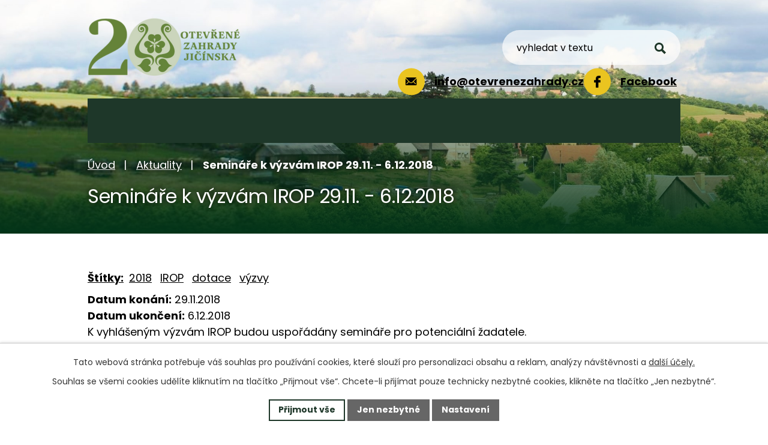

--- FILE ---
content_type: text/html; charset=utf-8
request_url: https://www.otevrenezahrady.cz/co-se-deje/seminare-k-vyzvam-irop
body_size: 12253
content:
<!DOCTYPE html>
<html lang="cs" data-lang-system="cs">
	<head>



		<!--[if IE]><meta http-equiv="X-UA-Compatible" content="IE=EDGE"><![endif]-->
			<meta name="viewport" content="width=device-width, initial-scale=1, user-scalable=yes">
			<meta http-equiv="content-type" content="text/html; charset=utf-8" />
			<meta name="robots" content="index,follow" />
			<meta name="author" content="Antee s.r.o." />
			<meta name="description" content="K vyhlášeným výzvám IROP budou uspořádány semináře pro potenciální žadatele. 
Podrobnosti k vyhlášeným výzvám IROP najdete zde.
Máte-li zájem o bližší informace, neváhejte se semináře zúčastnit. Účast je zdarma.
Semináře se uskuteční v Jičín, v přednáškové místnosti v Muzejním nádvoří, Valdštejnovo náměstí 1, Jičín.
Po kliknutí na název výzvy se dostanete k podrobné pozvánce na seminář a zároveň najdete odkaz na přihlášení:1. výzva - Integrovaný záchranný systém - technika IZS - seminář 29.11.2018 od 9:00 hod.2. výzva - Podpora vzdělávání pro ZŠ a neformální a zájmové vzdělávání - seminář 3.12.2018 od 9:00 hod.3. výzva - Rozvoj sociálních služeb - seminář 4.12.2018 od 9:30 hod.4. výzva - Rozvoj péče o zdraví - mobilní psychiatrické týmy - seminář 3.12.2018 od 14:00 hod.5. výzva - Podpora sociálního bydlení - seminář 5.12.2018 od 9 hod.6. výzva - Integrovaný záchranný systém - zodolnění stanic IZS - seminář 6.12.2018 od 9:00 hod." />
			<meta name="keywords" content="Otevřené zahrady Jičínska, udržitelný rozvoj, komunitní projekty, MAS, Jičínsko, Český ráj, Mariánská zahrada, Valdštejnova zahrada, místní akční skupina, rozvoj venkova, podpora obcí, neziskové organizace, cestovní ruch" />
			<meta name="viewport" content="width=device-width, initial-scale=1, user-scalable=yes" />
<title>Semináře k výzvám IROP 29.11. - 6.12.2018 | Otevřené zahrady Jičínska</title>

		<link rel="stylesheet" type="text/css" href="https://cdn.antee.cz/jqueryui/1.8.20/css/smoothness/jquery-ui-1.8.20.custom.css?v=2" integrity="sha384-969tZdZyQm28oZBJc3HnOkX55bRgehf7P93uV7yHLjvpg/EMn7cdRjNDiJ3kYzs4" crossorigin="anonymous" />
		<link rel="stylesheet" type="text/css" href="/style.php?nid=RVFKV0M=&amp;ver=1768399196" />
		<link rel="stylesheet" type="text/css" href="/css/libs.css?ver=1768399900" />
		<link rel="stylesheet" type="text/css" href="https://cdn.antee.cz/genericons/genericons/genericons.css?v=2" integrity="sha384-DVVni0eBddR2RAn0f3ykZjyh97AUIRF+05QPwYfLtPTLQu3B+ocaZm/JigaX0VKc" crossorigin="anonymous" />

		<script src="/js/jquery/jquery-3.0.0.min.js" ></script>
		<script src="/js/jquery/jquery-migrate-3.1.0.min.js" ></script>
		<script src="/js/jquery/jquery-ui.min.js" ></script>
		<script src="/js/jquery/jquery.ui.touch-punch.min.js" ></script>
		<script src="/js/libs.min.js?ver=1768399900" ></script>
		<script src="/js/ipo.min.js?ver=1768399889" ></script>
			<script src="/js/locales/cs.js?ver=1768399196" ></script>

			<script src='https://www.google.com/recaptcha/api.js?hl=cs&render=explicit' ></script>

		<link href="/akce?action=atom" type="application/atom+xml" rel="alternate" title="Semináře a akce">
		<link href="/dokumenty?action=atom" type="application/atom+xml" rel="alternate" title="Dokumenty MAS">
		<link href="/diskuze?action=atom" type="application/atom+xml" rel="alternate" title="DISKUZE">
		<link href="/co-se-deje?action=atom" type="application/atom+xml" rel="alternate" title="Aktuality">
		<link href="/pomoc-ukrajine?action=atom" type="application/atom+xml" rel="alternate" title="Pomoc Ukrajině">
		<link href="/mistni-akcni-plan-rozvoje-vzdelavani-ii?action=atom" type="application/atom+xml" rel="alternate" title="MAP II - Místní akční plán rozvoje vzdělávání pro ORP Jičín II">
		<link href="/mistni-akcni-plan-rozvoje-vzdelavani-iii?action=atom" type="application/atom+xml" rel="alternate" title="Místní akční plán rozvoje vzdělávání pro ORP Jičín III">
<meta name="format-detection" content="telephone=no">
<link rel="preconnect" href="https://fonts.googleapis.com">
<link rel="preconnect" href="https://fonts.gstatic.com" crossorigin>
<link href="https://fonts.googleapis.com/css2?family=Poppins:wght@400;700&amp;display=fallback" rel="stylesheet">
<link href="/image.php?nid=13509&amp;oid=8364582" rel="icon" type="image/png">
<link rel="shortcut icon" href="/image.php?nid=13509&amp;oid=8364582">
<script>
//posun h1
ipo.api.live('h1', function(el) {
if( (!document.getElementById('page10688852')) && $("#system-menu").length != 1 && !$(".error").length )
{
if (window.innerWidth >= 1025)
{
$(el).wrap("<div class='wrapper-h1 layout-container' />");
$(".wrapper-h1").insertAfter("#iponavigation p");
}
}
});
//převod úvodní fotky na drobečkovou navigaci
ipo.api.live('body', function(el) {
if( ( !document.getElementById('page10688852') ) && ( !$(".error").length ) )
{
if( $(el).find(".subpage-background").length )
{
var image_back = $(el).find(".subpage-background .boxImage > div").attr("style");
$(el).find("#iponavigation").attr("style", image_back);
}
}
});
ipo.api.live("body", function(el){
//přesun vyhledávání
$(el).find(".elasticSearchForm").appendTo(".header-fulltext");
//přejmenování placeholderu
$(el).find(".elasticSearchForm input[type='text']").attr("placeholder", "vyhledat v textu");
//funkce pro zobrazování, skrývání vyhledávání a ovládání na desktopu
$(el).find(".elasticSearchForm input[type='text']").on("click change focus", function() {
if ( $(this).val() )
{
$(el).find(".elasticSearchForm").addClass("active");
}
else
{
$(el).find(".elasticSearchForm").removeClass("active");
}
});
//funkce na přidání posuvníku
function displayWhisperer()
{
if( !$(".elasticSearch-autocompleteResult").is(':empty')  )
{
$("body").addClass("apply-scroll");
}
else
{
$("body").removeClass("apply-scroll");
}
}
$(".elasticSearchForm input[type='text']").keyup(function() {
$.ajax({
type: "POST",
data: 'keyword=' + $(this).val(),
beforeSend: function() {
displayWhisperer();
},
success: function(data) {
displayWhisperer();
}
});
});
});
//funkce pro zobrazování a skrývání vyhledávání
ipo.api.live(".header-fulltext > a", function(el){
var ikonaLupa = $(el).find(".ikona-lupa");
$(el).click(function(e) {
e.preventDefault();
$(this).toggleClass("search-active");
$("body").toggleClass("search-active");
if($(this).hasClass("search-active"))
{
$(ikonaLupa).text('X');
$(ikonaLupa).attr("title","Zavřít vyhledávání");
}
else
{
$(this).removeClass("search-active");
$("body").removeClass("search-active");
if( $("body").hasClass("apply-scroll") )
{
$("body").removeClass("apply-scroll");
}
$(ikonaLupa).attr("title","Otevřít vyhledávání");
$(".elasticSearchForm input[type=text]").val("");
}
$(".elasticSearchForm input[type=text]").focus();
});
});
//označení položek, které mají submenu
ipo.api.live('#ipotopmenu ul.topmenulevel1 li.topmenuitem1', function(el) {
var submenu2 = $(el).find("ul.topmenulevel2");
if (submenu2.length)
{
var title_link = $(el).find("> a").text();
$(submenu2).append("<h3>"+title_link+"</\h3>");
$(el).addClass("hasSubmenu");
$(el).find("> a").after("<span class='open-submenu' />");
}
});
//wrapnutí spanu do poležek první úrovně
ipo.api.live('#ipotopmenu ul.topmenulevel1 li.topmenuitem1 > a', function(el) {
$(el).wrapInner("<span>");
});
//rozbaleni menu
$(function() {
if (window.innerWidth <= 1024)
{
$(".topmenulevel1 > li.hasSubmenu").each(function( index, es ) {
if( $(es).hasClass("active") )
{
$(".topmenulevel1 > li.hasSubmenu.active > ul.topmenulevel2").css("display","block");
$(".topmenulevel1 > li.hasSubmenu.active > .open-submenu").addClass("see-more");
}
$(es).find("> .open-submenu").click(function(e) {
if( $(es).hasClass("active") && $(this).hasClass("see-more") )
{
$(this).removeClass("see-more");
$(es).find("> ul.topmenulevel2").css("display","none");
}
else{
$(this).toggleClass("see-more");
if($(this).hasClass("see-more")) {
$("ul.topmenulevel2").css("display","none");
$(this).next("ul.topmenulevel2").css("display","block");
$(".topmenulevel1 > li > a").removeClass("see-more");
$(this).addClass("see-more");
} else {
$(this).removeClass("see-more");
$(this).next("ul.topmenulevel2").css("display","none");
}
}
});
});
}
});
ipo.api.live('#ipotopmenu ul.topmenulevel2 li.topmenuitem2', function(el) {
var submenu3 = $(el).find("ul.topmenulevel3");
if (submenu3.length)
{
var title_link = $(el).find("> a").text();
$(submenu3).append("<h4>"+title_link+"</\h4>");
$(el).addClass("hasSubmenu");
$(el).find("> a").after("<span class='open-submenu' />");
}
});
ipo.api.live('#ipotopmenu ul.topmenulevel2 li.topmenuitem2 > a', function(el) {
$(el).wrapInner("<span>");
});
//rozbaleni menu
$(function() {
if (window.innerWidth <= 1024)
{
$(".topmenulevel2 > li.hasSubmenu").each(function( index, es ) {
if( $(es).find("> .topmenulevel3 > li.active").length )
{
$(es).addClass("active");
}
if( $(es).hasClass("active") )
{
$(".topmenulevel2 > li.hasSubmenu.active > ul.topmenulevel3").css("display","block");
$(".topmenulevel2 > li.hasSubmenu.active > .open-submenu").addClass("see-more");
}
$(es).find("> .open-submenu").click(function(e) {
if( $(es).hasClass("active") && $(this).hasClass("see-more")  )
{
$(this).removeClass("see-more");
$(es).find("> ul.topmenulevel3").css("display","none");
}
else
{
$(this).toggleClass("see-more");
if( $(this).hasClass("see-more") )
{
$("ul.topmenulevel3").css("display","none");
$(".topmenulevel2 > li.hasSubmenu > .open-submenu").removeClass("see-more");
$(this).next("ul.topmenulevel3").css("display","block");
$(this).addClass("see-more");
}
else
{
$(this).removeClass("see-more");
$(this).next("ul.topmenulevel3").css("display","none");
}
}
});
});
}
});
ipo.api.live('#ipotopmenu ul.topmenulevel3 li.topmenuitem3 > a', function(el) {
$(el).wrapInner("<span>");
});
ipo.api.live("body", function(el){
//galerie
$(el).find(".gallery .matrix > li").each(function( index, es ) {
if( $(es).find("div > a img").length )
{
var productImage = $(es).find("div > a img").attr("src");
$(es).find("div > a img").attr("data-imageUrl", productImage);
var productAttribute = $(es).find("div > a img").attr("data-imageUrl");
var productResult = productAttribute.split("&width")[0];
$(es).find("div > a").attr("style", "background-image: url("+productResult+")");
}
else
{
var link_product = $(es).find(".title > a").attr("href");
$(es).addClass("not-image");
$(es).find("div > h2").after('<a href="'+link_product+'"></\a>');
}
var link_product = $(es).find(".title > a").attr("href");
var title_product = $(es).find(".title").attr("title");
$(es).find(".title a").text(title_product);
$(es).append("<a class='link__wrapper' href='"+link_product+"'><\/a>");
if( $('html[lang="cs"]').length )
{
$(es).append('<span class="vstup">Vstoupit do alba <svg xmlns="http://www.w3.org/2000/svg" version="1.1" x="0" y="0" width="6" height="10" viewBox="0 0 6 10" xml:space="preserve" enable-background="new 0 0 6 10"><path d="m1.7 9.7 4-4c.2-.2.3-.5.3-.7a1 1 0 0 0-.3-.7l-4-4A1 1 0 0 0 .3.3c-.4.4-.4.9 0 1.4L3.6 5 .3 8.4c-.4.5-.4 1 0 1.4.4.3 1.1.3 1.4-.1z" fill="#d6bea9"/>\span>');
}
});
if( $(el).find(".images > div").length && !$(el).find(".catalog.view-itemDetail").length )
{
$(el).find(".images > div").each(function( index, es ) {
var productImage = $(es).find(".image-inner-wrapper a.image-detail img").attr("data-src");
var productResult = productImage.split("&width")[0];
$(es).find(".image-inner-wrapper a.image-detail img").attr("data-src", productResult);
});
}
else
{
$(el).find(".images > div").each(function( index, es ) {
var productImage = $(es).find(".image-inner-wrapper a.image-detail img").attr("src");
var productResult = productImage.split("&width")[0];
$(es).find(".image-inner-wrapper a.image-detail img").attr("src", productResult);
});
}
//zjištění zda se jedná o stránku 404
if( $(el).find(".ipopagetext .error").length )
{
$(el).addClass("error-page");
}
//přidání třidy action-button
$(el).find(".backlink, .event.clearfix > a, .destination > p:last-child > a").addClass("action-button");
//wrapnutí subpage-rozcestníku
$(el).find(".ipo-widget[data-mce-fragment] ul > li > a").wrapInner("<span />");
//přesun patičky
$(el).find("#ipocopyright").insertAfter("#ipocontainer");
});
</script>







<link rel="preload" href="/image.php?nid=13509&amp;oid=10699395" as="image">
	</head>

	<body id="page4431637" class="subpage4431637"
			
			data-nid="13509"
			data-lid="CZ"
			data-oid="4431637"
			data-layout-pagewidth="1024"
			
			data-slideshow-timer="3"
			 data-ipo-article-id="342904" data-ipo-article-tags="2018 IROP dotace výzvy"
						
				
				data-layout="responsive" data-viewport_width_responsive="1024"
			>



							<div id="snippet-cookiesConfirmation-euCookiesSnp">			<div id="cookieChoiceInfo" class="cookie-choices-info template_1">
					<p>Tato webová stránka potřebuje váš souhlas pro používání cookies, které slouží pro personalizaci obsahu a reklam, analýzy návštěvnosti a 
						<a class="cookie-button more" href="https://navody.antee.cz/cookies" target="_blank">další účely.</a>
					</p>
					<p>
						Souhlas se všemi cookies udělíte kliknutím na tlačítko „Přijmout vše“. Chcete-li přijímat pouze technicky nezbytné cookies, klikněte na tlačítko „Jen nezbytné“.
					</p>
				<div class="buttons">
					<a class="cookie-button action-button ajax" id="cookieChoiceButton" rel=”nofollow” href="/co-se-deje/seminare-k-vyzvam-irop?do=cookiesConfirmation-acceptAll">Přijmout vše</a>
					<a class="cookie-button cookie-button--settings action-button ajax" rel=”nofollow” href="/co-se-deje/seminare-k-vyzvam-irop?do=cookiesConfirmation-onlyNecessary">Jen nezbytné</a>
					<a class="cookie-button cookie-button--settings action-button ajax" rel=”nofollow” href="/co-se-deje/seminare-k-vyzvam-irop?do=cookiesConfirmation-openSettings">Nastavení</a>
				</div>
			</div>
</div>				<div id="ipocontainer">

			<div class="menu-toggler">

				<span>Menu</span>
				<span class="genericon genericon-menu"></span>
			</div>

			<span id="back-to-top">

				<i class="fa fa-angle-up"></i>
			</span>

			<div id="ipoheader">

				<div class="header-inner__container">
	<div class="row header-inner flex-container layout-container">
		<div class="logo">
			<a title="Otevřené zahrady Jičínska z. s." href="/" class="header-logo"><img src="/image.php?nid=13509&amp;oid=12245517&amp;width=300&amp;height=150" width="300" height="150" alt=""></a>
		</div>

		<div class="header-contacts">
			<div class="header-email">
				<a href="mailto:info@otevrenezahrady.cz">
					<span>
						<svg xmlns="http://www.w3.org/2000/svg" width="18.6" height="12.9" viewbox="0 0 18.6 12.9"><g data-name="Icon ionic-ios-mail"><path data-name="Path 1" d="m18.4 1.5-4.8 5 3.4 3.7v.8h-.8l-3.4-3.6h-.1l-.8.8a4 4 0 0 1-2.6 1.1 4 4 0 0 1-2.7-1.1l-.8-.8h-.1L2.3 11h-.8v-.8l3.3-3.6a.1.1 0 0 0 0-.2L0 1.5l-.1.1v9.8a1.4 1.4 0 0 0 1.4 1.4H17a1.4 1.4 0 0 0 1.5-1.4V1.6z"></path><path data-name="Path 2" d="M9.3 8.1a2 2 0 0 0 1.7-.7l7-7.1-.8-.3H1.3L.4.3l7 7.1a2 2 0 0 0 1.8.8"></path></g></svg>
					</span>
					<span>info@otevrenezahrady.cz</span>
				</a>
			</div>
			<div class="header-email">
				<a href="https://www.facebook.com/otevrenezahrady">
					<span>
						<!--<svg xmlns="http://www.w3.org/2000/svg" width="18.6" height="12.9" viewbox="0 0 18.6 12.9"><g data-name="Icon ionic-ios-mail"><path data-name="Path 1" d="m18.4 1.5-4.8 5 3.4 3.7v.8h-.8l-3.4-3.6h-.1l-.8.8a4 4 0 0 1-2.6 1.1 4 4 0 0 1-2.7-1.1l-.8-.8h-.1L2.3 11h-.8v-.8l3.3-3.6a.1.1 0 0 0 0-.2L0 1.5l-.1.1v9.8a1.4 1.4 0 0 0 1.4 1.4H17a1.4 1.4 0 0 0 1.5-1.4V1.6z"></path><path data-name="Path 2" d="M9.3 8.1a2 2 0 0 0 1.7-.7l7-7.1-.8-.3H1.3L.4.3l7 7.1a2 2 0 0 0 1.8.8"></path></g></svg>-->
						<img class="fb-logo" src="/file.php?nid=13509&amp;oid=10926201" width="25" height="25" alt="">
					</span>
					<span>Facebook</span>
				</a>
			</div>
		</div>

		<div class="header-fulltext">
			<a href="#"><span title="Otevřít vyhledávání" class="ikona-lupa">Ikona</span></a>
		</div>
	</div>
</div>



<div class="subpage-background">
	
		 
		<div class="boxImage">
			<div style="background-image:url(/image.php?oid=10702367&amp;nid=13509&amp;width=2000);">image</div>
		</div>
		 
		
	
</div>			</div>

			<div id="ipotopmenuwrapper">

				<div id="ipotopmenu">
<h4 class="hiddenMenu">Horní menu</h4>
<ul class="topmenulevel1"><li class="topmenuitem1 noborder" id="ipomenu10688852"><a href="/">Úvod</a></li><li class="topmenuitem1" id="ipomenu4061087"><a href="/o-nas">O nás</a><ul class="topmenulevel2"><li class="topmenuitem2" id="ipomenu4061110"><a href="/organy">Orgány MAS</a></li><li class="topmenuitem2" id="ipomenu4061109"><a href="/clenove">Členové MAS</a></li><li class="topmenuitem2" id="ipomenu4061115"><a href="/partneri">Partneři MAS</a></li><li class="topmenuitem2" id="ipomenu6228399"><a href="/kariera">Kariéra</a></li><li class="topmenuitem2" id="ipomenu4061112"><a href="/clenska-prihlaska">Členská přihláška</a></li><li class="topmenuitem2" id="ipomenu4061134"><a href="/vnitrni-predpisy">Vnitřní předpisy</a></li><li class="topmenuitem2" id="ipomenu6840378"><a href="/provoz-mas">Provoz MAS</a></li><li class="topmenuitem2" id="ipomenu4061113"><a href="/dokumenty">Dokumenty MAS</a></li><li class="topmenuitem2" id="ipomenu10741729"><a href="/whistleblowing">Whistleblowing</a></li></ul></li><li class="topmenuitem1" id="ipomenu4061092"><a href="/fotogalerie">Fotogalerie</a></li><li class="topmenuitem1" id="ipomenu10688839"><a href="/aktivity-a-projekty">Aktivity a projekty</a></li><li class="topmenuitem1" id="ipomenu10743481"><a href="/aktivity-a-projekty/vyzvy-pro-zadatele" target="_top">Výzvy pro žadatele</a></li><li class="topmenuitem1 active" id="ipomenu4431637"><a href="/co-se-deje">Aktuality</a><ul class="topmenulevel2"><li class="topmenuitem2" id="ipomenu4061089"><a href="/akce">Semináře a akce</a></li></ul></li><li class="topmenuitem1" id="ipomenu10685227"><a href="/kontakty">Kontakty</a></li></ul>
					<div class="cleartop"></div>
				</div>
			</div>
			<div id="ipomain">
				<div class="elasticSearchForm elasticSearch-container" id="elasticSearch-form-7964844" >
	<h4 class="newsheader">Fulltextové vyhledávání</h4>
	<div class="newsbody">
<form action="/co-se-deje/seminare-k-vyzvam-irop?do=mainSection-elasticSearchForm-7964844-form-submit" method="post" id="frm-mainSection-elasticSearchForm-7964844-form">
<label hidden="" for="frmform-q">Fulltextové vyhledávání</label><input type="text" placeholder="Vyhledat v textu" autocomplete="off" name="q" id="frmform-q" value=""> 			<input type="submit" value="Hledat" class="action-button">
			<div class="elasticSearch-autocomplete"></div>
</form>
	</div>
</div>

<script >

	app.index.requireElasticSearchAutocomplete('frmform-q', "\/fulltextove-vyhledavani?do=autocomplete");
</script>
<div class="data-aggregator-calendar" id="data-aggregator-calendar-10688855">
	<h4 class="newsheader">Kalendář</h4>
	<div class="newsbody">
<div id="snippet-mainSection-dataAggregatorCalendar-10688855-cal"><div class="blog-cal ui-datepicker-inline ui-datepicker ui-widget ui-widget-content ui-helper-clearfix ui-corner-all">
	<div class="ui-datepicker-header ui-widget-header ui-helper-clearfix ui-corner-all">
		<a class="ui-datepicker-prev ui-corner-all ajax" href="/co-se-deje/seminare-k-vyzvam-irop?mainSection-dataAggregatorCalendar-10688855-date=202512&amp;do=mainSection-dataAggregatorCalendar-10688855-reload" title="Předchozí měsíc">
			<span class="ui-icon ui-icon-circle-triangle-w">Předchozí</span>
		</a>
		<a class="ui-datepicker-next ui-corner-all ajax" href="/co-se-deje/seminare-k-vyzvam-irop?mainSection-dataAggregatorCalendar-10688855-date=202602&amp;do=mainSection-dataAggregatorCalendar-10688855-reload" title="Následující měsíc">
			<span class="ui-icon ui-icon-circle-triangle-e">Následující</span>
		</a>
		<div class="ui-datepicker-title">Leden 2026</div>
	</div>
	<table class="ui-datepicker-calendar">
		<thead>
			<tr>
				<th title="Pondělí">P</th>
				<th title="Úterý">Ú</th>
				<th title="Středa">S</th>
				<th title="Čtvrtek">Č</th>
				<th title="Pátek">P</th>
				<th title="Sobota">S</th>
				<th title="Neděle">N</th>
			</tr>

		</thead>
		<tbody>
			<tr>

				<td>

						<span class="tooltip ui-state-default ui-datepicker-other-month">29</span>
				</td>
				<td>

						<span class="tooltip ui-state-default ui-datepicker-other-month">30</span>
				</td>
				<td>

						<span class="tooltip ui-state-default ui-datepicker-other-month">31</span>
				</td>
				<td>

						<span class="tooltip ui-state-default day-off holiday" title="Nový rok">1</span>
				</td>
				<td>

						<span class="tooltip ui-state-default">2</span>
				</td>
				<td>

						<span class="tooltip ui-state-default saturday day-off">3</span>
				</td>
				<td>

						<span class="tooltip ui-state-default sunday day-off">4</span>
				</td>
			</tr>
			<tr>

				<td>

						<span class="tooltip ui-state-default">5</span>
				</td>
				<td>

						<span class="tooltip ui-state-default">6</span>
				</td>
				<td>

						<span class="tooltip ui-state-default">7</span>
				</td>
				<td>

						<span class="tooltip ui-state-default">8</span>
				</td>
				<td>

						<span class="tooltip ui-state-default">9</span>
				</td>
				<td>

						<span class="tooltip ui-state-default saturday day-off">10</span>
				</td>
				<td>

						<span class="tooltip ui-state-default sunday day-off">11</span>
				</td>
			</tr>
			<tr>

				<td>

						<span class="tooltip ui-state-default">12</span>
				</td>
				<td>

						<span class="tooltip ui-state-default">13</span>
				</td>
				<td>

						<span class="tooltip ui-state-default">14</span>
				</td>
				<td>

						<span class="tooltip ui-state-default">15</span>
				</td>
				<td>

						<span class="tooltip ui-state-default">16</span>
				</td>
				<td>

						<span class="tooltip ui-state-default saturday day-off">17</span>
				</td>
				<td>

						<span class="tooltip ui-state-default sunday day-off ui-state-highlight ui-state-active">18</span>
				</td>
			</tr>
			<tr>

				<td>

						<span class="tooltip ui-state-default">19</span>
				</td>
				<td>

						<span class="tooltip ui-state-default">20</span>
				</td>
				<td>

						<span class="tooltip ui-state-default">21</span>
				</td>
				<td>

						<span class="tooltip ui-state-default">22</span>
				</td>
				<td>

						<span class="tooltip ui-state-default">23</span>
				</td>
				<td>

						<span class="tooltip ui-state-default saturday day-off">24</span>
				</td>
				<td>

						<span class="tooltip ui-state-default sunday day-off">25</span>
				</td>
			</tr>
			<tr>

				<td>

						<span class="tooltip ui-state-default">26</span>
				</td>
				<td>

						<span class="tooltip ui-state-default">27</span>
				</td>
				<td>

						<span class="tooltip ui-state-default">28</span>
				</td>
				<td>

						<span class="tooltip ui-state-default">29</span>
				</td>
				<td>

						<span class="tooltip ui-state-default">30</span>
				</td>
				<td>

						<span class="tooltip ui-state-default saturday day-off">31</span>
				</td>
				<td>

						<span class="tooltip ui-state-default sunday day-off ui-datepicker-other-month">1</span>
				</td>
			</tr>
		</tbody>
	</table>
</div>
</div>	</div>
</div>

				<div id="ipomainframe">
					<div id="ipopage">
<div id="iponavigation">
	<h5 class="hiddenMenu">Drobečková navigace</h5>
	<p>
			<a href="/">Úvod</a> <span class="separator">&gt;</span>
			<a href="/co-se-deje">Aktuality</a> <span class="separator">&gt;</span>
			<span class="currentPage">Semináře k výzvám IROP 29.11. - 6.12.2018</span>
	</p>

</div>
						<div class="ipopagetext">
							<div class="blog view-detail content">
								
								<h1>Semináře k výzvám IROP 29.11. - 6.12.2018</h1>

<div id="snippet--flash"></div>
								
																	

<hr class="cleaner">


		<div class="tags table-row auto type-tags">
		<a class="box-by-content" href="/co-se-deje/seminare-k-vyzvam-irop?do=tagsRenderer-clearFilter" title="Ukázat vše">Štítky:</a>
		<ul>

			<li><a href="/co-se-deje/seminare-k-vyzvam-irop?tagsRenderer-tag=2018&amp;do=tagsRenderer-filterTag" title="Filtrovat podle 2018">2018</a></li>
			<li><a href="/co-se-deje/seminare-k-vyzvam-irop?tagsRenderer-tag=IROP&amp;do=tagsRenderer-filterTag" title="Filtrovat podle IROP">IROP</a></li>
			<li><a href="/co-se-deje/seminare-k-vyzvam-irop?tagsRenderer-tag=dotace&amp;do=tagsRenderer-filterTag" title="Filtrovat podle dotace">dotace</a></li>
			<li><a href="/co-se-deje/seminare-k-vyzvam-irop?tagsRenderer-tag=v%C3%BDzvy&amp;do=tagsRenderer-filterTag" title="Filtrovat podle výzvy">výzvy</a></li>
		</ul>
	</div>
	

<hr class="cleaner">

<div class="article">
			<div class="dates table-row auto">
			<span class="box-by-content">Datum konání:</span>
			<div class="type-datepicker">29.11.2018</div>
		</div>
				<div class="dates table-row auto">
			<span class="box-by-content">Datum ukončení:</span>
			<div class="type-datepicker">6.12.2018</div>
		</div>
			

	<div class="paragraph text clearfix">
<p><span>K vyhlášeným výzvám IROP budou uspořádány semináře pro potenciální žadatele. </span></p>
<p><span>Podrobnosti k vyhlášeným výzvám IROP najdete <a href="https://www.otevrenezahrady.cz/vyzvyirop" target="_blank" rel="noopener noreferrer">zde</a>.</span></p>
<p>Máte-li zájem o bližší informace, neváhejte se semináře zúčastnit. Účast je zdarma.</p>
<p><span>Semináře se uskuteční v Jičín, v přednáškové místnosti v Muzejním nádvoří, Valdštejnovo náměstí 1, Jičín.</span></p>
<p>Po kliknutí na název výzvy se dostanete k podrobné pozvánce na seminář a zároveň najdete odkaz na přihlášení:<br><span><a href="/file.php?nid=13509&amp;oid=6608200" target="_blank" rel="noopener noreferrer">1. výzva</a> - Integrovaný záchranný systém - technika IZS - seminář 29.11.2018 od 9:00 hod.</span><br><span><a href="/file.php?nid=13509&amp;oid=6608201" target="_blank" rel="noopener noreferrer">2. výzva</a> - Podpora vzdělávání pro ZŠ a neformální a zájmové vzdělávání - seminář 3.12.2018 od 9:00 hod.</span><br><span><a href="/file.php?nid=13509&amp;oid=6608202" target="_blank" rel="noopener noreferrer">3. výzva</a> - Rozvoj sociálních služeb - seminář 4.12.2018 od 9:30 hod.</span><br><span><a href="/file.php?nid=13509&amp;oid=6608203" target="_blank" rel="noopener noreferrer">4. výzva</a> - Rozvoj péče o zdraví - mobilní psychiatrické týmy - seminář 3.12.2018 od 14:00 hod.</span><br><span><a href="/file.php?nid=13509&amp;oid=6608204" target="_blank" rel="noopener noreferrer">5. výzva</a> - Podpora sociálního bydlení - seminář 5.12.2018 od 9 hod.</span><br><span><a href="/file.php?nid=13509&amp;oid=6608205" target="_blank" rel="noopener noreferrer">6. výzva </a>- Integrovaný záchranný systém - zodolnění stanic IZS - seminář 6.12.2018 od 9:00 hod.</span></p>	</div>
		
<div id="snippet--images"><div class="images clearfix">

	</div>
</div>


<div id="snippet--uploader"></div>			<div class="article-footer">
							<div id="snippet-assessment-assessment346562"><div class="ratings">
	<div class="ratings-item">
		<a class="like ajax" href="/co-se-deje/seminare-k-vyzvam-irop?assessment-id=346562&amp;assessment-value=1&amp;do=assessment-assess" title="líbí se mi" rel="nofollow"><i class="fa fa-thumbs-up"></i></a>
		<span title="0 lidem se toto líbí">0</span>
	</div>
	<div class="ratings-item">
		<a class="dislike ajax" href="/co-se-deje/seminare-k-vyzvam-irop?assessment-id=346562&amp;assessment-value=0&amp;do=assessment-assess" title="nelíbí se mi" rel="nofollow"><i class="fa fa-thumbs-down"></i></a>
		<span title="2 lidem se toto nelíbí">2</span>
	</div>
</div>
</div>						<div class="published"><span>Publikováno:</span> 26. 11. 2018 23:39</div>

					</div>
	
</div>

<hr class="cleaner">
<div class="content-paginator clearfix">
	<span class="linkprev">
		<a href="/co-se-deje/irop-seznam-predlozenych-projektu">

			<span class="linkprev-chevron">
				<i class="fa fa-angle-left"></i>
			</span>
			<span class="linkprev-text">
				<span class="linkprev-title">IROP - seznam…</span>
				<span class="linkprev-date">Datum konání: 1. 2. 2019 </span>
			</span>
		</a>
	</span>
	<span class="linkback">
		<a href='/co-se-deje'>
			<span class="linkback-chevron">
				<i class="fa fa-undo"></i>
			</span>
			<span class="linkback-text">
				<span>Zpět na přehled</span>
			</span>
		</a>
	</span>
	<span class="linknext">
		<a href="/co-se-deje/vyzvy-irop">

			<span class="linknext-chevron">
				<i class="fa fa-angle-right"></i>
			</span>
			<span class="linknext-text">
				<span class="linknext-title">Vyhlášení výzev IROP</span>
				<span class="linknext-date">Datum konání: 1. 11. 2018 </span>
			</span>
		</a>
	</span>
</div>

	<h2 id="discussion">Komentáře</h2>
		
	<hr class="cleaner">
			<p>Žádné komentáře doposud nebyly přidány.</p>
	

	<div class="add-comment">

		<h2>Přidat komentář</h2>
<form action="/co-se-deje/seminare-k-vyzvam-irop?do=discussion-addComment-submit&amp;action=detail&amp;id=342904" method="post" id="frm-discussion-addComment" data-validate>
<div class="form-vertical">
<div class="form-item" id="frmaddComment-title-pair"><div class="form-item-label"><label class="required" for="frmaddComment-title">Název<span class="meta"> - povinné</span></label></div><div class="form-item-field"><input type="text" maxlength="45" name="title" id="frmaddComment-title" value=""> </div></div><div class="form-item" id="frmaddComment-name-pair"><div class="form-item-label"><label class="required" for="frmaddComment-name">Jméno<span class="meta"> - povinné</span></label></div><div class="form-item-field"><input type="text" name="name" id="frmaddComment-name" value=""> </div></div><div class="form-item" id="frmaddComment-email-pair"><div class="form-item-label"><label for="frmaddComment-email">Email<span class="meta"> - povinné, nebude zveřejněno</span></label></div><div class="form-item-field"><input type="email" name="email" id="frmaddComment-email" value=""> </div></div><div class="form-item" id="frmaddComment-text-pair"><div class="form-item-label"><label class="required" for="frmaddComment-text">Text<span class="meta"> - povinné</span></label></div><div class="form-item-field"><textarea cols="40" rows="10" name="text" id="frmaddComment-text"></textarea> </div></div><div class="form-item approval"> Vámi zadané osobní údaje budeme zpracovávat za účelem odpovědi. Bližší informace naleznete v <a target='_blank' href='/co-se-deje?type=registry&action=personalDataProcessing'>zásadách zpracování osobních údajů</a></div><div class="form-item recaptcha"><div class="form-item-label"><label for="frmaddComment-antispam">Prosím potvrďte<span class="meta"> - povinné</span></label></div><div data-sitekey="6Ld5hYkUAAAAAFHoB0rCpuV8oevVjvOmsVeb0lWR" class="g-recaptcha form-item-field"></div></div><div class="form-item buttons"><div class="form-item-label"></div><div class="form-item-field"><input type="submit" class="action-button" name="insert" id="frmaddComment-insert" value="Vložit"> </div></div></div>
<div style="display: none;"><label class="required" for="frmaddComment-www">Nechte prosím toto pole prázdné, používá se pro ochranu proti spamu.<span class="meta"> - povinné</span></label><input type="text" name="www" id="frmaddComment-www" value=""> </div><div><input type="hidden" name="timestamp" id="frmaddComment-timestamp" value="1768720743"><input type="hidden" name="replyId" id="frmaddComment-replyId" value=""></div></form>

<!-- Nette Form validator -->

<script >
	/* <![CDATA[ */

	var nette = nette || { };

	nette.getValue = function(elem) {
		if (!elem) {
			return void 0;
		}

		if (!elem.nodeName) { // radio
			for (var i = 0, len = elem.length; i < len; i++) {
				if (elem[i].checked) {
					return elem[i].value;
				}
			}
			return null;
		}

		if (elem.nodeName.toLowerCase() === 'select') {
			var index = elem.selectedIndex, options = elem.options;

			if (index < 0) {
				return null;

			} else if (elem.type === 'select-one') {
				return options[index].value;
			}

			for (var i = 0, values = [], len = options.length; i < len; i++) {
				if (options[i].selected) {
					values.push(options[i].value);
				}
			}
			return values;
		}

		if (elem.type === 'checkbox') {
			return elem.checked;
		}

		return elem.value.replace(/^\s+|\s+$/g, '');
	}


	nette.getFormValidators = function(form) {
		var id = form.getAttributeNode('id').nodeValue;
		return this.forms[id] ? this.forms[id].validators : [];
	}


	nette.validateControl = function(control) {
		var validator = this.getFormValidators(control.form)[control.name];
		return validator ? validator(control) : null;
	}


	nette.validateForm = function(sender) {
		var form = sender.form || sender;
		var validators = this.getFormValidators(form);
		for (var name in validators) {
			var error = validators[name](sender);
			if (error) {
				if (form[name].focus) {
					form[name].focus();
				}
				alert(error);
				return false;
			}
		}
		return true;
	}


	nette.toggle = function(id, visible) {
		var elem = document.getElementById(id);
		if (elem) {
			elem.style.display = visible ? "" : "none";
		}
	}

	/* ]]> */
</script>

<script >
	/* <![CDATA[ */

	nette.forms = nette.forms || { };

	nette.forms["frm-discussion-addComment"] = {
		validators: {
			"www": function(sender) {
		var res, val, form = sender.form || sender;
					val = nette.getValue(form["www"]); res = val!='' && val!="";
			if (res) return "Nechte pros\u00edm toto pole pr\u00e1zdn\u00e9, pou\u017e\u00edv\u00e1 se pro ochranu proti spamu.";
	},
		"title": function(sender) {
		var res, val, form = sender.form || sender;
					val = nette.getValue(form["title"]); res = val!='' && val!="";
			if (!res) return "Zadejte n\u00e1zev, pros\u00edm.";
			res = (val = nette.getValue(form["title"])).length<=45;
			if (!res) return "N\u00e1zev m\u016f\u017ee obsahovat maxim\u00e1ln\u011b 45 znak\u016f.";
	},
		"name": function(sender) {
		var res, val, form = sender.form || sender;
					val = nette.getValue(form["name"]); res = val!='' && val!="";
			if (!res) return "Zadejte, pros\u00edm, jm\u00e9no.";
			val = nette.getValue(form["name"]); res = val!='' && val!="";
			if (res) {
				res = (val = nette.getValue(form["name"])).length<=45;
				if (!res) return "Jm\u00e9no m\u016f\u017ee obsahovat maxim\u00e1ln\u011b 45 znak\u016f.";
			}
	},
		"email": function(sender) {
		var res, val, form = sender.form || sender;
					res = /^[^@\s]+@[^@\s]+\.[a-z]{2,10}$/i.test(val = nette.getValue(form["email"]));
			if (!res) return "Zadejte e-mail, pros\u00edm.";
	},
		"text": function(sender) {
		var res, val, form = sender.form || sender;
					val = nette.getValue(form["text"]); res = val!='' && val!="";
			if (!res) return "Vypl\u0148te text, pros\u00edm.";
	}
		},

	toggle: function(sender) {
		var visible, res, form = sender.form || sender;
			}
	}


	
	/* ]]> */
</script>

<script >
	var form = document.querySelector('#' + "frm-discussion-addComment" + '[data-validate]');
	if (form) {
		if (form.dataset.validate.length > 0) {
			var triggers = form.dataset.validate.split(" ");
			var allTriggersExist = true;
			for (var i = 0; i < triggers.length; i++) {
				var submit = form.querySelector('#' + triggers[i]);
				if (!submit) {
					allTriggersExist = false;
				}
				break;
			}
			if (allTriggersExist) {
				for (var i = 0; i < triggers.length; i++) {
					var submit = form.querySelector('#' + triggers[i]);
					if (submit) {
						submit.addEventListener('click', function (ev) {
							if (!nette.validateForm(ev.target)) {
								ev.preventDefault();
							}
						})
					}
				}
			} else {
				form.addEventListener('submit', function(ev) {
					if (!nette.validateForm(ev.target)) {
						ev.preventDefault();
					}
				})
			}
		} else {
			form.addEventListener('submit', function(ev) {
				if (!nette.validateForm(ev.target)) {
					ev.preventDefault();
				}
			})
		}
	}
</script>
<!-- /Nette Form validator -->
	</div>
															</div>
						</div>
					</div>


					

					

					<div class="hrclear"></div>
					<div id="ipocopyright">
<div class="copyright">
	<div class="row antee">
	<div class="layout-container">
		© 2026 Otevřené zahrady Jičínska z. s., <a href="mailto:info@otevrenezahrady.cz">Kontaktovat webmastera</a>, <span id="links"><a href="/mapa-stranek">Mapa stránek</a>, <a href="/pristupnost">Prohlášení o přístupnosti</a></span><br>ANTEE s.r.o. - <a href="https://www.antee.cz" rel="nofollow">Tvorba webových stránek</a>, Redakční systém IPO
	</div>
</div>
</div>
					</div>
					<div id="ipostatistics">
<script >
	var _paq = _paq || [];
	_paq.push(['disableCookies']);
	_paq.push(['trackPageView']);
	_paq.push(['enableLinkTracking']);
	(function() {
		var u="https://matomo.antee.cz/";
		_paq.push(['setTrackerUrl', u+'piwik.php']);
		_paq.push(['setSiteId', 4241]);
		var d=document, g=d.createElement('script'), s=d.getElementsByTagName('script')[0];
		g.defer=true; g.async=true; g.src=u+'piwik.js'; s.parentNode.insertBefore(g,s);
	})();
</script>
<script >
	$(document).ready(function() {
		$('a[href^="mailto"]').on("click", function(){
			_paq.push(['setCustomVariable', 1, 'Click mailto','Email='+this.href.replace(/^mailto:/i,'') + ' /Page = ' +  location.href,'page']);
			_paq.push(['trackGoal', 8]);
			_paq.push(['trackPageView']);
		});

		$('a[href^="tel"]').on("click", function(){
			_paq.push(['setCustomVariable', 1, 'Click telefon','Telefon='+this.href.replace(/^tel:/i,'') + ' /Page = ' +  location.href,'page']);
			_paq.push(['trackPageView']);
		});
	});
</script>
					</div>

					<div id="ipofooter">
						
					</div>
				</div>
			</div>
		</div>
	</body>
</html>


--- FILE ---
content_type: text/html; charset=utf-8
request_url: https://www.google.com/recaptcha/api2/anchor?ar=1&k=6Ld5hYkUAAAAAFHoB0rCpuV8oevVjvOmsVeb0lWR&co=aHR0cHM6Ly93d3cub3RldnJlbmV6YWhyYWR5LmN6OjQ0Mw..&hl=cs&v=PoyoqOPhxBO7pBk68S4YbpHZ&size=normal&anchor-ms=20000&execute-ms=30000&cb=ico2qs7grugw
body_size: 49647
content:
<!DOCTYPE HTML><html dir="ltr" lang="cs"><head><meta http-equiv="Content-Type" content="text/html; charset=UTF-8">
<meta http-equiv="X-UA-Compatible" content="IE=edge">
<title>reCAPTCHA</title>
<style type="text/css">
/* cyrillic-ext */
@font-face {
  font-family: 'Roboto';
  font-style: normal;
  font-weight: 400;
  font-stretch: 100%;
  src: url(//fonts.gstatic.com/s/roboto/v48/KFO7CnqEu92Fr1ME7kSn66aGLdTylUAMa3GUBHMdazTgWw.woff2) format('woff2');
  unicode-range: U+0460-052F, U+1C80-1C8A, U+20B4, U+2DE0-2DFF, U+A640-A69F, U+FE2E-FE2F;
}
/* cyrillic */
@font-face {
  font-family: 'Roboto';
  font-style: normal;
  font-weight: 400;
  font-stretch: 100%;
  src: url(//fonts.gstatic.com/s/roboto/v48/KFO7CnqEu92Fr1ME7kSn66aGLdTylUAMa3iUBHMdazTgWw.woff2) format('woff2');
  unicode-range: U+0301, U+0400-045F, U+0490-0491, U+04B0-04B1, U+2116;
}
/* greek-ext */
@font-face {
  font-family: 'Roboto';
  font-style: normal;
  font-weight: 400;
  font-stretch: 100%;
  src: url(//fonts.gstatic.com/s/roboto/v48/KFO7CnqEu92Fr1ME7kSn66aGLdTylUAMa3CUBHMdazTgWw.woff2) format('woff2');
  unicode-range: U+1F00-1FFF;
}
/* greek */
@font-face {
  font-family: 'Roboto';
  font-style: normal;
  font-weight: 400;
  font-stretch: 100%;
  src: url(//fonts.gstatic.com/s/roboto/v48/KFO7CnqEu92Fr1ME7kSn66aGLdTylUAMa3-UBHMdazTgWw.woff2) format('woff2');
  unicode-range: U+0370-0377, U+037A-037F, U+0384-038A, U+038C, U+038E-03A1, U+03A3-03FF;
}
/* math */
@font-face {
  font-family: 'Roboto';
  font-style: normal;
  font-weight: 400;
  font-stretch: 100%;
  src: url(//fonts.gstatic.com/s/roboto/v48/KFO7CnqEu92Fr1ME7kSn66aGLdTylUAMawCUBHMdazTgWw.woff2) format('woff2');
  unicode-range: U+0302-0303, U+0305, U+0307-0308, U+0310, U+0312, U+0315, U+031A, U+0326-0327, U+032C, U+032F-0330, U+0332-0333, U+0338, U+033A, U+0346, U+034D, U+0391-03A1, U+03A3-03A9, U+03B1-03C9, U+03D1, U+03D5-03D6, U+03F0-03F1, U+03F4-03F5, U+2016-2017, U+2034-2038, U+203C, U+2040, U+2043, U+2047, U+2050, U+2057, U+205F, U+2070-2071, U+2074-208E, U+2090-209C, U+20D0-20DC, U+20E1, U+20E5-20EF, U+2100-2112, U+2114-2115, U+2117-2121, U+2123-214F, U+2190, U+2192, U+2194-21AE, U+21B0-21E5, U+21F1-21F2, U+21F4-2211, U+2213-2214, U+2216-22FF, U+2308-230B, U+2310, U+2319, U+231C-2321, U+2336-237A, U+237C, U+2395, U+239B-23B7, U+23D0, U+23DC-23E1, U+2474-2475, U+25AF, U+25B3, U+25B7, U+25BD, U+25C1, U+25CA, U+25CC, U+25FB, U+266D-266F, U+27C0-27FF, U+2900-2AFF, U+2B0E-2B11, U+2B30-2B4C, U+2BFE, U+3030, U+FF5B, U+FF5D, U+1D400-1D7FF, U+1EE00-1EEFF;
}
/* symbols */
@font-face {
  font-family: 'Roboto';
  font-style: normal;
  font-weight: 400;
  font-stretch: 100%;
  src: url(//fonts.gstatic.com/s/roboto/v48/KFO7CnqEu92Fr1ME7kSn66aGLdTylUAMaxKUBHMdazTgWw.woff2) format('woff2');
  unicode-range: U+0001-000C, U+000E-001F, U+007F-009F, U+20DD-20E0, U+20E2-20E4, U+2150-218F, U+2190, U+2192, U+2194-2199, U+21AF, U+21E6-21F0, U+21F3, U+2218-2219, U+2299, U+22C4-22C6, U+2300-243F, U+2440-244A, U+2460-24FF, U+25A0-27BF, U+2800-28FF, U+2921-2922, U+2981, U+29BF, U+29EB, U+2B00-2BFF, U+4DC0-4DFF, U+FFF9-FFFB, U+10140-1018E, U+10190-1019C, U+101A0, U+101D0-101FD, U+102E0-102FB, U+10E60-10E7E, U+1D2C0-1D2D3, U+1D2E0-1D37F, U+1F000-1F0FF, U+1F100-1F1AD, U+1F1E6-1F1FF, U+1F30D-1F30F, U+1F315, U+1F31C, U+1F31E, U+1F320-1F32C, U+1F336, U+1F378, U+1F37D, U+1F382, U+1F393-1F39F, U+1F3A7-1F3A8, U+1F3AC-1F3AF, U+1F3C2, U+1F3C4-1F3C6, U+1F3CA-1F3CE, U+1F3D4-1F3E0, U+1F3ED, U+1F3F1-1F3F3, U+1F3F5-1F3F7, U+1F408, U+1F415, U+1F41F, U+1F426, U+1F43F, U+1F441-1F442, U+1F444, U+1F446-1F449, U+1F44C-1F44E, U+1F453, U+1F46A, U+1F47D, U+1F4A3, U+1F4B0, U+1F4B3, U+1F4B9, U+1F4BB, U+1F4BF, U+1F4C8-1F4CB, U+1F4D6, U+1F4DA, U+1F4DF, U+1F4E3-1F4E6, U+1F4EA-1F4ED, U+1F4F7, U+1F4F9-1F4FB, U+1F4FD-1F4FE, U+1F503, U+1F507-1F50B, U+1F50D, U+1F512-1F513, U+1F53E-1F54A, U+1F54F-1F5FA, U+1F610, U+1F650-1F67F, U+1F687, U+1F68D, U+1F691, U+1F694, U+1F698, U+1F6AD, U+1F6B2, U+1F6B9-1F6BA, U+1F6BC, U+1F6C6-1F6CF, U+1F6D3-1F6D7, U+1F6E0-1F6EA, U+1F6F0-1F6F3, U+1F6F7-1F6FC, U+1F700-1F7FF, U+1F800-1F80B, U+1F810-1F847, U+1F850-1F859, U+1F860-1F887, U+1F890-1F8AD, U+1F8B0-1F8BB, U+1F8C0-1F8C1, U+1F900-1F90B, U+1F93B, U+1F946, U+1F984, U+1F996, U+1F9E9, U+1FA00-1FA6F, U+1FA70-1FA7C, U+1FA80-1FA89, U+1FA8F-1FAC6, U+1FACE-1FADC, U+1FADF-1FAE9, U+1FAF0-1FAF8, U+1FB00-1FBFF;
}
/* vietnamese */
@font-face {
  font-family: 'Roboto';
  font-style: normal;
  font-weight: 400;
  font-stretch: 100%;
  src: url(//fonts.gstatic.com/s/roboto/v48/KFO7CnqEu92Fr1ME7kSn66aGLdTylUAMa3OUBHMdazTgWw.woff2) format('woff2');
  unicode-range: U+0102-0103, U+0110-0111, U+0128-0129, U+0168-0169, U+01A0-01A1, U+01AF-01B0, U+0300-0301, U+0303-0304, U+0308-0309, U+0323, U+0329, U+1EA0-1EF9, U+20AB;
}
/* latin-ext */
@font-face {
  font-family: 'Roboto';
  font-style: normal;
  font-weight: 400;
  font-stretch: 100%;
  src: url(//fonts.gstatic.com/s/roboto/v48/KFO7CnqEu92Fr1ME7kSn66aGLdTylUAMa3KUBHMdazTgWw.woff2) format('woff2');
  unicode-range: U+0100-02BA, U+02BD-02C5, U+02C7-02CC, U+02CE-02D7, U+02DD-02FF, U+0304, U+0308, U+0329, U+1D00-1DBF, U+1E00-1E9F, U+1EF2-1EFF, U+2020, U+20A0-20AB, U+20AD-20C0, U+2113, U+2C60-2C7F, U+A720-A7FF;
}
/* latin */
@font-face {
  font-family: 'Roboto';
  font-style: normal;
  font-weight: 400;
  font-stretch: 100%;
  src: url(//fonts.gstatic.com/s/roboto/v48/KFO7CnqEu92Fr1ME7kSn66aGLdTylUAMa3yUBHMdazQ.woff2) format('woff2');
  unicode-range: U+0000-00FF, U+0131, U+0152-0153, U+02BB-02BC, U+02C6, U+02DA, U+02DC, U+0304, U+0308, U+0329, U+2000-206F, U+20AC, U+2122, U+2191, U+2193, U+2212, U+2215, U+FEFF, U+FFFD;
}
/* cyrillic-ext */
@font-face {
  font-family: 'Roboto';
  font-style: normal;
  font-weight: 500;
  font-stretch: 100%;
  src: url(//fonts.gstatic.com/s/roboto/v48/KFO7CnqEu92Fr1ME7kSn66aGLdTylUAMa3GUBHMdazTgWw.woff2) format('woff2');
  unicode-range: U+0460-052F, U+1C80-1C8A, U+20B4, U+2DE0-2DFF, U+A640-A69F, U+FE2E-FE2F;
}
/* cyrillic */
@font-face {
  font-family: 'Roboto';
  font-style: normal;
  font-weight: 500;
  font-stretch: 100%;
  src: url(//fonts.gstatic.com/s/roboto/v48/KFO7CnqEu92Fr1ME7kSn66aGLdTylUAMa3iUBHMdazTgWw.woff2) format('woff2');
  unicode-range: U+0301, U+0400-045F, U+0490-0491, U+04B0-04B1, U+2116;
}
/* greek-ext */
@font-face {
  font-family: 'Roboto';
  font-style: normal;
  font-weight: 500;
  font-stretch: 100%;
  src: url(//fonts.gstatic.com/s/roboto/v48/KFO7CnqEu92Fr1ME7kSn66aGLdTylUAMa3CUBHMdazTgWw.woff2) format('woff2');
  unicode-range: U+1F00-1FFF;
}
/* greek */
@font-face {
  font-family: 'Roboto';
  font-style: normal;
  font-weight: 500;
  font-stretch: 100%;
  src: url(//fonts.gstatic.com/s/roboto/v48/KFO7CnqEu92Fr1ME7kSn66aGLdTylUAMa3-UBHMdazTgWw.woff2) format('woff2');
  unicode-range: U+0370-0377, U+037A-037F, U+0384-038A, U+038C, U+038E-03A1, U+03A3-03FF;
}
/* math */
@font-face {
  font-family: 'Roboto';
  font-style: normal;
  font-weight: 500;
  font-stretch: 100%;
  src: url(//fonts.gstatic.com/s/roboto/v48/KFO7CnqEu92Fr1ME7kSn66aGLdTylUAMawCUBHMdazTgWw.woff2) format('woff2');
  unicode-range: U+0302-0303, U+0305, U+0307-0308, U+0310, U+0312, U+0315, U+031A, U+0326-0327, U+032C, U+032F-0330, U+0332-0333, U+0338, U+033A, U+0346, U+034D, U+0391-03A1, U+03A3-03A9, U+03B1-03C9, U+03D1, U+03D5-03D6, U+03F0-03F1, U+03F4-03F5, U+2016-2017, U+2034-2038, U+203C, U+2040, U+2043, U+2047, U+2050, U+2057, U+205F, U+2070-2071, U+2074-208E, U+2090-209C, U+20D0-20DC, U+20E1, U+20E5-20EF, U+2100-2112, U+2114-2115, U+2117-2121, U+2123-214F, U+2190, U+2192, U+2194-21AE, U+21B0-21E5, U+21F1-21F2, U+21F4-2211, U+2213-2214, U+2216-22FF, U+2308-230B, U+2310, U+2319, U+231C-2321, U+2336-237A, U+237C, U+2395, U+239B-23B7, U+23D0, U+23DC-23E1, U+2474-2475, U+25AF, U+25B3, U+25B7, U+25BD, U+25C1, U+25CA, U+25CC, U+25FB, U+266D-266F, U+27C0-27FF, U+2900-2AFF, U+2B0E-2B11, U+2B30-2B4C, U+2BFE, U+3030, U+FF5B, U+FF5D, U+1D400-1D7FF, U+1EE00-1EEFF;
}
/* symbols */
@font-face {
  font-family: 'Roboto';
  font-style: normal;
  font-weight: 500;
  font-stretch: 100%;
  src: url(//fonts.gstatic.com/s/roboto/v48/KFO7CnqEu92Fr1ME7kSn66aGLdTylUAMaxKUBHMdazTgWw.woff2) format('woff2');
  unicode-range: U+0001-000C, U+000E-001F, U+007F-009F, U+20DD-20E0, U+20E2-20E4, U+2150-218F, U+2190, U+2192, U+2194-2199, U+21AF, U+21E6-21F0, U+21F3, U+2218-2219, U+2299, U+22C4-22C6, U+2300-243F, U+2440-244A, U+2460-24FF, U+25A0-27BF, U+2800-28FF, U+2921-2922, U+2981, U+29BF, U+29EB, U+2B00-2BFF, U+4DC0-4DFF, U+FFF9-FFFB, U+10140-1018E, U+10190-1019C, U+101A0, U+101D0-101FD, U+102E0-102FB, U+10E60-10E7E, U+1D2C0-1D2D3, U+1D2E0-1D37F, U+1F000-1F0FF, U+1F100-1F1AD, U+1F1E6-1F1FF, U+1F30D-1F30F, U+1F315, U+1F31C, U+1F31E, U+1F320-1F32C, U+1F336, U+1F378, U+1F37D, U+1F382, U+1F393-1F39F, U+1F3A7-1F3A8, U+1F3AC-1F3AF, U+1F3C2, U+1F3C4-1F3C6, U+1F3CA-1F3CE, U+1F3D4-1F3E0, U+1F3ED, U+1F3F1-1F3F3, U+1F3F5-1F3F7, U+1F408, U+1F415, U+1F41F, U+1F426, U+1F43F, U+1F441-1F442, U+1F444, U+1F446-1F449, U+1F44C-1F44E, U+1F453, U+1F46A, U+1F47D, U+1F4A3, U+1F4B0, U+1F4B3, U+1F4B9, U+1F4BB, U+1F4BF, U+1F4C8-1F4CB, U+1F4D6, U+1F4DA, U+1F4DF, U+1F4E3-1F4E6, U+1F4EA-1F4ED, U+1F4F7, U+1F4F9-1F4FB, U+1F4FD-1F4FE, U+1F503, U+1F507-1F50B, U+1F50D, U+1F512-1F513, U+1F53E-1F54A, U+1F54F-1F5FA, U+1F610, U+1F650-1F67F, U+1F687, U+1F68D, U+1F691, U+1F694, U+1F698, U+1F6AD, U+1F6B2, U+1F6B9-1F6BA, U+1F6BC, U+1F6C6-1F6CF, U+1F6D3-1F6D7, U+1F6E0-1F6EA, U+1F6F0-1F6F3, U+1F6F7-1F6FC, U+1F700-1F7FF, U+1F800-1F80B, U+1F810-1F847, U+1F850-1F859, U+1F860-1F887, U+1F890-1F8AD, U+1F8B0-1F8BB, U+1F8C0-1F8C1, U+1F900-1F90B, U+1F93B, U+1F946, U+1F984, U+1F996, U+1F9E9, U+1FA00-1FA6F, U+1FA70-1FA7C, U+1FA80-1FA89, U+1FA8F-1FAC6, U+1FACE-1FADC, U+1FADF-1FAE9, U+1FAF0-1FAF8, U+1FB00-1FBFF;
}
/* vietnamese */
@font-face {
  font-family: 'Roboto';
  font-style: normal;
  font-weight: 500;
  font-stretch: 100%;
  src: url(//fonts.gstatic.com/s/roboto/v48/KFO7CnqEu92Fr1ME7kSn66aGLdTylUAMa3OUBHMdazTgWw.woff2) format('woff2');
  unicode-range: U+0102-0103, U+0110-0111, U+0128-0129, U+0168-0169, U+01A0-01A1, U+01AF-01B0, U+0300-0301, U+0303-0304, U+0308-0309, U+0323, U+0329, U+1EA0-1EF9, U+20AB;
}
/* latin-ext */
@font-face {
  font-family: 'Roboto';
  font-style: normal;
  font-weight: 500;
  font-stretch: 100%;
  src: url(//fonts.gstatic.com/s/roboto/v48/KFO7CnqEu92Fr1ME7kSn66aGLdTylUAMa3KUBHMdazTgWw.woff2) format('woff2');
  unicode-range: U+0100-02BA, U+02BD-02C5, U+02C7-02CC, U+02CE-02D7, U+02DD-02FF, U+0304, U+0308, U+0329, U+1D00-1DBF, U+1E00-1E9F, U+1EF2-1EFF, U+2020, U+20A0-20AB, U+20AD-20C0, U+2113, U+2C60-2C7F, U+A720-A7FF;
}
/* latin */
@font-face {
  font-family: 'Roboto';
  font-style: normal;
  font-weight: 500;
  font-stretch: 100%;
  src: url(//fonts.gstatic.com/s/roboto/v48/KFO7CnqEu92Fr1ME7kSn66aGLdTylUAMa3yUBHMdazQ.woff2) format('woff2');
  unicode-range: U+0000-00FF, U+0131, U+0152-0153, U+02BB-02BC, U+02C6, U+02DA, U+02DC, U+0304, U+0308, U+0329, U+2000-206F, U+20AC, U+2122, U+2191, U+2193, U+2212, U+2215, U+FEFF, U+FFFD;
}
/* cyrillic-ext */
@font-face {
  font-family: 'Roboto';
  font-style: normal;
  font-weight: 900;
  font-stretch: 100%;
  src: url(//fonts.gstatic.com/s/roboto/v48/KFO7CnqEu92Fr1ME7kSn66aGLdTylUAMa3GUBHMdazTgWw.woff2) format('woff2');
  unicode-range: U+0460-052F, U+1C80-1C8A, U+20B4, U+2DE0-2DFF, U+A640-A69F, U+FE2E-FE2F;
}
/* cyrillic */
@font-face {
  font-family: 'Roboto';
  font-style: normal;
  font-weight: 900;
  font-stretch: 100%;
  src: url(//fonts.gstatic.com/s/roboto/v48/KFO7CnqEu92Fr1ME7kSn66aGLdTylUAMa3iUBHMdazTgWw.woff2) format('woff2');
  unicode-range: U+0301, U+0400-045F, U+0490-0491, U+04B0-04B1, U+2116;
}
/* greek-ext */
@font-face {
  font-family: 'Roboto';
  font-style: normal;
  font-weight: 900;
  font-stretch: 100%;
  src: url(//fonts.gstatic.com/s/roboto/v48/KFO7CnqEu92Fr1ME7kSn66aGLdTylUAMa3CUBHMdazTgWw.woff2) format('woff2');
  unicode-range: U+1F00-1FFF;
}
/* greek */
@font-face {
  font-family: 'Roboto';
  font-style: normal;
  font-weight: 900;
  font-stretch: 100%;
  src: url(//fonts.gstatic.com/s/roboto/v48/KFO7CnqEu92Fr1ME7kSn66aGLdTylUAMa3-UBHMdazTgWw.woff2) format('woff2');
  unicode-range: U+0370-0377, U+037A-037F, U+0384-038A, U+038C, U+038E-03A1, U+03A3-03FF;
}
/* math */
@font-face {
  font-family: 'Roboto';
  font-style: normal;
  font-weight: 900;
  font-stretch: 100%;
  src: url(//fonts.gstatic.com/s/roboto/v48/KFO7CnqEu92Fr1ME7kSn66aGLdTylUAMawCUBHMdazTgWw.woff2) format('woff2');
  unicode-range: U+0302-0303, U+0305, U+0307-0308, U+0310, U+0312, U+0315, U+031A, U+0326-0327, U+032C, U+032F-0330, U+0332-0333, U+0338, U+033A, U+0346, U+034D, U+0391-03A1, U+03A3-03A9, U+03B1-03C9, U+03D1, U+03D5-03D6, U+03F0-03F1, U+03F4-03F5, U+2016-2017, U+2034-2038, U+203C, U+2040, U+2043, U+2047, U+2050, U+2057, U+205F, U+2070-2071, U+2074-208E, U+2090-209C, U+20D0-20DC, U+20E1, U+20E5-20EF, U+2100-2112, U+2114-2115, U+2117-2121, U+2123-214F, U+2190, U+2192, U+2194-21AE, U+21B0-21E5, U+21F1-21F2, U+21F4-2211, U+2213-2214, U+2216-22FF, U+2308-230B, U+2310, U+2319, U+231C-2321, U+2336-237A, U+237C, U+2395, U+239B-23B7, U+23D0, U+23DC-23E1, U+2474-2475, U+25AF, U+25B3, U+25B7, U+25BD, U+25C1, U+25CA, U+25CC, U+25FB, U+266D-266F, U+27C0-27FF, U+2900-2AFF, U+2B0E-2B11, U+2B30-2B4C, U+2BFE, U+3030, U+FF5B, U+FF5D, U+1D400-1D7FF, U+1EE00-1EEFF;
}
/* symbols */
@font-face {
  font-family: 'Roboto';
  font-style: normal;
  font-weight: 900;
  font-stretch: 100%;
  src: url(//fonts.gstatic.com/s/roboto/v48/KFO7CnqEu92Fr1ME7kSn66aGLdTylUAMaxKUBHMdazTgWw.woff2) format('woff2');
  unicode-range: U+0001-000C, U+000E-001F, U+007F-009F, U+20DD-20E0, U+20E2-20E4, U+2150-218F, U+2190, U+2192, U+2194-2199, U+21AF, U+21E6-21F0, U+21F3, U+2218-2219, U+2299, U+22C4-22C6, U+2300-243F, U+2440-244A, U+2460-24FF, U+25A0-27BF, U+2800-28FF, U+2921-2922, U+2981, U+29BF, U+29EB, U+2B00-2BFF, U+4DC0-4DFF, U+FFF9-FFFB, U+10140-1018E, U+10190-1019C, U+101A0, U+101D0-101FD, U+102E0-102FB, U+10E60-10E7E, U+1D2C0-1D2D3, U+1D2E0-1D37F, U+1F000-1F0FF, U+1F100-1F1AD, U+1F1E6-1F1FF, U+1F30D-1F30F, U+1F315, U+1F31C, U+1F31E, U+1F320-1F32C, U+1F336, U+1F378, U+1F37D, U+1F382, U+1F393-1F39F, U+1F3A7-1F3A8, U+1F3AC-1F3AF, U+1F3C2, U+1F3C4-1F3C6, U+1F3CA-1F3CE, U+1F3D4-1F3E0, U+1F3ED, U+1F3F1-1F3F3, U+1F3F5-1F3F7, U+1F408, U+1F415, U+1F41F, U+1F426, U+1F43F, U+1F441-1F442, U+1F444, U+1F446-1F449, U+1F44C-1F44E, U+1F453, U+1F46A, U+1F47D, U+1F4A3, U+1F4B0, U+1F4B3, U+1F4B9, U+1F4BB, U+1F4BF, U+1F4C8-1F4CB, U+1F4D6, U+1F4DA, U+1F4DF, U+1F4E3-1F4E6, U+1F4EA-1F4ED, U+1F4F7, U+1F4F9-1F4FB, U+1F4FD-1F4FE, U+1F503, U+1F507-1F50B, U+1F50D, U+1F512-1F513, U+1F53E-1F54A, U+1F54F-1F5FA, U+1F610, U+1F650-1F67F, U+1F687, U+1F68D, U+1F691, U+1F694, U+1F698, U+1F6AD, U+1F6B2, U+1F6B9-1F6BA, U+1F6BC, U+1F6C6-1F6CF, U+1F6D3-1F6D7, U+1F6E0-1F6EA, U+1F6F0-1F6F3, U+1F6F7-1F6FC, U+1F700-1F7FF, U+1F800-1F80B, U+1F810-1F847, U+1F850-1F859, U+1F860-1F887, U+1F890-1F8AD, U+1F8B0-1F8BB, U+1F8C0-1F8C1, U+1F900-1F90B, U+1F93B, U+1F946, U+1F984, U+1F996, U+1F9E9, U+1FA00-1FA6F, U+1FA70-1FA7C, U+1FA80-1FA89, U+1FA8F-1FAC6, U+1FACE-1FADC, U+1FADF-1FAE9, U+1FAF0-1FAF8, U+1FB00-1FBFF;
}
/* vietnamese */
@font-face {
  font-family: 'Roboto';
  font-style: normal;
  font-weight: 900;
  font-stretch: 100%;
  src: url(//fonts.gstatic.com/s/roboto/v48/KFO7CnqEu92Fr1ME7kSn66aGLdTylUAMa3OUBHMdazTgWw.woff2) format('woff2');
  unicode-range: U+0102-0103, U+0110-0111, U+0128-0129, U+0168-0169, U+01A0-01A1, U+01AF-01B0, U+0300-0301, U+0303-0304, U+0308-0309, U+0323, U+0329, U+1EA0-1EF9, U+20AB;
}
/* latin-ext */
@font-face {
  font-family: 'Roboto';
  font-style: normal;
  font-weight: 900;
  font-stretch: 100%;
  src: url(//fonts.gstatic.com/s/roboto/v48/KFO7CnqEu92Fr1ME7kSn66aGLdTylUAMa3KUBHMdazTgWw.woff2) format('woff2');
  unicode-range: U+0100-02BA, U+02BD-02C5, U+02C7-02CC, U+02CE-02D7, U+02DD-02FF, U+0304, U+0308, U+0329, U+1D00-1DBF, U+1E00-1E9F, U+1EF2-1EFF, U+2020, U+20A0-20AB, U+20AD-20C0, U+2113, U+2C60-2C7F, U+A720-A7FF;
}
/* latin */
@font-face {
  font-family: 'Roboto';
  font-style: normal;
  font-weight: 900;
  font-stretch: 100%;
  src: url(//fonts.gstatic.com/s/roboto/v48/KFO7CnqEu92Fr1ME7kSn66aGLdTylUAMa3yUBHMdazQ.woff2) format('woff2');
  unicode-range: U+0000-00FF, U+0131, U+0152-0153, U+02BB-02BC, U+02C6, U+02DA, U+02DC, U+0304, U+0308, U+0329, U+2000-206F, U+20AC, U+2122, U+2191, U+2193, U+2212, U+2215, U+FEFF, U+FFFD;
}

</style>
<link rel="stylesheet" type="text/css" href="https://www.gstatic.com/recaptcha/releases/PoyoqOPhxBO7pBk68S4YbpHZ/styles__ltr.css">
<script nonce="w1bO6Pd6JOFKgwUex6j2Hg" type="text/javascript">window['__recaptcha_api'] = 'https://www.google.com/recaptcha/api2/';</script>
<script type="text/javascript" src="https://www.gstatic.com/recaptcha/releases/PoyoqOPhxBO7pBk68S4YbpHZ/recaptcha__cs.js" nonce="w1bO6Pd6JOFKgwUex6j2Hg">
      
    </script></head>
<body><div id="rc-anchor-alert" class="rc-anchor-alert"></div>
<input type="hidden" id="recaptcha-token" value="[base64]">
<script type="text/javascript" nonce="w1bO6Pd6JOFKgwUex6j2Hg">
      recaptcha.anchor.Main.init("[\x22ainput\x22,[\x22bgdata\x22,\x22\x22,\[base64]/[base64]/[base64]/[base64]/[base64]/[base64]/[base64]/[base64]/[base64]/[base64]\\u003d\x22,\[base64]\\u003d\\u003d\x22,\x22w4Y5wrfCtlHCksKlGMK4w43DrSRdwpdYwohhwoNCwrLDgHbDv3rCh2VPw6zChsOLwpnDmWrCqsOlw7XDllHCjRLCmSfDksOLV0jDnhLDmsOUwo/[base64]/CpMO1Q8KswojCiHXCqzkTwrM2woIqwoh7BTXCqmEqwrbCi8KVTsK9BnTCvcKPwoktw5LDjxJfwpFZFBLCmV/CuiJCwq0Zwqhew6hbdFzCtsKGw7ccZD54c34QenxBbsOQXSgow4dyw5TCg8OpwrpDR3d8w445OABZwqXDv8OIC1DClXdXFsKmaVp8ZcOlw7nDncO4woUvOsKYVHMVAsKkVcOlwpwcfMK1UxvCgsK/[base64]/OQoYwqUAwofDthjCgsOJwotMZ8KJagjDtiTCvcKyflPCpkvCnkAXbcO5d1oMbQ3Ds8Oxw6kWwogbfMOTw7jCskzCgMO/w6wEwo/Cl1LDkFMYRjrDlXQ+ecKPEMKSDsOFV8OAEMO+b07DkcKJGsOcw7TDucKZDMKGw7VJLFjCt1TDpQ3CjMOhw598fGrCth/ChH1awrpBw5J3w4FYS0F4wqoWH8O+w6Z4woBaHHrCu8Opw5fDoMOXwolBQCjDsxMTMcOFY8OSw78gwpjCrcOkbMO0w6HDkFXDgD/Co07CkGbDhMKkIVHDuD4yFmvCnsOEwo7DmsKbwo3CtsOnworDpglJXiplwprDsTE+f2wHDEQBasOgwprDmjQiwo3DrQtywpRDQsK4JcO2w6/CqMOhcBrDicKFI2QHwpnCisOBdBgbw7xkaMOuwr3Dm8ORwpUNw4hDw4PCkcK/C8OpOFEgH8OBwpIqwpbCkMKIQsO5wonDqRbDs8KkEMKsc8KRw5lKw7HDlR1rw4rDtcOiw7TDtn7CrMOtb8OwNll8CwULVTZLw7BbfsKgC8Ouw6vCiMOmwqnCvDzCsMKdOlzClmrCjsO0woBGPhEhwo5pw7VTw5XCmsO5w7nCvsK5I8OREj8sw4Q4wo5jwoA/w5rDqcOgWU3Cm8KMZkjCoQ/[base64]/DmsKAKsOmwqPDnng3wqLDq3Rbw6kdw78EM8Kow45Ew6l8w5fCthZfwqLCmMOFTFrCrhYqG2QJw6x7L8KsDTBGwp5Ew5zDgsK+C8K+YcKmOyfDncKwfwvCpsKyAGc5A8Knw5/[base64]/CvMKlECbCjcOHwrAUw6cHw6LCpgUBS8K+NxpHSGLCnsKbFzELwrbDt8KpCcOlw6LCqhkxDcKacMKtw4HCvkhcRFbCgRZfRMKNNcKIw494CSfCkMOBOC1LXy5KbhdtKcOBM0nDnjfDmWMhwrTDh15Kw6lkwrzClG/DmAFtK03DhsOIakvDp05Sw63DtTLCo8OdeMKAHy9Rw4vDtmfCl2RYwrLCgcOUL8OtBMKJwqbDqcO0dGF4NgbCh8OUHinDm8K1F8Kic8KzTATDohomworCmgzDgAfCo2A0wp/DocKiwpHDvnheY8O2w5IhcAkNwpQKw7o2N8K1w58twqBVKE9TwoEaPsKfw53Cg8OGw6k3GMO1w7TDkMO+wpEjEGTCjMKkT8K5VT/DmjgNwoTDsBfCkSNwwrLDksK0JsKBOCPCr8OpwqkzNcOFw4PDoAIEw7Q+E8OIHcOrw5/[base64]/[base64]/c8KsGGUqw53Du2fDiMK/wr90E8ObwonCom8qw6lSV8ObDBTDg0PDtHEVcxzCn8O2w4bDuDIoTng+H8KLwocowrtnw7rDonEpCQbCkFvDmMKUXiDDiMOIwrg2w7gpwpEWwqVMWMK/emQAacK5w7vDrmwmw6bCs8OjwpVWLsOLGMOBwplSwoHCtFbCrMOowoLDnMOWwpVdwoLCtsKRNERbw53CscOAw41tVcKPbAUdwpl6ZEzDkMOUwpBTQ8K5awBIw6XChVt+RkFRKsOww6vDg3VDw6EvWsO3CsO+wpHDpW3CvTbChsOPRcOlFR/DqMOuw6zCt0kIwqluw6sad8KjwpsjXxTCuUt9cT1WbcK0worCpQByQwcZwrbCrcOTVcKLwr7CvmbDlx/Dt8OCwpAbGhBnw6Z7J8KsKcONw5bDjVgoI8KWwrZhVMOMwq/[base64]/w5fCs35Bw7PDl8K+JRJCa8OFMcO+wpjDgx7DiMO0wr3Cj8OfPsOURcKiEsOsw7zCsHPDiEd2wrfCtmhkJzlwwo0qSzMiwrfCrkDCqsO/BcKAZsOaRcONwqXCs8KZR8O1wrrCjsOkZ8Ojw57DuMKHLxTDoynDv1vDiRpkVBAbwoTDgwvCo8Ovw4LCn8O2w6pDEcKNwqlEFipDwpFTw5RMwpDDiVwMwqrCjhUDNcKowpLCpsKVcA/CusOCGMKZXsKJOEotdHzDscKUDMKDw51+w5PClB4twqs/w4zCu8K8TmVEQHUbwrHDkQTCpX/CngXDn8KeM8KAw6vDogLDg8KaS1bDtUd2w7YVGsK5wqPDg8OvNcO0wpnCvcKBOXPCrU3CsDHCqinDrQcgw4UBR8O4dsKvw4U/ccKbwpjCi8KFw5oxIVzDpsOZMlBhGcOKecOBSiHCmi3CmMKMwq0JHGjCpSNzwqYaLcOtVl1Rwr/[base64]/DhXbCusOjcsKIIMOEw4XDrU3CisKJRgIuInDCp8KYezksOVsdPcKaw4zDkhLCqgbDiQwBwoYjwr/[base64]/DgcOvwozCphx0f8O4wpJzw4JLw48fwpnDlVVQTSfDvkfDo8OaY8O8woJQwqjDiMOxwp/DlcOuUyJMaizDgXJyw47DoysFesKmF8KlwrbDgsO/wqnChMOCwrEdJsOnwrTDrMK6ZMKTw7o8d8K7w5vCi8OPc8KVFyrCnBPDk8Ofw4tAZhwDesKJwoLClsK/wqlPw5hGw78SwppQwqkywphzKMK2F1gVwqfCoMOOworChsKxPh0/wrXCocOfw5NregjCoMKewrcSZMKdT1pLd8KDeXp4w7cgO8KwKnEOIsKjw4Z/GcKrbSvCnU0Jw61FwpfCj8Oxw7rCgSjCrcK0MMKmwqXClsKbfm/DlMK5wp/DkzXCjX9Zw7rDjhtFw7tXbz3Cp8OAwpXDjmfDkXLDmMK6woRew4c2w6oFwq1EwpHChCtrNMKWMcO3w4DDoTxtw79uwpU6L8OhwpfCnzPChMKWLMO9fMKVwq3Dk1fDjTVMwo3Dh8OPw5kAwq9/w7bCt8OVZSPDnkd9F1HCuBfCswrDsRVNPFjCmMKbNzRWwqrChU/[base64]/[base64]/wpYHFFfDtsKjw57DgMO/KGXDhADDpMKGw5fDm21HZ8K3w5d1w6LDmATDisKlwrsOwpcRZUfDpBM9ShjDhcOia8O5G8KOwqrDrzMpWsOewoc2w4PCmEElYMOdwog/woHDv8Kyw7N6wq1CO0hhw5woFCrCkMKhwpExw63DuFoEwoUBCQd5RVrCgmp/[base64]/CqQdoUsKhLsOiwrhvw7zDvsOsWU1+XMOdX8KRfsKyw48swoDCp8ODLsOmdsOcw7piWBlpw5o6w6dHeiIoI1HCq8KrUE7DksK+wrbCsgvDoMKuworDtx8IVh4yw4DDssO2MUoYw74ZDyM5AC7Dkw1/wrXCh8OcJW8xaEYJw53Cgw/[base64]/CqDFjw5zDv25JIDUcV1o8wpxoKA0jDmvDhsO5w6PDlCLDoH3DixbCoyUrFVFzZMOWwrfDqjBfP8O6wqBTworDgMO1w45swoYeI8OqT8KYHwnClsOFwoZ+MsOXwoIgwobDnTHDgMOwfBDCiWx1eDTCusOMWsKZw78iw4nDicOyw6/Cl8KTHMOBwrx6w5vCkgzChsONwqDDvcKcwpVNwqwHVnJVwpEXdcOgScOFw7gWw67ChcKJw5FkDh3CucO4w7PCojvDv8KCOcObw7LDg8OrwpXDv8Kqw7HDhhEVPBkMKsOZVAXDvQXCu10UfF5hUcObw53Dk8K6fcKAw6kXFcK9NsO5wroLwqYwesKDw6kXwoPCvnQ/RFlFw6XDrlfDocKgZinCgsK/w6IHwpvCr1zDoRIswpE5X8Klw6c6w4hpc1/Di8Kfwq51wp7Dkw/CvFhKR0HDpsOuBAQMwqN5wqR4amfDmRPDosOKw6g6wqnCnB8Dw60AwrpvAHPCqsKCwpUmwoYRwotMw5dAw5Njwq0nbR4ew5/[base64]/DmsOATV5Ow4jDjcOywr8Owp/DqEbCpHvColjDnFwzPyrChsKqw5d7KcKbUiZUw68aw50bworDjQ0mMsOAw6/DgsKUwqrCvcKXYsOsa8OHG8O8UsKMHsOew4jCpsOqQsK6OHB3wrvDtMK5PsKDesO8WhHDqxvCmcOEw4TDlcOLFihIw4rDksOzwr49w7vCgMO7w5vCjcOFf2PDlk3Ds0jDulzCrsK1OG3Di1c9dcOyw788bMOpRcOnw5Uyw4DDoU3DjwQbw6/CgcKew6lQXcKQHxUCdcOEJk3DojvDgMODbnsBecKIazoOwqtpSUfDonwmG1vCpsO8wowBQGLCuE3CnEzDoSBnw6hTw5LDq8KCwoHCrMKgw73DokLCnsKgBUjCgsOwLcKxw5MkFcKqd8O8w40Pw7MlKxLDpyzDkU0NaMKMIkjCtw/Du1ErbDV7w6MNw5NJwrwSw7HDgG7DkMKfw4YwYcKRDUzClykrwp/[base64]/DtFbCtlMnw7INCMOqfsOsw7/ChhXDq3s5IsOcwoBmP8O/w4fDtsK0woB8N00DwpHCiMOmXwxQZgnCkh4/[base64]/DnMKmAynCpcOkwqjCq3DDixjCoMOqwoxFw7rCm8OCKHrDsxHCsH3DicOOwqDDlQzDr20Ow6shIcOwRMOdw6XDvyPDpTLDoR/[base64]/[base64]/Dl8OCKWlfwoHCvcKWDcKiRcKcwrXCoMOow4xBSVUOLcOqXzctNHwjwrjCq8K1ZhZxakEUJ8OnwrETw4x+woFtwpUDw4rDqltrT8Ojw5wvYsOmwq3CnwQaw4XDqUrDrMOTU0zDr8K1bWZDw6Yrw7ghw69mWcOud8OTdEHDs8OaH8KWAi4wcMOQwoIxw69gKsObT3oSwr/CuXAKBMKyCnvDuVfDhsKhw4fCi19lbsKaFcKdI1TDgcOuE3vCt8OFSjfClsKfeXfClcKvJQTCjgbDmAPCrDjDkHPDpxoswrjDrMOXSMK9w4oQwrJjwoTCjMKoDz91cCpVwr/DpMKHw4ogwqTCoCbCsE4tDmbDgMKbGjjDtsKMGmTDtcKHZ3/[base64]/Cj8KjQnoBbsKlUMO8cHPCtnsrw4d1bkTDiBkVSWrCrsKUN8OYw5vDhw8uw5xewoUTwqDDryIFwobCrMO+w75/wrDDqsKQw61La8OBwofCpwIaYcKcF8OkARsSw79bdwnDmMK+PsK0w74SNMKeVWbCkRTCmsK4woPCvcKRwrhTDMKLTcK5wqTDusKYwrdKw6vDpxrChcO+wqcIXC0QOhQ2w5TDt8KtZsKYQ8KoOy3CmyXCqMKUw4QywpsaUcOPVQl5w6TCoMKwXlxUcT/CqcKfDXXDu1BQf8OcTMKcWScFwoXDqcOnwpvDv2c4ecKjw7zCjMKKw7E8w5Fpw6Utw6HDvsOTVsOIOcOswrs0wr4yR8KXGnEyw7TCqT44w5DCljY6w7XCjg3ChnEYwq3CjMO/wrsKMTHDocKVw70Nc8KEaMO9w5ZSM8KALBUoZjfCusK2XcOFZ8OuNQtxacONCMKBTHZuEi3DisOkwoc9UMO7U3QNE3RQw5/CrMOydH7DnTXDlxnDnznCj8OxwrIsacO9woXCjijCv8K/[base64]/XsOvw53Dv2VGw4TDslXDmcOLYlzCvcOldMKSacKlwqrDocKUAGQCw7LDuipERsKRw7QxNzDDhS1Yw6RTZD9/w7rCvTYGwrHDu8ORD8KswqHCjCHDnnk5woHDpglaSBVwN2TDjAZdCMO/[base64]/DvMOEBsO6MsK/A8Kow63CskfDtRHDv8KNccKmwpNdwr3DtDhdXmjDiS7CuGxxVXBgwoLDj0/Cn8OiCR/Cp8KrfMK1Y8K/c0fCtcKkwqnDvMKmFw/ClEnDmlQ5w7rCicK2w5rCnMKfwqJ5QgPDocOmwrZvFcO1w5/DlCvDhsOMwpjDk2ZbVMOwwqkQEMOiwqDCo2FRMHfDoAwQw6DDncKLw7QjRz7Cugh7w7XCk2wdAGLDpGVRYcOHwotCP8OzQytTw5XCmMKPw5fDgMK7w6HDu1bCj8OswpPCnFfDisOaw6zChMKbw5JYGBzDjMKlw5fDsMOqEzkBAW/DscOCw6IZc8OxdMOTw7ZsJsKhwoBRwpDCtMKkw6HCnsKew4rDn1PDnH7Ci17DusKlD8KpUsKxcsOVwrrCgMKVECDDtWFPwpAMwqo3w4zDhsKXwot/wpPCr1URLWEdwqVsw7/DlFrDpUpXwpzDox5UJ3TDqFlgw7DCjwzDk8OJQUFkQMOjw5HCvMOgw7QBFsOZw6PCvxLDoiPDhgMow7BcaEMBw6Vowqw2w4UsFsKDMT/DlMOGSQ7DlzHCsQXDucKjTQc3w7XCvMOEUBzDucK/XsK7wpA9X8O+wr4caH8gWSokwqHCtcO3OcKJwrjDkMOYQcKewrFCNcO4VmzCpGHDqDbCs8KQwonCnysZwolnTcKgM8K4MMKpBMOLewXDgMObwqI6KjfDlz0/wq/CtC8gwqhvaiRGw5p8w7N+w5zCpsOYfMKGXhwzw5QCS8O5wrrCtMK8TkTCtD41w7wGwpzDj8KeNC/CksOMKHDDlsKEwoTDs8Otw4LCu8KsaMOqFUnDscKqLMK9wqgeex7Ck8OAwrcjXsKVwqrDmgQnG8O5dsKUwrHCr8KLPQrCgcKSJMKPw4HDkzrCnj7Dl8O+FgQ+woPDhcOIeg1Fw4I7wpU7TcOfwrRKb8Kqwp3DrWjCgVEyQsK3wqXCgHxRw4/CjnxWw4F6wrMCw4Z8dUfDlRfDgmbDi8OVOMOsO8KgwpzCt8Kjw6QnwrrDlsK7FMO3w4Vfw4FLQR49GTclwrfCuMKEOifDscOYVsKpEcKFDnLCpcOBwpDDrioYJDrCisK2WcOUwrUKaRzDkmxKwrHDuAbCrFDDvsO2TcOKa3LDgC7CohzDuMOYw5TCicOuwpjDpgELwo/Cv8KXB8KZw5cIZsKTSsKZw5tPDsK/wq9HacKiw7bDji4gDkXCt8OwSmgOw7V2woHCtMKzJcOKw6dnw7zDjMOVMylaAsK/C8K7wqDCp3bDu8KBw6bCg8OiMsOTwozDgMK/ORfCuMKcJcKTwowrJTgrIcObw7lWJsOIwo3ClTPDr8KjGTrDrlzCvcKJLcKQwqXDkcKOw5JDwpYFwrJ3w6xUwqvDuUlkw5rDqMOidUJ/w4hgwoNLw4EdwpwCCMKGw6nDonl4RMKcA8OOw4/[base64]/Cq0DDgwhVHSJFFsOVw7bCjcO9HsOSScO3UcKNMQl2ZDctKsKIwqNhYifDsMKgwrvCm3Qmw6vCt1xJN8K6fizDk8OCw5DDsMOkCF9iF8KXLXjCtQYUw6/[base64]/[base64]/w7TCnCXDmRDDusKHw45/K8OKGsK7w4p6XUzCsWE0TMOUwrkww6PDoyrDjBPCpcKVwrXDrWbCkcKlw7rDicKHY3htO8Oew4jCqcOyF3jDtnHDpMKye2bDqMKmSMOkw6TDtWHDrsKpw6XDphcjw48Fw7/Dk8O+wqvCm0NtUgzDlmDDlcKgB8KgHgsePAIOL8KrwolTw6DCoVIOw5EKwplMMVMhw7oxECjCnH/DuURjwrZlw4PCp8K/[base64]/S31cfsO6eTHCs8KTUQEnwrVcZFNjw5zCj8O2w4zCscOgZy0cw6MtwolgwobDoydywrwEw6nDucKJQMKmwo/[base64]/Ci2PChsKcC0rDgTzCvsORTFHDgVp0fcKYwo/DoywabwHCj8Kww75SclYuwpjDtwnDi2RfBlksw6nCqAYxYntCPSzCjkRBw6zDrlDCuRzDo8K6wqDDpns4w7xOTMKsw73CucOpw5bChxsHw654w7/DucKAA0wjwpfDvMOWw5nCgEbCrsORPRhQwrphUykrw5zDpDc3w71Sw5YcB8Ond0pkw6pQL8KHw4cJNcO3wq3DncKFw5dJw57CtcKUG8Kww5/[base64]/CtXvDtcOqwooUOcOoYxLDn8OMawBHwo1WQWHDqsKlw6vDtMOwwqkeaMKIbT8nw4E1wrd2w7LDiWMjEcOUw4jDoMOtwrjDhsOIwofDgVwUwqrDl8KCw4ReEcOmwpJ/w5fCsX3CkcKGwp3CinYww6tYwp7CmRfCusKMwrlidMOewovDtsOFWwHCjgNvwoXConN3cMOfwog6SEHCjsK9c27CqMOaesKPC8OqRsKyK1rCr8O9wp7Cv8KTw5jCgwhmw6x6w71nwoYbY8KFwpUKJknCpMOaVGPCizsPPgd6aiTDssKUw6LCi8O8wpPCiGTDgjNBOD/[base64]/DqMO7Zngdw67CqTIYW10kw5nCncKZMsOSwpXDusK1wrXCq8O9w7otwpsaDg9/eMO/wqXDoBM0w4HDssKSYMKZw4fCmMK3wo3Dq8O9wpXDgsKDwp7CpRfDv2zCs8K3wqF3fcOwwpx2O3nDkRAENgrDmsOhecK8ccOjw7/DojJCXcKRIm/DlsKxAcOHwq9vwohnwqh8Y8KFwq15TMOtUh9IwrVTw5vDvRLDhFwpFnnCjm7DnDNIw5sgwprCj142w53DmcK6woEiFULDil3Dt8KqC13DkMOtwoRDKcKEwrrDujp5w5lNwqPCg8Onw7ssw6p3CHnClGsgw6hYwp7CjcOaIkHCoGgHFlrCp8Kpwrc/w7/CuiDDkMOvw5XCo8OdOxgfwoBEw5kKQsO4fcKaw4jCp8OFwpHDtMONw7okXUfCuFtpL2Jqw75+OsK1w5lWw74Iw4HDlsKSQMO/HhrCuHLDpGjCgsO7OkQyw4DDt8O7DnbCo2ogw7DDq8Kiw5TCsgpNwpoAXV7Cm8K7w4RFwo8tw5kZwpbDn2jDk8O7dXvCglA9MgjDpcONw6/CiMK4YHpVw7rDlsKuwqZew4xAw4VdPmTDpRDCicOTwojCl8KTwqslwq3CkhjClB4Bw5PCosKnb1pKw5gWw4vCqUAIK8OzacO/CsKQCsOSw6bDhzrDqcKww6TCt3RPLsKlC8OsAGLDlRpoXMKQV8Kkw6XDjXtbYS/DjMK4wozDh8KvwqIfJwfDtDPCqnc6FUhPwodQI8OTw6XDh8K4wobCvsO6w5vCtMKLMsKRw7ExN8KiPzUpR0HDvsOrw7EKwr0swr8HYMOowqrDsQFVwqAkY3ZXwrZEwoRPHcK3S8OAw5/CkMOzw5h7w6HCqsOhwpzDscOffRfDvTLDuB5jUTZ7NFzCusOUTsKofMKCFMK4McOqfMO1KsOyw7DDlwAra8KvR0s9w5LDgDPCjcOxw63CnDzDqhUmw5thwoLComQXwp7CtMOlwrTDrmLCglHDkiPCkkcYwqzDgEY1aMKdRW/Du8OMIMKcw7LCrRZHQ8OmGgTCoyDCnx02w6lAw7vCrDnDulvDt0jCrl9nQMOMGcKLZcOABGXDqcORwplaw7/Di8ORwrnChMOcwq3Cn8O1wrDDtsOcw7wzSg0oFynCsMKLC2ttwrADw6Aowr/CkTrCjsOYCCDChQ3ChVfCsG5fSDjDtRdQdW8rwpogwqcZZTbDgcOTw7jDqcOYLSByw4J+ZcK3w7wxwpZZX8KCw7/Cgh4cw79JwonCuGwww5Y1wqLCtynDk27CmMOow4zDgsK9NsOxwpTDs3MFwrklwqBWwq1WQcO5woNWF2BOERvDqW/CucKfw5LCgxrDnsK9MwbDkcK9w7DCpsOIw7DCvsK0w6odwoYLwqprXCcWw709wpoSwoTDuCrColdKIwNdwrHDuhYqw4LDjsO/woPDuyYxH8KjwpZTwqnCiMKtV8KBBFXComHCojPDqQUqwoEewpLCsGcfQ8K0ZsO4LsKVw75NHG5RAizDtMO1c10swo3DgFHCuxrCscO1YcOjwrYPwoFYw48Dw7zCij3CqixYQTAcanrCpxbDkgPDlypzW8Otw7Z/w6vDtHnCisKxwpHCsMKsRGTCnsKGw7kIwobCjsKtwp0gWcKxfsOcwo7CscOywpRIwpE9JMK7wofCusOiHMOGwqwYOMKFwrhfbDnDqTXDicOJX8O5dMKNwovDsBobcsOJV8O/wo0ww4YRw41Lw51uCMO7YUjCun88w4k0MiZPLBjDl8KswoguNsKdwrvCv8KPw7kEVmYGFsOYw4R+w7NjMCw0SWHCs8KmEinDocOKw7QWOw/[base64]/wr8iw6U3w4rDi1Z0DsKHw4Eqw7EMwrbCgE8Tc17Cn8OvcAsbwo/CjMOOwp3DiUHDkcKkaT09OF4Pwr0hwpnDlyzCkHE/[base64]/DlcOFEcOwwp3CiwMMw6sOw4tqwqDDu3XDqcOTbcOQdMOhdsOPL8KdDMOyw7XDsi7DscKTw6jDpxTCvG/DuCjCnDfCpMOGwqdrScOFLMOEfcKJw4Qrwrwfwr0twptiw4gQw5ktAkEfF8OFw7JMwoHCpV9tBCocw4fCnm4bw7slw7oYwpXCr8Oqw4XDjB1Pw7BLB8KUMsO+asKjYMKieUTCjAhlSwBVwrzCp8OpZsOTAQjDlsKPGsOTw4ROwrTCiV/CgMO8wpLCnCnCgcKcwpTDnnDDmmvChMO4w6HDg8K7EsOgCcKJw5Z5IcKOwqUpw7fCicKWDsOJwprDokB/wq/[base64]/w7/Cmkgqwq0iIFQJwrPDmBPClMKZw4xBw5d8EHPCqsO7fMOVUzctGcOBw4bCkXjDr1PCssKnKcK2w794w7XCoCZqw6oDwrHDjcONZCY2w79UQ8KCKcOsPylawrzCtcOXS3crw4HCh191w4VeL8OjwrAGwocTw68zPMO9w7I7w4xGdihoN8KAw5Ylw4XCo3MvNXDDtR4Fwr/DscOvwrVqwp/CiABvDsOSZMKTVXB1wpcJw7fClsKxA8Ouw5cKwpo8UcKFw7E/[base64]/CtcKkworDg8OXwq/CngLCnUoTSgwiw7/[base64]/ClVgodkbDisKpAz8pFV/DicOtw7oww73DsmvDvXTDkDHCusKBY2c+LwskNEQ9aMK9wrJoLAgBZMOjdMO0EMO7w40bfxE4QgtVwoTCp8OgSFIeMD/DjsKyw4Iaw7LDoixWw7gnYjhkWcKAwqZXBcKpJjp5wqbCpcOAwqRUwqZawpA/I8KxwoTCicOpL8OQSUFOwq/Cg8Ozw43DmGXClh/DvcKuEMOTDl8vw6DCoMKNwqoAGiJ2wp3DgH3CmsOhEcKDwoxLYTDDvCHDs0xPwo50LjlNw4MOw4vDk8KaLWrCnH3ChcOPOUTCoHjCvsOqw6hAw5LDlsO6DT/DmG07bQHDt8OPw6TDhMKPwpN1bsOIXcOJwp9WCBcYX8OBw4E7w4R/TnE+LGkfecOmwo4eW1ZRCX7CjMK7KcOyw4/CiWbDoMKkVmfCnh7ClFd9W8OHw5ogw7vCicKZwoR0w4BRw4szDEZhLGsrF1fCq8KhMsKRXg4/DsOmw78wesO2wotARsKIUDJKw5ZOKcOJw5TCosOfbUxJwrZ4wrbDnynCgsKGw7lNMBPCucK7w4jCiyNxHcKQwqPDgF3ClsKww5cBwpMOMnzCjsKDw77DlyLCsMK/XcO0EilJw7XDtRkHPz8gw5MHw5vCgcOpw5rDgcO0wozCszbCg8KnwqACw5AAw5lPIMKBw4fCmG/[base64]/Cp8ObEcKeDsOoH3bDhSfDv8ONw4jDj0kLf8ORwp/CucO8Fi3DvMO2wpEBwqTDpcOnEMOEwrjCkcKww6XCg8ONw4bChsOwacOOw5fDj2h8MG3Cq8K+w5bDgsOIDnwRMMK/[base64]/[base64]/DoW/[base64]/[base64]/CsQ3Ck07CogdfJMKBwpHCmSsfwrlgw6HCh3pBAmk/[base64]/DhsO2FADDj8KKOw3CuG7Csm7CrMKew7EUSMOEel9PCSdmM08Qw5HCnSgaw7DDmmrDtsOawq88w5TDsV4sOxvDgHA7GkXDnG89w7ojWjjCv8KLw6jChiJywrd9wqHDr8OdwrPCsU/DtMOQwrcAwqHCgMK6TcK3ET5Sw6swHcK2W8KURyNZLsKpwpvCsQvDpk5Nw4ZpLcKEw4vDq8Obw7gHYMOaw47Cn3rCvWgzGXBEwr1XCUvClsKPw4cKLAZOUksjwq4Twqs/[base64]/ClcKSw4vCqcKzw7/CqCAEw4APCCzChMOKw6NED8KDaWprwrAWasO9w47Ck2sIwr7DukzDtsOhw50xPiLDgMKEwoc0cjTDksOoNcOKS8OMw44Jw7AlKhLDgsOVBcOuOcOYCkvDhWgcw6HCncOLF17Ci2TDkilBw5bCvy8AL8ONP8OPwr7CsVkuwqDDhkLDrG3CimPDtU/CgjbDnMKbwqE4XsKyI3vCqzDDoMOfAsOVUlvCoE/[base64]/w6jCrjbDvsOQwp9EIsOfN14WGsOqB3PDr3UEeMOsM8KGwpBrOMO5woTCkQIvIAQew5czwo7CgsO8wrnClsKSeytZSsKxw54kwrjChkF9Z8KDwofCl8OmHzF6TMOhw4NQwojCm8KTfnrCth/Cm8Olw6Jcw4rDrcK/WMK/GwnDnMO8MnTDisOowrXCn8OQw6tuw7/[base64]/[base64]/DrilpwrjCoQ7ChCPDpcKQw6sfcAzClcKLw5XCnTfDlMK5F8O/wqgLZsOkQ2rCmsKkwqLDqF7Dv2dnwrlDGGogRnQjwpk0wqnCqG96AMK4w7B+b8Ohw5/[base64]/CmcKew4FrKsOYc8Kiwrxow6vDvsKvAcKBcgkawpEEwpTCg8K0LcOZwpnCj8KdwqTCgxQoGsKbw6A+dyBBwo3CmD/Dmj7CisKXVkzCugfCn8KHDy1MXRUFLsKIw7Yiw6dAB1DDpixiwpbDlwYTw7PCmmzDqcKQfwZiw5kSLUhlw5sqbcKYU8KCw6JuCsO3GyfDr2x7GiTDo8ORJMKjS0kxShnDsMOIBhjCsmDDkVbDtnw6wqvDo8OhYcOXw7PDgMOJw4vDv1I8w7/Ciy/[base64]/w4sFw4Ixw4dGIsO1EcKIc8OzwrY7w7wjwr/DlEtUwrJkw5fDrCHCgmQWdRFsw6N4KcKXwpDCi8OhwrbDhsKJw6x9wqRCw49sw61mw5bCpnbCt8K4CsOpXllhScKuwqglZ8OiMwh2X8OLcy/CjhQswoteTcKFBG/CsSXCjsKXEcKlw4/Cp2LDqAnDsABlFsO+w4/Cjl92GwHCmsK/[base64]/CtmvCoU06w6dOw7DDlWnCn0bDrn3DrMKULcOOw4FXe8KkOUvDscOfw4bDt0U1PMOLwrfDlHLCkHVxOMKXM03DjsKIVxPCrTbCmcOgH8O9w7UlET7ClQfCpTVcw4HDkV/Ds8OnwqIRCBV/XhtZKAULLcOlw4p5fGnDjMO7w5rDicOQw6rDmUvDocKdw4HDi8OGwrciZHnDpEMhwpbCjcO0A8K/[base64]/[base64]/wrrCo2AEw6RJMcK4LWbCtHoMbMO5LsKbJsKPw6w9wqs6aMO+w4fCisOURHLDlsKLwpzCssK/w6JVwosoTHUzwo/DpSIhE8KmfcK7AcOsw6snQznCsWYrAHt/wprCjMKWw5g6TMKdAgVZPipgYsO9dCcqHsOUcsOrUFc4WsKTw7rCosOowqDCu8KSalLDiMKbwobDnR4tw7V/wqTDmhzDrFTDjcOrw63CiH8Fe05hwohyAg3Dv2vCvmh/H35APMKRTsKcwqfCvE84EFXCtcO6w4XClA7DtMOEw5vDiQIZwpVXWsKVV1puMcKZUsKhw7HCkwzCuVF4OmrCgMKjRGVGTkhsw5XDnsOvO8Omw7Uswp0jCXVIXsKHd8Khw7fDmsOYHcKYwpIPwq/DtyPDmMO1w5jDkA8jwqQ+w4DDqsOvI2gFB8OaOsKLWcOkwrspw5w+LyvDvnYzXsKtwqMywpDDszPCgg3Dqj/[base64]/CmsKaM8OLwrxyw5bDj8OSDDtWGMOnNn1tTMOHZH3DvxJmw4DCrW9/wp3CkBPCiD8CwppYwoDDk8ODwqDCtyUxc8Kff8KWcAlGehXDvQ3CrMKPwqvDp3dNw67DjsO2LcKDN8OUecK+wqvCnE7Dh8KZw6Rrw6dVwrHClg3CvxsYNcOpw7XClcKKwo8JRsOjwr7CusKuJ0jDil/DqH/CgGs0K1HDjcO9w5JmMmDCnAguLgMGwoFvwqjCr0kxRcObw45CacKUbDAGw60CRcOKw6gAwpsOY2ZrZMOJwpR6UFHDssKGKsKVw4ojC8K8woYPflnDlwzDjB/DtDrCgGFqwr1yY8OHwrQSw7oHUx3CucKEAcK9w5nDsWTCj1hww67CszHDk3fCo8K/w4rCriw2V2vDqMOrwpNYwpdwIsKPKmLCkMKowobDiS01LnbDncOmw55VMFzCqsOCwoUEw67DuMOyU2Jna8KMw4ttwpDDkcOlYsKowqbCpsKLw6waUllKwpnCjjbCqMKzwoDChsKrG8O+wrLCjBpUw4fCjVMNwp/CmHopwrYQwoLDhV8lwrI+w6PDlMOCeB3DukDCmwzDsgMAw5/DsUjDuCnDsGPCvcKvw6XCmEdRV8OPwpDDoi9HwrPDoDnDtS3CscKYXcKffVvDl8OUwq/[base64]/Cmzpkwq95w4/CpMK8KlJBwqQ+w4nCk2DDnF3DjBPDpsO+bADCrjIGO0QKw49lw4PCoMO6fxZrw4s5cU07ZVNPHRDDiMKfwpzDunvDuFJEExQZwqrDtm3DtgHCjMKxKlrDtMO1UhvCp8KcGz0dLBtbAVJAfkvDsxFuwrIFwokqDcOudcOFwovDlzRWK8OWbmDCsMKCwq/[base64]/CjUTCp8Odw6giAcO9w5TDoMKlcVnDssKESkLCuRAPwpzDiywpw5BIwqcMw5Mtw4TDmMOAR8Kyw6wNdSkjeMOWw69RwpM+azhfMBPDj07CilZ0w4/DpwVsPVEUw75nw77DnsOKK8Kww5PCm8KTI8OaLMOCwrMDw6zCnmMKwoMbwpZ1FMOXw6DCucOhRwTDucKTwoFlO8KkwrPCssOAVMOuwqY+Nm/[base64]/DtcO5w6hpbcKSL8OWw6nCs2BPDsKqw6d/KMOdw4FCwqFFJkJQwoXDkcO7w7VqDsKLw5jCkndiGsKzwrYkL8KJw6J3JMOTw4TChnvCgcKXRMObCwLDsxAEwq/CklnDozlzw4E5FRQzfWJLw71JYjwow6/DgVB3P8OFY8KiCxtzbB/DrsOpwrVNwoDDp2cewrzCixV1CcKeZcK/bHDCuVzDpcK7McK4wrDDv8O6MsK7VsKfOwQEw4t3wqfClQ5KbsK6woA6wpjCu8KwMTfDk8OkwpN+b1zCljgTworDnEvDqMOWD8OVUcODX8OtBQ/Dn24HOcKlbcKHwprDoVJRHMOlwrB0Ol7Co8OHwqLDnsOzRktPw5nCmV3DoDUFw6QSwop/w6bClCskw6Mrw7Fow6LCjsORwrFcFBEpE3IsNVvCumPCksO/wq54woZ2CsOGwrQ7Rj1Tw7I9w4jCj8Kwwp81B1rDvMOtUsOnScO5w7jDmMO5AmDDoCIvZcKiYMObwq/[base64]/[base64]/CpcOrw4LDn13DncOywo3DhT/[base64]/[base64]/DryXDnsK/w77DnFQtY8KCYMO0THBXbcOXwo0QwqUtaVnDo8OCZxxIGsKXw6PCl1xCwqptNFNgdVbCkj/[base64]/Dm8OXw7TCrMKWF8Kqw4rDlSQCw55Jw6M8AMKdasK7wp0wEcOewoUkwo0mR8ONw6UbGC3Cj8O1wpAjw5cRQ8K9f8OdworCj8O+ZR5hIn7Ctl/ClCjDvsOgBMOrwq3DrMOGGgpcGxnCvFlVBRkjbsOaw49rwr99FTdAZsONwoNkXsODwo1RbsOmw50rw5XCqS/[base64]/[base64]/[base64]/P3Fmwp9oL0LCtn8Rw4TDkRbDlcKjWyPCocOYw4U6BcOUBcO4QXPCgCIWw5rDhR/CqMKgw7LDiMKGOURlw4BYw7EvC8OGDcO5wo3Ck2RGwqLDsjFLw5XDlkTCvXkgwpAabcOoSsK0wroDLRbCixEZNMOHXWvCgsKLw71AwpFhw7kgwpzDr8Kmw47CmQXCgXJDIcOZfWAIQ3/DpHx/w7rCiwTCj8OpBwUJwo4lYW9dw5vClsOsBhfCmFtrCsKyFMKfUcOzM8Olw4x+wrPChnpPFFrCgyfDsijDhzpuDcO/[base64]/CnW9twrTCoMOxScOiFybDuS/DiHvChMOf\x22],null,[\x22conf\x22,null,\x226Ld5hYkUAAAAAFHoB0rCpuV8oevVjvOmsVeb0lWR\x22,0,null,null,null,1,[21,125,63,73,95,87,41,43,42,83,102,105,109,121],[1017145,507],0,null,null,null,null,0,null,0,null,700,1,null,0,\[base64]/76lBhmnigkZhAoZnOKMAhk\\u003d\x22,0,0,null,null,1,null,0,0,null,null,null,0],\x22https://www.otevrenezahrady.cz:443\x22,null,[1,1,1],null,null,null,0,3600,[\x22https://www.google.com/intl/cs/policies/privacy/\x22,\x22https://www.google.com/intl/cs/policies/terms/\x22],\x22gpH5aMRY+60kVrtki9jzybEqYYBiFeOQJHrn9tTOHr8\\u003d\x22,0,0,null,1,1768724345996,0,0,[30,68,208,209],null,[240,240],\x22RC-hGsATN6taTYxJg\x22,null,null,null,null,null,\x220dAFcWeA57OvmBxzAoRgdTBrg5rp9KJKRlvbmoRy3itkKWgNPg9AHhS-cY50_75HAkJI4LYJbgv8_jEl0oI3gCjHFHYTwHmch9XA\x22,1768807145989]");
    </script></body></html>

--- FILE ---
content_type: text/css;charset=utf-8
request_url: https://www.otevrenezahrady.cz/style.php?nid=RVFKV0M=&ver=1768399196
body_size: 56569
content:
/**
 * User defined IPO styles.
 */

/*** Default IPO styles *******************************************************/
html, body {
	font-family: 'Trebuchet MS', Helvetica, sans-serif;
	font-size: 12px;
	color: #000000;
	margin: 0;
	padding: 0;
	text-align: center;
	-ms-text-size-adjust: 100%;
	-webkit-text-size-adjust: 100%;
	text-size-adjust: 100%;
	background-color: transparent; background-image: none;
}
.top {
	padding: 5px 20px 0 20px;
	font-size: 2.6em;
	font-weight:bold;
	font-style: italic;
	display: block;
	text-decoration: none;
	min-height: 50px;
	-webkit-box-sizing: border-box;
	-moz-box-sizing: border-box;
	box-sizing: border-box;
	color: #000000;
}
.hiddenMenu {
	position:absolute;
	left:-1000px;
	top:auto;
	width:1px;
	height:1px;
	overflow:hidden;
}
.linkback, .linknext, .linkprev {
	font-size: 1.25em;
	display: inline-block;
}
.linknext, .linkprev {
	width: 33%;
	min-height: 1em;
	margin: 0 2%;
}
.linknext {
	float: right;
	text-align: right;
}
.linkprev {
	float: left;
	text-align: left;
}
.linkback {
	width: 26%;
	float: left;
}
.linknext a, .linkprev a, .linkback a {
	text-decoration: none;
	display: inline-block;
}
.linknext a:hover .linknext-chevron {
	right: -10px;
}
.linkprev a:hover .linkprev-chevron {
	left: -10px;
}
.linkback a:hover .linkback-chevron .fa-undo {
	-ms-transform: rotate(-45deg);
	-webkit-transform: rotate(-45deg);
	-moz-transform: rotate(-45deg);
	-o-transform: rotate(-45deg);
	transform: rotate(-45deg);
}
.linknext-title, .linkprev-title, .linknext-text, .linkprev-text, .linkback-text {
	display: inline-block;
}
.linknext-chevron, .linknext-title, .linknext-text, .linkback-text {
	float: right;
}
.linkback-chevron, .linkprev-chevron, .linkprev-text, .linkprev-title {
	float: left;
}
.linknext-text span:first-child, .linkprev-text span:first-child, .linkback-text span {
	text-decoration: underline;
}
.linknext a:hover > .linknext-text span:first-child, .linkprev a:hover > .linkprev-text span:first-child, .linkback:hover .linkback-text span {
	text-decoration: none;
}
.linknext > a > span:first-child {
	margin-left: 10px;
}
.linkprev > a > span:first-child {
	margin-right: 10px;
}
.linknext-chevron, .linkprev-chevron {
	font-size: 1.9em;
	display: inline-block;
	position: relative;
	line-height: 0.75em;
}
.linkback-chevron {
	display: inline-block;
	position: relative;
}
.linkprev-chevron .fa-angle-left,
.linknext-chevron .fa-angle-right{
	font-size: 1.1em;
	line-height: 1em;
}
.linknext-date {
	font-size: 0.65em;
	float: right;
	clear: right;
}
.linkprev-date {
	font-size: 0.65em;
	float: left;
	clear: left;
}
.linkback, .linkprev-title, .linknext-title {
	line-height: 1.2em;
}
.linkback .fa-undo {
	font-size: 1em;
	margin-left: -1.14em;
	transition: all 0.07s ease 0s;
	color: #000000;
}
.linkback a {
	vertical-align: top;
}
a.nolink {
	text-decoration: underline;
	cursor: default;
}
	color:  #000000;
}
#ipopage .blog .content-paginator {
	margin: 3em auto;
}
.copyright {
	padding: 0 15px;
	font-size: 0.75em;
	font-weight: normal;
}
#ipoheader a {
	text-decoration: none;
}
.iporighttext a:hover, .ipolefttext a:hover {
	text-decoration: none;
}
iframe {
	border: none;
}
a {
	word-wrap: break-word;
	-ms-hyphens: auto;
	hyphens: auto;
}
:focus {
	outline: 0;
}
body.using-keyboard :focus {
	outline: 2px solid currentColor;
}

/*** Mess ***/
.button {
	background-color: #ffffff;
	border: 1px solid #ffffff;
	width: 100px;
	font-weight: bold;
	color: #ebc420;
}
.button2 {
	background-color: #ffffff;
	border: 1px solid #ffffff;
	font-weight: bold;
	color: #ebc420;
}
.button3 {
	background-color: #ffffff;
	border: 1px solid #ffffff;
	color: #ebc420;
	font-size: 0.75em;
	font-weight: normal;
}
.item {
	color: #000000;
	background-color: #EEEEEE;
}
.tabtitle {
	color: #FFFFFF;
	background-color:
	#979797;
	font-weight: bold;
}
.tabtitleno {
	color: #FFFFFF;
	background-color: #979797;
	font-weight: bold;
}
.itemhand, .itemhand:link {
	color: #000000;
	background-color: #EEEEEE;
	text-decoration: none;
	cursor: pointer;
}
.itemhand td:hover, .itemhand:hover {
	color: #000000;
	background-color: #DCDCDC;
	text-decoration: none;
	cursor: pointer;
}
.itemhand td textarea:hover {
	cursor: pointer;
	background-color: #DCDCDC;
}
.itemvalue {
	color: #000000;
	background-color: #FFCFCF;
}
.hidden {
	display: none !important;
}
.noprint {
	display: block;
}
.printonly {
	display: none;
}
.component-container table {
	width: 100%;
	border: 0;
}
.spacer5 {
	height: 5px;
}
/*** Layout *******************************************************************/
#ipocontainer, #ipomain, #ipomainframe, #ipotopmenuwrapper, #ipofooter {
	width: 1024px;
}
#ipocontainer {
	position: relative;
	color: #000000;
	margin: 0 auto;
	padding: 0;
	text-align: left;
	background-color: transparent;
}
#ipoheader img, #ipoheader object, #ipofooter img {
	vertical-align: top;
}
#ipoheader {
	width: 100%;
	min-height: 50px;
	color: #000000;
	background-color: transparent;
	position: relative;
}
#ipomain {
	position: relative;
	background-color: transparent; background-image: none;
}
#ipoleftblock, #ipopage, #iporightblock {
	display: inline;
}
#ipopage {
	width: 1024px;
	margin-left: 0px;
	float: left;
	padding: 0;
	color: #000000;
	overflow: visible;
	position: relative;
}
#ipopage, #iporightblock, #ipoleftblock, .ipopagetext {
	min-height: 500px;
}
#iporightblock {
	width: 0px;
	float: left;
	padding: 0;
}
#ipoleftblock {
	width: 0px;
	margin-left: -1024px;
	float: left;
	padding: 0;
}
#ipoleftblockin {
	width: 0px;
	margin: 20px 0;
	padding: 0;
}
.ipopagetext {
	padding: 5px 0px 10px 0px;
}
/*** #iponavigation ***/
#iponavigation p {
	padding: 5px 0px 0px 0px;
	margin: 0px;
}
#iponavigation a {
	color: #000000;
}
#iponavigation a:visited {
	color: #000000;
}
#iponavigation a:hover {
	color: #000000;
	text-decoration: none;
}
/*** #ipocopyright & #ipofooter ***/
#ipocopyright {
	padding: 10px 0px 10px 0px;
	color: #000000;
	font-weight: normal;
	text-align: center;
	clear: both;
}
#ipocopyright a {
	color: #000000;
	text-decoration: underline;
}
#ipocopyright a:hover {
	color: #000000;
	text-decoration: none;
}
#ipofooter {
	clear: both;
	min-height: 10px;
	background-color: transparent;
	color: #000000;
}
/*** #ipomenu ***/
#ipomenu {
	margin: 0px 0px 20px 0px;
}
#ipomenu ul, #ipomenu ul li {
	width: 0px;
}
#ipomenu ul {
	margin: 0;
	padding: 0;
	list-style-type: none;
	float: left;
	background-color: transparent; background-image: none;
}
#ipomenu li {
	margin: 0;
	padding: 0;
	display: block;
	float: left;
	position: relative;
}
#ipomenu a {
	text-align: left;
	font-weight: bold;
	float: none;
	display: block;
	color: #ffffff;
}
#ipomenu li ul {
	visibility: hidden;
	position: absolute;
	z-index: 10;
}
#ipomenu li ul li {
	display: block;
	float: none;
	position: relative;
}
#ipomenu li ul li:hover {
	position: relative;
}
/* simulate child selector for IE */
#ipomenu li:hover ul,
#ipomenu li:hover li:hover ul,
#ipomenu li:hover li:hover li:hover ul,
#ipomenu li:hover li:hover li:hover li:hover ul,
#ipomenu li:hover li:hover li:hover li:hover li:hover ul {
	visibility: visible;
}
#ipomenu li:hover li ul,
#ipomenu li:hover li:hover li ul,
#ipomenu li:hover li:hover li:hover li ul,
#ipomenu li:hover li:hover li:hover li:hover li ul,
#ipomenu li:hover li:hover li:hover li:hover li:hover li ul {
	visibility: hidden;
}
#ipomenu ul li {
	margin: 0 0 1px 0;
	padding: 0;
}
#ipomenu ul li a {
	padding: 5px 5px;
	margin: 0;
	text-decoration: none;
	display: block;
	height: 100%;
	color: #ffffff;
	background-color: #1e3729; background-image: none;
}
#ipomenu ul li a:hover {
	color: #ebc420;
	background-color: transparent; background-image: none;
}
#ipomenu ul li a.nolink:hover {
	cursor: text;
	color: #ffffff;
	background-color: #1e3729;
}
#ipomenu ul li.submenu1 ul {
	width: 182px;
	left: 0px;
	margin: 0;
	padding: 0;
	top: 0;
	background-color: #ffffff;
	background-image: none;
	border-top: 1px solid #ffffff;
	border-bottom: 1px solid #ffffff;
}
#ipomenu ul li.submenu1 ul li {
	width: 180px;
	display: block;
	padding: 0;
	margin: 0 0 1px 0;
	border-left: 1px solid #ffffff;
	border-right: 1px solid #ffffff;
	float: left;
}
#ipomenu ul li.submenu1 ul li a {
	padding: 5px 5px;
	display: block;
	margin: 0px;
	color: #ffffff;
	background-color: #1e3729;
	font-weight: bold;
	text-align: left;
	background-image: none;
}
#ipomenu ul li.submenu1 ul li a:hover {
	color: #ebc420;
	background-color: #ffffff;
	background-image: none;
}
#ipomenu ul li.submenu1 ul li a.nolink:hover {
	cursor: text;
	color: #ffffff;
	background-color: #1e3729;
}
#ipomenu ul li.submenu2 ul, #ipomenu ul li.submenu3 ul, #ipomenu ul li.submenu4 ul, #ipomenu ul li.submenu5 ul {
	width: 180px;
	left: 180px;
	margin: 0;
	padding: 0;
	top: 0;
	background-color: #ffffff;
}
/*** #ipotopmenu ***/
#ipotopmenuwrapper {
	padding: 0;
	margin: 0;
	background-color: #1e3729; background-image: none;
}
#ipotopmenu {
	padding: 0;
	margin: 0;
}
#ipotopmenu a {
	text-decoration: none;
	color: #ffffff;
	display: block;
	text-align: left;
}
#ipotopmenu ul, #ipotopmenu li {
	list-style-type: none;
	margin: 0;
	padding: 0;
}
#ipotopmenu ul.topmenulevel1 li.topmenuitem1,
#ipotopmenu ul.topmenulevel1 li.noborder {
	height: 23px !important;
	line-height: 23px;
	float: left;
	position: relative;
	font-weight: bold;
	border-left: 1px solid #ffffff;
	z-index: 99;
}
#ipotopmenu ul.topmenulevel1 li.topmenuitem1 a,
#ipotopmenu ul.topmenulevel1 li.noborder a {
	padding: 0 5px;
	background-color: transparent; background-image: none;
}
#ipotopmenu ul.topmenulevel1 li.noborder {
	border: none;
}
#ipotopmenu ul.topmenulevel2,
#ipotopmenu ul.topmenulevel3,
#ipotopmenu ul.topmenulevel4,
#ipotopmenu ul.topmenulevel5,
#ipotopmenu ul.topmenulevel6 {
	top: 23px;
	width: 180px;
	padding: 0 5px;
	position: absolute;
	line-height: 100%;
	left: -1px;
	background: #ffffff;
	visibility: hidden;
	border: 1px solid #ffffff;
	border-top: none;
	z-index: 100;
}
#ipotopmenu ul.topmenulevel3, #ipotopmenu ul.topmenulevel4, #ipotopmenu ul.topmenulevel5, #ipotopmenu ul.topmenulevel6 {
	left: 190px;
	top: -1px;
}
#ipotopmenu ul.topmenulevel2 li.topmenuitem2,
#ipotopmenu ul.topmenulevel3 li.topmenuitem3,
#ipotopmenu ul.topmenulevel4 li.topmenuitem4,
#ipotopmenu ul.topmenulevel5 li.topmenuitem5,
#ipotopmenu ul.topmenulevel6 li.topmenuitem6 {
	margin: 1px -5px 0 -5px;
	font-weight: bold;
	text-align: left;
	padding: 0;
	background-color: #1e3729;
	line-height: 1.2em;
	position: relative;
}
#ipotopmenu ul.topmenulevel2 li.topmenuitem2 a,
#ipotopmenu ul.topmenulevel3 li.topmenuitem3 a,
#ipotopmenu ul.topmenulevel4 li.topmenuitem4 a,
#ipotopmenu ul.topmenulevel5 li.topmenuitem5 a,
#ipotopmenu ul.topmenulevel6 li.topmenuitem6 a {
	font-weight: bold;
	text-align: left;
	padding: 4px 2px 4px 5px;
	line-height: 1.2em;
	height: 100%;
	background-image: none;
}
#ipotopmenu ul.topmenulevel1 li.topmenuitem1 a:hover {
	color: #ebc420;
	background-color: transparent; background-image: none;
}
#ipotopmenu ul.topmenulevel2 li.topmenuitem2 a:hover,
#ipotopmenu ul.topmenulevel3 li.topmenuitem3 a:hover,
#ipotopmenu ul.topmenulevel4 li.topmenuitem4 a:hover,
#ipotopmenu ul.topmenulevel5 li.topmenuitem5 a:hover,
#ipotopmenu ul.topmenulevel6 li.topmenuitem6 a:hover {
	color: #ebc420;
	background-color: #ffffff;
	background-image: none;
}
#ipotopmenu ul.topmenulevel1 li.topmenuitem1 a.nolink:hover,
#ipotopmenu ul.topmenulevel2 li.topmenuitem2 a.nolink:hover,
#ipotopmenu ul.topmenulevel3 li.topmenuitem3 a.nolink:hover,
#ipotopmenu ul.topmenulevel4 li.topmenuitem4 a.nolink:hover,
#ipotopmenu ul.topmenulevel5 li.topmenuitem5 a.nolink:hover,
#ipotopmenu ul.topmenulevel6 li.topmenuitem6 a.nolink:hover {
	cursor: text;
	color: #ffffff;
	background-color: #1e3729;
}
#ipotopmenu ul.topmenulevel1 li.topmenuitem1:hover ul.topmenulevel2,
#ipotopmenu ul.topmenulevel2 li.topmenuitem2:hover ul.topmenulevel3,
#ipotopmenu ul.topmenulevel3 li.topmenuitem3:hover ul.topmenulevel4,
#ipotopmenu ul.topmenulevel4 li.topmenuitem4:hover ul.topmenulevel5,
#ipotopmenu ul.topmenulevel5 li.topmenuitem5:hover ul.topmenulevel6 {
	visibility: visible;
}
/*** .newsheader & .newsbody ***/
.newsheader {
	padding: 5px 5px;
	color: #ffffff;
	background-color: #1e3729; background-image: none;
	font-weight: bold;
	margin-bottom: 0.3em;
}
.newsheaderref {
	color: #ffffff;
	font-weight: bold;
}
.newsbody {
	padding: 2px 5px;
	color: #000000;
	font-weight: normal;
	overflow: hidden;
}
.newsbodyrefu {
	color: #000000;
	font-weight: normal;
}
.newsbodyrefu:link {
	color: #000000;
}
.newsbodyrefu:active {
	color: #000000;
	text-decoration: underline;
}
.newsbodyrefu:hover {
	color: #000000;
	text-decoration: underline;
}
.newsbodyrefu:visited {
	color: #000000;
}
.newsbody a {
	color: #000000;
}
/*** column messages **********************************************************/
.column-message {
	padding: 2px 5px;
}
.column-message .newsheader {
	margin-left: -5px;
	margin-right: -5px;
}
.column-message a {
	color: #000000;
}
.ui-autocomplete.ui-menu {
	text-align: left;
}
/*** Default text properties **************************************************/
.ipolefttext, .iporighttext {
	color: #000000;
}
.ipopagetext a {
	color: #000000;
}
.ipopagetext a:visited {
	color: #000000;
}
.ipopagetext a:hover {
	color: #000000;
	text-decoration: none;
}
.styleH3, .styH3, h1 {
	font-family: 'Trebuchet MS', Helvetica, sans-serif;
	font-size: 1.6em;
	font-weight: normal;
	color: #005926;
}
.styleH4, .styH4, h2{
	font-family: 'Trebuchet MS', Helvetica, sans-serif;
	font-size: 1.35em;
	font-weight: bold;
	color: #005926;
}
.styleH5, .styH5, h3 {
	font-family: 'Trebuchet MS', Helvetica, sans-serif;
	font-size: 1.2em;
	font-weight: bold;
	color: #000000;
}
.ipopagetext h1 a, .ipopagetext h1 a:hover, .ipopagetext h1 a:visited,
.ipopagetext h2 a, .ipopagetext h2 a:hover, .ipopagetext h2 a:visited,
.ipopagetext h3 a, .ipopagetext h3 a:hover, .ipopagetext h3 a:visited {
	font: inherit;
	color: inherit;
}
.ipopagetext h1 a.tooltip {
	font-size: 1em;
}
.huge-text {
	font-size: 1.8em;
}
.bigger-text {
	font-size: 1.4em;
}
.normal-text {
	font-size: 1em;
}
.smaller-text {
	font-size: 0.9em;
}
.small-text {
	font-size: 0.8em;
}
/*** Table default properties *************************************************/
#ipopage th {
	text-align: center;
}
table.border, table.border td, table.border th {
	border: 1px solid #000000;	border-collapse: collapse;
}
.text th, .paragraph th, .tender th {
	background-color: #005926;
	color: #ffffff;
}
.ipopagetext table p:first-child {
	margin: 0 auto;
}
.ipopagetext table p:last-child {
	margin-bottom: 0;
}
.ipopagetext td, .ipopagetext th {
	padding: 0.2em;
	vertical-align: top;
}
table.evenWidth td {
	width: 10%;
}
/*** Image default properties *************************************************/
img {
	border: none;
}
.imageframe {
	border: 1px solid #ffffff;
}
.leftFloat {
	float: left;
	margin-right: 1em;
}
.rightFloat {
	float: right;
	margin-left: 1em;
}
/*** Cleaners *****************************************************************/
#ipomain #ipomainframe #ipopage .ipopagetext .matrix li.cleaner {
	clear: both;
	width: 100%;
	margin: -1px 0 0 0;
	padding: 0;
	height: 1px;
	min-height: 1px;
	border: none;
	visibility: hidden;
}
.matrix li.cleaner {
	display: block;
}
hr.cleaner {
	clear: both;
	margin: -1px 0 0 0;
	padding: 0;
	height: 1px;
	border: none;
	visibility: hidden;
}
.clearfix:after {
	display: block;
	visibility: hidden;
	font-size: 0;
	content: " ";
	height: 0;
	clear: both;
}
.clear {
	clear: both;
}
.hrclear {
	margin: 0;
	padding: 0;
	clear: both;
	height: 1px;
	font-size: 1px;
	line-height: 1px;
	visibility: hidden;
}
hr {
	height: 0;
	border-color: #555;
	border-style: solid none none;
	border-width: 1px 0 0;
	margin: 1rem 0;
}
.cleartop {
	margin: 0;
	padding: 0;
	clear: both;
	visibility: hidden;
}
/*** Action Buttons ***********************************************************/
.action-button, .action-button:visited {
	padding: 0.3em 1em;
	text-decoration: none;
	font-size: 1.1em;
	font-weight: normal;
	border-radius: 4px;
	color: #1e3729;
	border: 1px solid #1e3729;
	background-color: #ffffff;
;
}
.action-button:hover {
	color: #ffffff;
	border: 1px solid #ffffff;
	background-color: #1e3729;
;
	cursor: pointer;
}
.action-button:active {
	background-image: none;
	filter: none;
}
a.action-button, a.action-button:visited {
	color: #1e3729;
}
a.action-button:hover {
	color: #ffffff;
}
.action-button:disabled {
	cursor: not-allowed;
	opacity: 0.5;
}
a.disabled {
	opacity: 0.5;
}
a.disabled:hover {
	background: inherit;
	color: inherit;
	cursor: not-allowed;
}
/*** Content Paginator ********************************************************/
#ipopage .content-paginator {
	margin: 1.5em auto;
	white-space: nowrap;
	max-width: 100%;
	text-align: center;
}
#ipopage .content-paginator .content-paginator-wrapper {
	display: inline-block;
	width: auto;
	max-width: 100%;
}
#ipopage .content-paginator .paginator-step,
#ipopage .content-paginator .paginator-separator,
#ipopage .content-paginator .paginator-current,
#ipopage .content-paginator .paginator-button {
	font-weight: normal;
	position: relative;
	float: left;
	padding: 0.5em 0.7em;
	margin-left: -1px;
	font-size: 1em;
	text-decoration: none;
	color: #000000;
	border: 1px solid #ffffff;
}
#ipopage .content-paginator .paginator-step,
#ipopage .content-paginator .paginator-separator,
#ipopage .content-paginator .paginator-current {
	-webkit-box-sizing: border-box;
	-mz-box-sizing: border-box;
	box-sizing: border-box;
	width: 30px;
	padding: 0.5em 0;
	text-align: center;
}
#ipopage .content-paginator .paginator-step:hover {
	background-color: #1e3729;
	color: #ffffff;
}
#ipopage .content-paginator .paginator-current {
	background-color: #ffffff;
;
	color: #1e3729;
	font-weight: bold;
}
#ipopage .content-paginator .paginator-button {
	max-width: 100px;
	padding: 0.5em;
}
#ipopage .content-paginator .paginator-prev .paginator-button-icon {
	margin-right: 0.2em;
}
#ipopage .content-paginator .paginator-next .paginator-button-icon {
	margin-left: 0.2em;
}
#ipopage .content-paginator .paginator-button:hover,
#ipopage .content-paginator .paginator-step:hover {
	color: #ffffff;
	background-color: #1e3729;
;
	cursor: pointer;
}
#ipopage .content-paginator .paginator-prev {
	border-radius: 4px 0 0 4px;
}
#ipopage .content-paginator .paginator-next {
	border-radius: 0 4px 4px 0;
}
#ipopage .content-paginator .paginator-disabled {
	opacity: 0.5;
}
#ipopage .content-paginator .paginator-disabled:hover {
	background: inherit;
	color: inherit;
	cursor: not-allowed;
}
#ipopage .items-counter {
	text-align: right;
	color: #000000;
}

/*** Forms ************************************************************/
/*** forms - general styling */
input, select, textarea {
	border: 1px solid #ffffff;
	color: #000000;
	font-size: 1em;
	font-family: inherit;
}
label .meta {
	font-size: 0.9em;
	font-weight: normal;
	color: #777;
}
.form-item .form-item-field > input:not([type='submit']):focus,
.form-item .form-item-field > textarea:focus,
.form-item .form-item-field > select:focus {
	border-color: currentColor;
}
.form-item .form-item-field input[type="radio"] {
	margin: 0 0.4em 0 0;
	vertical-align: middle;
	width: auto;
	border: none;
}
.form-item .form-item-field input[type="checkbox"] {
	vertical-align: middle;
	width: auto;
	border: none;
}
.form-item .form-item-field input[type="checkbox"] + label {
	vertical-align: middle;
}
.form-item .form-item-label label {
	font-weight: bold;
}
.form-item .form-item-label label .meta {
	font-size: 0.9em;
	font-weight: normal;
	color: #777;
}
/* form - table layout */
.form-horizontal {
	display: table;
	width: 100%;
	border-spacing: 0 0.3em;
}
.form-horizontal .form-item {
	display: table-row;
}
.form-horizontal .form-item .form-item-label,
.form-horizontal .form-item .form-item-field {
	display: table-cell;
	vertical-align: top;
}
.form-horizontal .form-item .form-item-label {
	padding: 0.2em;
}
.form-horizontal .form-item .form-item-field > * {
	padding: 0.2em;
	-webkit-box-sizing: border-box;
	-moz-box-sizing: border-box;
	box-sizing: border-box;
	max-width: 100%;
}
.form-horizontal fieldset ~ .form-item {
	display: table;
	width: 100%;
}
.form-horizontal fieldset ~ .form-item.buttons {
	display: table;
	width: auto;
	margin: 0 auto;
}
.form-horizontal .form-item .form-item-field > input[type="submit"],
.form-horizontal .form-item .form-item-field > input[type="button"] {
	padding: 0.3em 1em;
	width: auto;
}
/* form - below layout */
.form-vertical .form-item {
	margin-bottom: 0.3em;
}
.form-vertical .form-item .form-item-label,
.form-vertical .form-item .form-item-field {
	margin: 0.3em 0;
}
.form-vertical .form-item .form-item-field > * {
	width: 100%;
	max-width: 100%;
	padding: 0.2em;
	-webkit-box-sizing: border-box;
	-moz-box-sizing: border-box;
	box-sizing: border-box;
}
.form-vertical .form-item .form-item-field > input[type="submit"], .form-vertical .form-item .form-item-field > input[type="button"] {
	padding: 0.3em 1em;
	display: inline-block;
	width: auto;
}
.form-vertical .buttons .form-item-field {
	text-align: center;
}
.form-horizontal .buttons .form-item-field {
	text-align: left;
}
/* form - recaptcha */
.form-horizontal .form-item .g-recaptcha > div,
.form-vertical .form-item .g-recaptcha > div {
	padding-left: 0px;
}
body form .grecaptcha-badge {
	display: none;
}
input[name='antispam'] {
	display: none;
}
.form-item.approval {
	font-weight: bold;
}
.form-item.antispam-disclaimer a {
	font-weight: bold;
}
.form-item.approval label {
	vertical-align: middle;
}
.form-item.approval input {
	margin: 0 0.5em 0 0;
	vertical-align: middle;
}
#ipoleftblock input[name='approval'] {
	float: left;
}
/*** div.paragraph ************************************************************/
div.paragraph:after {
	display: block;
	content: ' ';
	height: 0;
	visibility: hidden;
	font-size: 0;
	clear: both;
}
/*** tags *********************************************************************/
.tags {
	margin: 0.5em 0;
}
.tags form > span {
	display: inline-block;
	margin: .5em 1em 0 .5em;
}
.tags form > span input {
	margin: 0 .25em 0 0;
	vertical-align: middle;
}
.tags form > span label {
	vertical-align: middle;
}
.tags > a {
	font-weight: bold;
	float: left;
}
.tags ul {
	display: inline-block;
	padding: 0;
	margin: 0 0 0 .5em;
}
.tags li {
	display: inline;
	list-style: none;
	margin-right: .5em;
}
.tags .filtered {
	font-weight: bold;
	font-size: larger;
}
.tags-selection {
	margin: 10px 0;
}
.tags-selection label {
	font-weight: bold;
	font-size: larger;
}
.tags-selection select {
	min-width: 150px;
	min-height: 25px;
	padding: 0.2em;
	margin: 0.4em;
	box-sizing: border-box;
}
.tags input[type='submit'] {
	display: none;
}
/*** Subscribe toolbar ********************************************************/
.subscribe-toolbar .fa {
	float: right;
	margin-left: 0.5em;
}
.subscribe-toolbar {
	float: right;
}
.with-subscribe > h1 {
	float: left;
}
.ipopagetext .subscribe-toolbar .action-button {
	margin-right: 0.5em;
	margin-top: 1em;
	padding: 0.3em 0.6em;
	float: right;
}
.subscribe-toolbar .action-button:first-child {
	margin-right: 0;
}
/*** Assessment ***************************************************************/
.ratings {
	float: left;
	text-decoration: none;
	min-height: 16px;
	text-align: right;
	cursor: default;
	margin-right: 2em;
}
.ratings .ratings-item {
	display: inline-block;
}
.ratings .ratings-item + .ratings-item {
	margin-left: 2em;
}
.ratings a {
	color: #555;
}
.ratings a:hover {
	color: #000
}
.ratings .inactive {
	cursor: not-allowed;
	color: #d4d4d4;
}
.ratings .fa {
	font-size: 1.25em;
}
/*** Discussion component *****************************************************/
.comment-footer .reply {
	font-size: 1.1em;
}
.comment-name .comment-name-moderator {
	font-style: oblique;
	font-weight: bold;
}
.discussion-add-comment-link {
	float: right;
}
.censored {
	font-style: italic;
}
.comments {
	padding: 0;
}
.comments .comment {
	position: relative;
	list-style: none;
	margin: 0.2em;
	margin-left: 0;
	padding: 0.2em 0.5em 0.2em 1.5em;
}
.comment > .created {
	position: absolute;
	right: 0.2em;
	top: 0.2em;
}
.comments .comment.level-1 {
	margin-left: 2em;
}
.comments .comment.level-2 {
	margin-left: 4em;
}
.comments .comment.level-3 {
	margin-left: 6em;
}
.comments .comment.level-4 {
	margin-left: 8em;
}
.comments .comment.level-5 {
	margin-left: 10em;
}

/*** Gallery layouts **********************************************************/
/*** default list ***/
.albums#listPreview {
	padding: 0;
	margin: 0;
}
.albums#listPreview > li {
	list-style-type: none;
	margin-bottom: 2em;
}
.albums#listPreview h2 a {
	display: block;
	margin-bottom: 0.25em;
}
.albums#listPreview img.intro {
	float: left;
	margin-right: 1.5em;
}
.albums#listPreview div > p:first-child {
	margin-top: 0;
}
.albums#listPreview div p {
	text-align: justify;
}
.article .image-thumbnail img,
.gallery .image-thumbnail img {
	max-width: none;
}
/*** list with all images ***/
.albums#listImages div.clearfix p {
	text-align: justify;
}
/*** Gallery matrix list ***/
.gallery .matrix .title {
	min-height: 3.5em;
}
/*** Gallery/Catalog matrix list **********************************************/
.matrix {
	padding: 0;
}
.matrix a {
	display: block;
	width: 100%;
}
.matrix div > a {
	margin: -2000px;
	padding: 2000px;
}
.matrix .title {
	margin: 0;
}
.matrix .title a {
	padding: 0.2em 0 0.8em;
}
.matrix li {
	list-style-type: none;
	float: left;
	width: 33%;
	margin: 0 0 0.2em;
	text-align: left;
	overflow: hidden;
}
.matrix li.column-1 {
	margin-left: 0.5%;
	margin-right: 0.5%;
}
.matrix li > div {
	display: block;
	background: #eee;
	min-height: 373px;
	text-align: center;
	vertical-align: top;
	padding: 0.2em 5px;
}
/*** Gallery/Catalog images component *****************************************/
.images {
	margin: 1em 0;
}
.image-wrapper {
	float: left;
	height: auto;
	box-shadow: 1px 1px 16px -4px #888888;
	position: relative;
	behavior: url(js/PIE.htc);
	background-color: transparent;
}
.image-wrapper .image-inner-wrapper {
	position: relative;
}
.image-wrapper .image-inner-wrapper.with-description {
	padding-bottom: 2em;
}
.image-wrapper .image-inner-wrapper .image-thumbnail {
	background-color: #000000;
	margin: 0 auto;
	position: relative;
	width: 100%;
}
.image-wrapper .image-inner-wrapper a.image-detail {
	display: inline-block;
	height: 100%;
	text-align: center;
	margin: 0 auto;
	overflow: hidden;
	vertical-align: middle;
	width: 100%;
}
.image-wrapper .image-inner-wrapper .image-description {
	padding: 0.5em 0 0 0;
	z-index: 3;
	position: absolute;
	bottom: 0;
	left: 0;
	min-height: 2em;
	text-overflow: ellipsis;
	overflow: hidden;
	white-space: nowrap;
	-moz-box-sizing: border-box;
	-webkit-box-sizing: border-box;
	box-sizing: border-box;
}
/*** Blog *********************************************************************/
.articles {
	padding: 0;
}
.article.article--sticky {
	background: #f3f3f3;
	padding: 1em 2em;
	border: 1px solid #aaa;
	border-left: 3px solid #aaa;
	margin-bottom: 1em;
}
.blog .articles > li h2 {
	color: #005926;
}
.blog .articles > li > a p {
	margin-bottom: 0.2em;
}
.blog .articles > li > hr {
	margin: 0.15em 0em;
}
.article-footer, .comment-footer {
	text-align: right;
}
.blog.view-detail .article-footer {
	display: inline-block;
	width: 100%;
}
.blog.view-detail .article-footer > div {
	margin: 0.5em 0;
	display: inline-block;
	float: left;
	text-align: left;
}
#discussion {
	margin-top: 2em;
}
.blog.view-detail .article-footer .published, .blog.view-detail .article-footer .author {
	float: right;
}
.article-footer .published span, .article-footer .author-label {
	font-weight: bold;
}
.blog.view-detail .article-footer .author {
	width: 100%;
}
form.article table {
	width: 100%;
}
.dates > span {
	font-weight: bold;
}
.dates > div, .article-footer .author > div {
	display: inline-block;
}
.blog #frm-subscriptionConfirmation-form ul li,
.blog #frm-editSubscription-form ul li {
	list-style-type: none;
}
.blog #frm-subscriptionConfirmation-form .form-item > ul,
.blog #frm-editSubscription-form .form-item > ul {
	padding-left: 0;
}
/*** BLOG - listLayouts, styles for all templates *****************************/
.articles .comments-number {
	display: inline-block;
	margin-top: 1em;
	font-size: 0.8em;
}
/*** BLOG - blogSimple ********************************************************/
.simple .articles .dueDate {
	display: inline-block;
	padding-bottom: 0.5em;
}
/*** BLOG - twoColumnsLayout **************************************************/
.two_columns .articles {
	position: relative;
}
.two_columns .article:after {
	display: block;
	visibility: hidden;
	font-size: 0;
	content: " ";
	height: 0;
	clear: both;
}
.two_columns ul.tags {
	margin-bottom: 2em;
}
.two_columns h2 {
	margin-bottom: 0.2em;
}
.two_columns .article .intro-content {
	margin-left: 10em;
	text-align: justify;
}
.two_columns .article .author,
.two_columns .article .published,
.two_columns .article .dueDate {
	display: block;
	font-size: 0.9em;
}
.two_columns .morelink {
	float: right;
}
.two_columns .article .additional-info {
	float: left;
	width: 10em;
}
.calendarDate {
	display: block;
	width: 3em;
	border-radius: 6px;
	font-style: normal;
	font-weight: bold;
	text-align: center;
	line-height: 1.6;
	background-color: lightgrey;
	background-image: -webkit-gradient(linear, left top, left bottom, from(white), to(lightgrey));
	background: -o-linear-gradient(top, white 0%, lightgrey 100%);
	background: linear-gradient(top, white 0%, lightgrey 100%);
	box-shadow: 2px 2px 4px -1px gray;
	font-size: 1.5em;
	margin-bottom: 0.8em;
}
.calendarDate span {
	display: block;
	border-radius: 6px 6px 2px 2px;
	font-size: 0.8em;
	padding: 0.1em;
	line-height: 1.2;
	box-shadow: 0px 3px 2px -2px gray;
	background-color: darkred;
	background-image: -webkit-gradient(linear, left top, left bottom, from(red), to(darkred));
	background: -o-linear-gradient(top, red 0%, darkred 100%);
	background: linear-gradient(top, red 0%, darkred 100%);
	color: white;
	text-shadow: 0 -1px 0 rgba(0, 0, 0, 0.7);
}
.blog-news .calendarDate {
	font-size: 1em;
	float: left;
	margin-right: 0.5em;
	margin-bottom: 0;
	color: black;
}
.blog-news .calendarDate span {
	font-weight: normal;
}
/*** BLOG - Divided Background Layout *****************************************/
.divided_bg .article {
	position: relative;
	border-radius: 6px;
	margin-bottom: 2em;
	padding: 0.5em 1em 2em;
	background-color: #ffffff;
	box-shadow: 1px 1px 12px -5px;
	behavior: url(js/PIE.htc);
}
.divided_bg h2 {
	margin-bottom: 0.25em;
}
.divided_bg h2 a {
	text-decoration: none;
}
.divided_bg h2 a:hover {
	opacity: 0.5;
}
.view-default.divided_bg .articles .article .articleText img {
	max-width: 100%;
	height: auto;
}
.divided_bg .article .dueDate {
	display: inline-block;
	padding-bottom: 0.5em;
}
.divided_bg .article .leftFooter {
	float: left;
	width: 50%;
}
.divided_bg .article .rightFooter {
	float: right;
	width: 50%;
	text-align: right;
}
.divided_bg .article .rightFooter,
.divided_bg .article .leftFooter span {
	display: block;
	font-size: 0.9em;
}
.divided_bg .article .rightFooter .addComment {
	display: inline;
}
.divided_bg .article .cleaner {
	margin-bottom: 1em;
}
/************** Blog - column box *********************************************/
.blog-news ul li {
	list-style: none;
}
.blog-news ul.list, .blog-news ul.calendar {
	margin: 0;
	padding: 0;
}
.blog-news ul.list li, .blog-news ul.calendar li {
	margin: 0.5em 0;
}
.blog-news ul.list li a {
	color: #000000;
}
.blog-news ul.list li a:hover, .blog-news ul.calendar li a:hover {
	text-decoration: none;
}
.blog-news ul li .due {
	font-weight: bold;
	margin-right: 0.2em;
}
.blog-news ul.list li .title {
	font-size: 1em;
	font-weight: normal;
}
.blog-news ul.calendar li {
	padding: 0.3em 0;
}
.blog-news ul.thumbnail {
	padding: 0;
}
.blog-news ul.thumbnail li {
	margin-bottom: 0.2em;
}
.blog-news ul.thumbnail li > a {
	display: block;
	padding: .4em;
	color: #ffffff;
	background-color: #1e3729; background-image: none;
	font-weight: bold;
}
/*** Tender *******************************************************************/
a.cell-link {
	display: block;
	padding: 2000px;
	margin: -2000px;
	text-decoration: none;
}
table.tenders {
	width: 100%;
	margin-top: 1.5em;
	margin-bottom: 1em;
}
#ipopage .tenders th {
	padding: 0.5em;
}
#ipopage .tenders td {
	padding: 0.25em;
	overflow: hidden;
	vertical-align: middle;
}
#ipopage .tenders .right {
	text-align: right;
	margin-left: 0.3em;
}
ul.tenders {
	margin: 0 0 0.5em;
	padding: 0.5em;
}
ul.tenders li {
	list-style-type: none;
	clear: left;
}
ul.tenders li span.ui-icon-document {
	float: left;
	margin-right: 0.5em;
}
.tender .footer {
	text-align: right;
}
/*** Booking system ***********************************************************/
.bookingSystem .calendar table {
	table-layout: fixed;
	width: 100%;
	border-collapse: collapse;
	margin-top: 1em;
	margin-bottom: 1em;
}
.bookingSystem .calendar table.public td,
.bookingSystem .calendar table.public th {
	border-width: 1px;
	border-style: solid;
	padding: 0.1em 0.3em;
	font-size: 1.1em;
}
.bookingSystem .calendar table.public td {
	overflow: hidden;
	text-shadow: 1px 1px 2px #aaa;
}
.bookingSystem .calendar table.public td ul {
	list-style: none;
	padding-left: 0;
}
.bookingSystem .calendar table.public th:first-child {
	width: 3em;
	text-align: right;
	vertical-align: middle;
	border-left: none;
}
#ipopage .bookingSystem .calendar table.public td,
#ipopage .bookingSystem .calendar table.public th {
	background-color: white;
	text-align: center;
}
#ipopage .bookingSystem .calendar table.public td.free {
	background-color: #6a9d02;
	background-image: -webkit-gradient(linear,left top,right bottom,from(#6a9d02),to(#609300));
	background-image: -o-linear-gradient(-45deg, #6a9d02, #609300);
	background-image: linear-gradient(-45deg, #6a9d02, #609300);
}
#ipopage .bookingSystem .calendar table.public td.free:hover {
	background-color: #347730;
	background-image: -webkit-gradient(linear,left top,right bottom,from(#347730),to(#004300));
	background-image: -o-linear-gradient(-45deg, #347730, #004300);
	background-image: linear-gradient(-45deg, #347730, #004300);
}
#ipopage .bookingSystem .calendar table.public td.bookedOut {
	background-color: #dd4b39;
	background-image: -webkit-gradient(linear,left top,right bottom,from(#dd4b39),to(#dd2a21));
	background-image: -o-linear-gradient(-45deg, #dd4b39, #dd2a21);
	background-image: linear-gradient(-45deg, #dd4b39, #dd2a21);
}
#ipopage .bookingSystem .calendar table.public td.inactive,
#ipopage .bookingSystem .calendar table.public td.inactive:hover {
	background-color: #faa51a;
	background-image: -webkit-gradient(linear,left top,right bottom,from(#faa51a),to(#f47a20));
	background-image: -o-linear-gradient(-45deg, #faa51a, #f47a20);
	background-image: linear-gradient(-45deg, #faa51a, #f47a20);
}
.bookingSystem .calendar table.public td a {
	display: block;
	padding: 2000px;
	margin: -2000px;
	text-decoration: none;
	color: black;
}
.bookingSystem .calendar p.message {
	color: #444;
	font-size: 1.1em;
	text-shadow: 1px 1px 2px #ffffff;
	text-align: center;
}
#ipopage .bookingSystem .calendar table th {
	background-color: transparent;
	color: #2f2f2f;
}
.bookingSystem .calendar table td,
.bookingSystem .calendar table th {
	border: 1px solid lightgrey;
}
#ipopage .bookingSystem table th {
	background: transparent;
	font-size: 1.1em;
	line-height: 1.3em;
}
.bookingSystem .navigation {
	min-height: 2em;
	margin-bottom: 0.5em;
	margin-top: 0.5em;
}
.bookingSystem .navigation a {
	font-size: 1.1em;
}
.bookingSystem .navigation .misc .previous + .next {
	margin-left: 1em;
}
.bookingSystem .daySetup table {
	width: auto;
}
/*** Akce.cz ******************************************************************/
.akceCZ.view-default .event {
	margin: 1em 0;
	padding: 1em;
	border-radius: 6px;
	box-shadow: 1px 1px 12px -5px;
}
.akceCZ .event h2 {
	margin-top: 0;
}
.akceCZ .event .event-description {
	text-align: justify;
}
.akceCZ .event .event-details {
	display: table;
	width: 100%;
	border-spacing: 0 0.2em;
}
.akceCZ .event .event-details > div {
	display: table-row;
}
.akceCZ .event .event-details-label,
.akceCZ .event .event-details-value {
	display: table-cell;
	vertical-align: top;
}
.akceCZ .event .event-details-label {
	padding-right: 0.5em;
	width: 9em;
	font-weight: bold;
}
.akceCZ .event ul.types {
	padding: 0;
	margin: 0;
}
.akceCZ .event ul.types li {
	list-style: none;
	float: left;
	padding-right: 0.5em;
}
.akceCZ .event .images {
	margin: 1em 0;
}
.akceCZ .event .images img {
	max-width: 200px;
	border-width: 0;
	padding: 0.2em;
}
.akceCZ.view-detail .event .event-content {
	float: left;
	width: 50%;
	padding-right: 1em;
	-webkit-box-sizing: border-box;
	-moz-box-sizing: border-box;
	box-sizing: border-box;
}
.akceCZ .google-map {
	float: right;
	width: 50%;
	height: 30em;
}
.akceCZ .event-filter .event-filter-list span {
	width: 25%;
}
/*** Turistika.cz ************************************************************/
.turistikaCZ.view-default .destination {
	border-radius: 6px;
	margin: 1em 0;
	padding: 1em;
	box-shadow: 1px 1px 12px -5px;
}
.turistikaCZ .destination h2 {
	margin-top: 0;
}
.turistikaCZ .destination .destination-description {
	margin: 1em 0;
	text-align: justify;
}
.turistikaCZ .destination .destination-details {
	width: 40%;
	margin: 1em 0;
	border-spacing: 0;
}
.turistikaCZ.view-detail .destination .destination-details {
	width: 100%
}
.turistikaCZ .destination .image {
	margin: 2em 0 0;
}
.turistikaCZ .destination .image a.image-detail {
	text-decoration: none;
	display: inline-block;
	vertical-align: top;
	margin-right: 2em;
	margin-bottom: 2em;
}
.turistikaCZ .destination .image img {
	display: block;
	max-height: 130px;
	width: auto;
	height: auto;
}
.turistikaCZ .destination-details-label {
	width: 12em;
	font-weight: bold;
	float: left;
}
.turistikaCZ .destination-details-value {
	padding-right: 2em;
}
.turistikaCZ .google-map {
	height: 300px;
	width: 100%;
	display: block;
	margin-bottom: 1em;
}
.turistikaCZ .event-filter .event-filter-search {
	width: 6em;
}
.turistikaCZ .event-filter .form-item-label {
	display: none;
}
.turistikaCZ .event-filter .tree > .tree-node > .tree-items {
	display: block;
}
.turistikaCZ .event-filter .tree > .tree-node > .checkboxtree-toggle-branch {
	display: none;
}
/*** Event filter - akce.cz, turistika.cz ************************************/
.event-filter {
	margin: 1em 0;
}
.event-filter .event-filter-list-wrapper {
	display: table;
	width: 100%;
}
.event-filter .event-filter-search,
.event-filter .event-filter-list {
	display: table-cell;
	vertical-align: top;
}
.event-filter .event-filter-toggle-all {
	font-style: italic;
}
.event-filter input[type=checkbox] {
	margin-right: 0.5em;
	margin-left: 0;
}
.event-filter input[type=checkbox],
.event-filter input[type=checkbox] + label {
	vertical-align: middle;
}
.event-filter .event-filter-list span {
	width: 33%;
	display: inline-block;
	vertical-align: top;
}
.event-filter .event-filter-search {
	width: 12em;
}
.event-filter .event-filter-search select {
	width: 100%;
	padding: 0.2em;
	margin-bottom: 0.3em;
	-webkit-box-sizing: border-box;
	-moz-box-sizing: border-box;
	box-sizing: border-box;
}
.event-filter .event-filter-search .action-button {
	display: block;
	margin: 0 0 0 auto;
	padding: 0.3em 1em;
	width: auto;
}

[data-type="checkboxtree"] ul {
	list-style: none;
	display: none;
	width: 100%;
	padding-left: 3rem;
	-webkit-box-sizing: border-box;
	-moz-box-sizing: border-box;
	box-sizing: border-box;
}
[data-type="checkboxtree"] .tree {
	display: block;
	margin: 0;
	padding: 0;
}
[data-type="checkboxtree"] .tree-node {
	vertical-align: top;
	margin-bottom: 0.25rem;
}
[data-type="checkboxtree"] .tree > .tree-node > .tree-items {
	display: block;
}
[data-type="checkboxtree"] .tree-node > .tree-items {
	padding-top: 0.5rem;
	padding-bottom: 0.5rem;
}
[data-type="checkboxtree"] .tree-item {
	width: 25%;
	vertical-align: top;
	display: inline-block;
	margin-bottom: 0.25rem;
}
[data-type="checkboxtree"] .checkboxtree-toggle-branch {
	cursor: pointer;
	font-size: 1.25rem;
	width: 1.5rem;
	vertical-align: middle;
}
[data-type="checkboxtree"] .checkboxtree-toggle-branch.open:before {
	content: "\f0d7";
}
[data-type="checkboxtree"] .tree > .tree-node > label {
	font-weight: bold;
}
[data-type="checkboxtree"] .tree .checkboxtree-toggle-branch ~ .tree-items {
	display: none;
}
[data-type="checkboxtree"] .tree .checkboxtree-toggle-branch.open ~ .tree-items {
	display: block;
	border-left: 1px dashed #ccc;
	margin-left: 3px;
}

/*** Website registration *****************************************************/
.webSiteRegistration .form-item .form-item-label {
	display: table;
	width: 100%;
}
.webSiteRegistration .form-item .form-item-label label,
.webSiteRegistration .form-item .form-item-label .validator-message {
	display: table-cell;
	width: 50%;
	vertical-align: middle;
}
.webSiteRegistration .form-item .validator-message-content {
	display: table;
	float: right;
	border: 1px solid;
	box-shadow: 2px 2px 3px -2px #888;
	color: #000000;
	position: relative;
	font-size: 0.9em;
	padding: 0.3em;
}
.webSiteRegistration .validator-message .validator-message-text {
	display: table-cell;
	vertical-align: middle;
	padding-right: 0.5em;
}
.webSiteRegistration .validator-message .validator-message-icon {
	display: table-cell;
	vertical-align: middle;
	width: 20px;
	height: 20px;
	background-color: transparent;
	background-image: url('img/website-registration-sprite.png');
	background-repeat: no-repeat;
}
.webSiteRegistration .validator-message-loading .validator-message-content {
	background-color: #e5f5fa;
	border-color: #b7e3f1;
}
.webSiteRegistration .validator-message-ok .validator-message-content {
	background-color: #ecf9e7;
	border-color: #b7e3b7;
}
.webSiteRegistration .validator-message-error .validator-message-content {
	background-color: #fce5e5;
	border-color: #f8b7b7;
}
.webSiteRegistration .validator-message-ok .validator-message .validator-message-icon {
	background-position: 0 50%;
}
.webSiteRegistration .validator-message-error .validator-message .validator-message-icon {
	background-position: -20px 50%;
}
.webSiteRegistration .validator-message-loading .validator-message .validator-message-icon {
	background: url('img/website-registration-loader.gif') no-repeat transparent;
}
.webSiteRegistration .validator-message-error .form-item-field > * {
	border-color: #f8b7b7;
}
/*** elastic fulltext *********************************************************/
#ipoheader .elasticSearchForm .newsheader {
	display: none;
}
.elasticSearchForm .newsbody {
	overflow: visible;
}
.elasticSearchForm input[type=text] {
	display: block;
	padding: 2px;
	width: 100%;
	-webkit-box-sizing: border-box;
	-moz-box-sizing: border-box;
	box-sizing: border-box;
}
.elasticSearchForm input[type=submit] {
    display: block;
    margin: 0.2em 0 0.2em auto;
}
/*** .noticeBoard - uredni deska **********************************************/
#ipopage .noticeBoard table.datagrid tbody tr a {
	display: block;
	width: 100%;
	height: 100%;
	color: #000000;
	text-decoration: none;
}
#ipopage .noticeBoard table.datagrid tbody tr a .fa {
	margin-left: .5em;
}
#ipopage .noticeBoard table.datagrid tbody tr a .fa-files-o {
	transform: scale(-1, 1);
}
.noticeBoard .last-updated {
	margin: 1em 0;
	float: right;
}
.noticeBoard .last-updated:after {
	clear: both;
	display: block;
	content: ' ';
}
.noticeBoard .files .icon {
	vertical-align: middle;
}
.noticeBoard .datagrid .ui-icon-document {
	background-position: -36px -100px;
	display: inline-block;
	height: 9px;
	margin-right: 0.3em;
	width: 8px;
}
.noticeBoardOverview-filter {
	margin-bottom: 1em;
}
.noticeBoardOverview-filter fieldset {
	border: 1px solid #ccc;
	margin: 0;
	padding: 2em;
}
.noticeBoardOverview-filter legend {
	margin: 1px 0;
	font-size: 1.3em;
	font-weight: bold;
	padding: 0 .5em;
}
.noticeBoardOverview-filter-item {
	box-sizing: border-box;
	padding-bottom: 1em;
	display: -webkit-box;
	display: -ms-flexbox;
	display: flex;
}
.noticeBoardOverview-filter-item span {
	margin-right: 1em;
	margin-bottom: .5em;
	display: -webkit-box;
	display: -ms-flexbox;
	display: flex;
	-webkit-box-align: center;
	-ms-flex-align: center;
	align-items: center;
}
.noticeBoardOverview-filter-item span input {
	margin: 0 .5em 0 0;
}
.noticeBoardOverview-filter-label {
	min-width: 130px;
	margin-bottom: .25em;
}
.noticeBoardOverview-filter-controls {
	display: -webkit-box;
	display: -ms-flexbox;
	display: flex;
	-webkit-box-flex: 1;
	-ms-flex-positive: 1;
	flex-grow: 1;
	-ms-flex-wrap: wrap;
	flex-wrap: wrap;
	-webkit-box-orient: horizontal;
	-webkit-box-direction: normal;
	-ms-flex-direction: row;
	flex-direction: row;
	-webkit-box-pack: start;
	-ms-flex-pack: start;
	justify-content: flex-start;
}
.noticeBoardOverview-filter-controls > input:focus,
.noticeBoardOverview-filter-controls > select:focus {
	border-color: currentColor;
}
.noticeBoardOverview-filter-controls > input,
.noticeBoardOverview-filter-controls > select {
	width: 100%;
}
.noticeBoardOverview-filter-search {
	clear: both;
	text-align: center;
	margin-top: .5em;
	-webkit-box-flex: 1;
	-ms-flex-positive: 1;
	flex-grow: 1;
}
.noticeBoardOverview-item {
	padding: 2em;
	margin: 2em 0 0;
	border: 1px solid #ccc;
	box-shadow: 1px 1px 3px rgba(0, 0, 0, 0.1);
	background: #fff;
}
.noticeBoardOverview-item > div {
	margin: 1em 0;
}
.noticeBoardOverview-item > :first-child {
	margin-top: 0;
}
.noticeBoardOverview-item > :last-child {
	margin-bottom: 0;
}
.noticeBoardOverview--grid {
	display: -webkit-box;
	display: -ms-flexbox;
	display: flex;
	-webkit-box-orient: horizontal;
	-webkit-box-direction: normal;
	-ms-flex-direction: row;
	flex-direction: row;
	-ms-flex-wrap: wrap;
	flex-wrap: wrap;
	margin: 0 -1em;
	-webkit-box-pack: justify;
	-ms-flex-pack: justify;
	justify-content: space-between;
}
.noticeBoardOverview--grid .noticeBoardOverview-item {
	padding: 2em;
	border: 1px solid #ccc;
	margin: 1em;
	-ms-flex-negative: 1;
	flex-shrink: 1;
	width: calc(50% - 2em);
	box-sizing: border-box;
}
@media only screen and (max-width: 1024px) {
	.noticeBoardOverview--grid .noticeBoardOverview-item {
		width: 100%;
	}
	.noticeBoardOverview-filter-item {
		-webkit-box-orient: vertical;
		-webkit-box-direction: normal;
		-ms-flex-direction: column;
		flex-direction: column;
	}
}
.noticeBoard #frm-noticeOverview-itemsPerPageChooser-form {
	margin-left: auto;
	text-align: right;
}
.noticeBoard #frm-noticeOverview-itemsPerPageChooser-form .form-item-label {
	display: inline-block;
	vertical-align: middle;
	padding-right: 1em;
}
.noticeBoard #frm-noticeOverview-itemsPerPageChooser-form .form-item-field {
	display: inline-block;
	vertical-align: middle;
}
.noticeBoard #frm-noticeOverview-itemsPerPageChooser-form:before,
.noticeBoard #frm-noticeOverview-itemsPerPageChooser-form:after {
	clear: both;
	content: ' ';
	display: table;
}
/*** filesRenderer ************************************************************/
#ipopage ul.files {
	margin: 0 0 0.5em;
	padding: 0.5em;
}
#ipopage ul.files li {
	list-style-type: none;
	clear: left;
	margin-bottom: 0.5em;
}
.file-type {
	width: 34px;
	height: 34px;
	display: inline-block;
	vertical-align: middle;
	margin-right: 0.5em;
	background-size: contain;
	background-repeat: no-repeat;
	background-position: 100% 50%;
	background-image: url('img/fileIcons/default.svg');
}
.file-type-bmp {
	background-image: url('img/fileIcons/bmp.svg');
}
.file-type-csv {
	background-image: url('img/fileIcons/csv.svg');
}
.file-type-doc,
.file-type-docx {
	background-image: url('img/fileIcons/doc.svg');
}
.file-type-gif {
	background-image: url('img/fileIcons/gif.svg');
}
.file-type-jpg,
.file-type-jpeg {
	background-image: url('img/fileIcons/jpg.svg');
}
.file-type-odp {
	background-image: url('img/fileIcons/odp.svg');
}
.file-type-ods {
	background-image: url('img/fileIcons/ods.svg');
}
.file-type-odt {
	background-image: url('img/fileIcons/odt.svg');
}
.file-type-otf {
	background-image: url('img/fileIcons/otf.svg');
}
.file-type-pdf {
	background-image: url('img/fileIcons/pdf.svg');
}
.file-type-png {
	background-image: url('img/fileIcons/png.svg');
}
.file-type-ppt,
.file-type-pptx {
	background-image: url('img/fileIcons/ppt.svg');
}
.file-type-rar {
	background-image: url('img/fileIcons/rar.svg');
}
.file-type-rtf {
	background-image: url('img/fileIcons/rtf.svg');
}
.file-type-svg {
	background-image: url('img/fileIcons/svg.svg');
}
.file-type-txt {
	background-image: url('img/fileIcons/txt.svg');
}
.file-type-xls,
.file-type-xlsx {
	background-image: url('img/fileIcons/xls.svg');
}
.file-type-xml {
	background-image: url('img/fileIcons/xml.svg');
}
.file-type-zip {
	background-image: url('img/fileIcons/zip.svg');
}
/*** TuristikaCZ, Catalog, ... ************************************************/
.order-tabs {
	overflow: hidden;
	width: 100%;
	margin: 0;
	padding: 0;
	list-style: none;
	position: relative;
	top: 1px;
}
.order-tabs li {
	display: inline-block;
	margin-right: 4px;
}
.order-tabs a {
	position: relative;
	padding: 8px 10px;
	display: inline-block;
	text-decoration: none;
	border-radius: 3px;
}
.order-tabs a:before {
	display: inline-block;
	margin-right: 0.5em;
	font: normal normal normal 14px/1 FontAwesome;
	font-size: inherit;
	text-rendering: auto;
	-webkit-font-smoothing: antialiased;
	-moz-osx-font-smoothing: grayscale;
	transform: translate(0, 0);
}
.order-tabs .tab-price-high-to-low a:before {
	content: "\f107";
}
.order-tabs .tab-price-low-to-high a:before {
	content: "\f106";
}
.order-tabs .tab-alphabetically a:before {
	content: "\f15d";
}
.order-tabs .tab-newest a:before {
	content: "\f017";
}
.order-tabs .tab-rating a:before {
	content: "\f005";
}
.order-tabs .current a {
	font-weight: bold;
	pointer-events: none;
}
/*** Catalog ******************************************************************/
.catalog .categories {
	list-style-type: none;
	padding: 0;
	margin: 0;
}
.catalog .categories .category-image {
	width: 25%;
	margin-left: 3%;
	float: right;
}
.catalog .categories .category-image img {
	display: block;
	margin: 0 auto;
}
.catalog .categories > li {
	margin-bottom: 1em;
	padding: 1.8em 1em;
	border-bottom: 1px solid #ccc;
}
.catalog .categories .category {
	width: 72%;
	float: left;
}
.catalog .categories .category h2 {
	margin: 0;
}
.catalog .categories .category .subcategory {
	padding: 1em 0 0 2em;
}
.catalog .subcategory-image {
	display: block;
}
.catalog .categories .category .subcategory li {
	width: 42%;
	padding-right: 7%;
	float: left;
}
.catalog .matrix li > div,
.catalogNewsletters .matrix li > div {
	padding: 0.8em;
}
.catalog .matrix li div > a img,
.catalogNewsletters .matrix li div > a img {
	margin-top: 10px;
}
.catalog .matrix li .description,
.catalogNewsletters, .matrix li .description {
	text-align: justify;
	margin: 0.8em 0;
}
.catalog .matrix .attributes,
.catalogNewsletters .matrix .attributes {
	display: table;
	width: 100%;
	margin: 0.8em 0;
}
.catalog .matrix .attributes .attributes-row,
.catalogNewsletters .matrix .attributes .attributes-row {
	display: table-row;
}
.catalog .matrix .attributes .attributes-cell,
.catalogNewsletters .matrix .attributes .attributes-cell {
	display: table-cell;
	text-align: left;
	width: 50%;
}
.catalog .matrix .title,
.catalogNewsletters .matrix .title {
	height: 100%;
}
.catalog .matrix .title .fa-eye-slash {
	margin-right: 10px;
}
.catalog .matrix .title a,
.catalogNewsletters .matrix .title a {
	padding: 0;
}
.catalogNewsletter-addOrRemove a.action-button {
	margin-bottom: 10px;
	display: block;
}
.items.matrix > li:first-child + li,
.items.matrix .cleaner + li + li {
	margin-left: 0.5%;
	margin-right: 0.5%;
}
.catalog .items .catalog-item .thumbnail {
	float: right;
	margin-left: 3%;
}
.catalog .items.list a.noimage {
	width: 120px;
	height: 90px;
	overflow: hidden;
	display: block;
}
.catalog .items.list img.noimage {
	margin-top: -15px;
}
.catalog .items .catalog-item .description {
	width: 72%;
	float: left;
}
.catalog .items .item-wrapper {
	padding-bottom: 1em;
	border-top: 1px solid #ccc;
}
.catalog .items .item-wrapper:first-child {
	border: none;
}
.catalog .catalog-item .image .thumbnail {
	display: block;
	background-color: transparent;
}
.catalog .catalog-item .description {
	width: 100%;
}
.catalog .catalog-item .attributes {
	display: table;
	float: right;
	padding: 2%;
	width: 57%;
	border: 1px solid #ccc;
}
.catalog .catalog-item .attributes .attributes-row {
	width: 100%;
	display: table-row;
}
.catalog .catalog-item .attributes .attributes-row:nth-child(odd) {
	background-color: #ccc;
}
.catalog .catalog-item .attributes .attributes-cell {
	width: 48%;
	float: left;
	padding: 1%;
	display: table-cell;
}
.catalog .default-image {
	width: 35%;
	display: block;
	float: left;
	margin: 0 3% 0 0;
}
.catalog .default-image a.detail {
	display: block;
	height: auto;
}
.catalog.view-itemDetail fieldset {
	padding: 10px 15px;
	margin: 15px 0;
	border: 1px solid #ccc;
	border-radius: 4px;
}
.catalog.view-itemDetail .modal-box {
	text-align: left;
}
.catalog .catalog-item form .attr-switch-submit {
	display: none;
}
.catalog-item select.attr-switch-select {
	width: 100%;
}
.matrix a.action-button,
.list a.action-button {
	display: inline-block;
	width: auto;
	margin: 15px 0 0;
	padding: 0.3em 1em;
}
.catalog #frm-itemToVirtualCategory-toVirtualCategoryForm .system-form-item:nth-child(even) {
	margin-left: 1em;
}
.catalog .category-layout-switcher {
	margin: 0 0 2em;
}
.catalog .category-layout-option {
	margin: 0 0.2em 0 0;
	display: inline-block;
	padding: 0.2em 0.2em 0 0.2em;
}
.catalog .category-layout-option:hover {
	box-shadow: 0 4px 5px 0 rgba(0,0,0,0.30);
}
.catalog .category-layout-option.selected {
	box-shadow: 0 4px 5px 0 rgba(0,0,0,0.30);
}
.catalog .category-layout-option .layout-thumbnail {
	background: url('/img/catalog_item_layout.png') no-repeat top left;
	width: 31px;
	height: 31px;
	display: inline-block;
	background-size: 167px;
}
.catalog .category-layout-option .layout-thumbnail.matrix {
	 background-position: -7px -3px;
}

.catalog .category-layout-option .layout-thumbnail.list {
	 background-position: -47px -3px;
}

.catalog .category-layout-option .layout-thumbnail.map {
	 background-position: -86px -3px;
}

.catalog .category-layout-option .layout-thumbnail.attributes {
	 background-position: -128px -3px;
}
/*** Catalog global parametr search ********************************************/
.catalog-parameterFilter .dropdown .form-item-field {
	display: none;
}
/*** Eshop customer section *********************************************/
/*** Data Aggregator Calendar ************************************************************/
.blog-cal.ui-datepicker {
	margin-bottom: 0.5em;
	display: block;
}
.blog-cal.ui-datepicker table.ui-datepicker-calendar tbody tr td a {
	text-decoration: underline;
}
.blog-cal.ui-datepicker .ui-datepicker-header {
	margin-bottom: 0.2em;
	background-color: #1e3729;
	background-image: -webkit-gradient(linear, left top, left bottom, from(#4B6656), to(#000C00));
	background: -moz-linear-gradient(top, #4B6656 0%, #000C00 100%);
	background: -o-linear-gradient(top, #4B6656 0%,#000C00 100%);
	background: -ms-linear-gradient(top, #4B6656 0%,#000C00 100%);
	filter: progid:DXImageTransform.Microsoft.gradient(startColorStr=#4B6656,EndColorStr=#000C00,GradientType=0);
	background: linear-gradient(top, #4B6656 0%, #000C00 100%);
	color: #ffffff;
}
.blog-cal.ui-datepicker .ui-datepicker-header .ui-icon {
	background-image: url('img/jquery-ui/ui-icons_ffffff_256x240.png');
}
.blog-cal.ui-datepicker .ui-datepicker-header .ui-icon:hover,
.blog-cal.ui-datepicker .ui-datepicker-header a:hover .ui-icon {
	background-image: url('img/jquery-ui/ui-icons_222222_256x240.png');
}
.blog-cal.ui-datepicker .ui-datepicker-header a:hover,
.ui-datepicker table.ui-datepicker-calendar tbody tr td a:hover {
	border: 1px solid #999;
	background-color: #e3e3e3;
	background-image: -webkit-gradient(linear, left top, left bottom, color-stop(0.5, #e4e4e4), color-stop(0.5, #dadada));
	background: -o-linear-gradient(center top, #e4e4e4 50%, #e3e3e3 50%);
	background: linear-gradient(center top, #e4e4e4 50%, #e3e3e3 50%);
	color: #212121;
}
.blog-cal.ui-datepicker .ui-datepicker-header a {
	-webkit-box-sizing: border-box;
	-moz-box-sizing: border-box;
	box-sizing: border-box;
}
.blog-cal.ui-datepicker th {
	padding: 0.7em 0.25em;
}
.blog-cal.ui-datepicker .ui-datepicker-calendar .ui-state-highlight.ui-state-active {
	box-shadow: inset 1px 1px 2px rgba(0,0,0,0.3);
}
.ui-state-default.ui-datepicker-other-month {
	filter: alpha(opacity=35);
	-moz-opacity: 0.35;
	opacity: 0.35;
}
.blog-cal,
.blog-cal table.ui-datepicker-calendar {
	font-family: 'Trebuchet MS', Helvetica, sans-serif;
	width: 100%;
	max-width: 200px;
	padding-left: 2px;
	padding-right: 2px;
	-webkit-box-sizing: border-box;
	-moz-box-sizing: border-box;
	box-sizing: border-box;
	table-layout: fixed;
}
.blog-cal table.ui-datepicker-calendar,
.blog-cal table.ui-datepicker-calendar td {
	border-collapse: collapse;
	border-width: 1px;
}
.data-aggregator-calendar .newsbody {
	padding-left: 0;
	padding-right: 0;
}
/*** Data aggregator *****************************************************/
.dataAggregator .da-navigation {
	margin: 1em 0;
	text-align: center;
}
.dataAggregator .da-navigation .da-navigation-prev, .dataAggregator .da-navigation .da-navigation-next {
	margin: 0 1em;
	display: inline-block;
	min-width: 60px;
}
.dataAggregator .da-content-wrapper .da-content {
	margin: 2em 0;
}
.dataAggregator .da-content-wrapper .da-content:first-child {
	margin-top: 0;
}
.dataAggregator .da-content-day {
	margin: 0.5em;
	text-align: left;
}
.dataAggregator .da-content-day h2 {
	margin: 0;
}
.dataAggregator .da-content-day h2, .dataAggregator .da-content-day em {
	display: inline-block;
	vertical-align: middle;
}
.dataAggregator .da-content-day em {
	margin-left: 1em;
	text-align: center;
	text-transform: none;
	font-size: 90%;
}
.dataAggregator .da-content-day em span {
	display: block;
	border-bottom: 1px solid;
	padding: 0 5px;
}
.dataAggregator .da-content-events {
	width: 95%;
	-webkit-box-sizing: border-box;
	-moz-box-sizing: border-box;
	box-sizing: border-box;
	margin: 0 auto;
}
.dataAggregator .da-content-events .da-content-events-certain:hover {
	opacity: 0.75;
}
.dataAggregator .da-content-events .da-content-events-certain {
	box-shadow: 1px 1px 12px -5px #888888;
	border-radius: 6px;
	padding: 1em;
	margin: 1em 0;
}
.dataAggregator .da-content-events .da-content-events-certain h3 {
	margin-top: 0;
}
.dataAggregator .da-content-events .da-content-events-certain .da-certain-content {
	text-align: justify;
}
.dataAggregator .da-content-events .da-content-events-certain .da-certain-footer {
	display: table;
	width: 100%;
}
.dataAggregator .da-content-events .da-content-events-certain .da-certain-footer .da-certain-detail {
	text-align: left;
	display: table-cell;
}
.dataAggregator .da-content-events .da-content-events-certain .da-certain-footer .da-certain-source {
	text-align: right;
	display: table-cell;
}

/*** Popup window **********************************************************/

.modal-wrapper {
	position: fixed;
	top: 0;
	left: 0;
	bottom: 0;
	right: 0;
	font-size: 18px;
	z-index: 150;
	background-color: rgba(0,0,0,0.2);
}

.modal-wrapper .modal-close {
	float: right;
	margin-left: 1em;
	font: normal normal normal 14px/1 FontAwesome;
	font-size: inherit;
	text-rendering: auto;
	-webkit-font-smoothing: antialiased;
	-moz-osx-font-smoothing: grayscale;
	transform: translate(0, 0);
	color: #333;
	text-decoration: none;
}

.modal-wrapper .modal-close:hover {
	color: #000;
}

.modal-wrapper .modal-close:before {
	content: "\f00d";
}

.modal-wrapper .modal-close span {
	display: none;
}

.modal-wrapper .modal-dialog {
	padding: 18px;
	box-shadow: 0 0 5px 0 rgba(0, 0, 0, 0.2);
	left: 50%;
	top: 100px;
	transform: translateX(-50%);
}

.modal-wrapper .modal-dialog .modal-body {
	padding-top: 27px;
}

@media only screen and (max-width: 1024px) {
	.modal-wrapper .modal-dialog {
		top: 50px;
	}
}

/*** Cookie confirmation ***************************************************/

.cookie-choices-info {
	font-size: 14px;
	padding: 10px;
	background-color: #fff;
	color: #333;
	text-align: center;
	border-top: 1px solid #ccc;
	position: fixed;
	left: 0;
	top: auto;
	bottom: 0;
	width: 100%;
	z-index: 150;
	box-shadow: 0 0 5px 0 rgba(0, 0, 0, 0.2);
	box-sizing: border-box;
}
.cookie-choices-info p {
	margin: 10px 0;
	text-align: center;
}
.cookie-buttons a {
	display: inline-block;
	margin: 2px;
}
.cookie-button.more {
	color: #333;
}
.cookie-button.more:hover {
	text-decoration: none;
	color: #000;
}
.cookie-button.cookie-button--settings.action-button {
	color: #fff;
	background: #666;
	border-color: #666;
}
.cookie-button.cookie-button--settings.action-button:hover {
	color: #fff;
	background: #444;
	border-color: #444;
}
.cookie-choices-info.template_2 {
	position: absolute;
	left: 50%;
	top: 50%;
	bottom: auto;
	transform: translate(-50%, -50%);
	max-width: 690px;
	width: 100%;
	max-height: none;
	height: auto;
	padding: 1em;
	border-radius: 0;
}
.cookie-choices-bg {
	display: block;
	width: 100%;
	height: 100%;
	background-color: rgba(0,0,0,0.5);
	position: absolute;
	left: 0;
	top: 0;
	right: 0;
	bottom: 0;
	z-index: 102;
	overflow: hidden;
}
@media only screen and (max-width: 768px) {
	.cookie-choices-info.template_2 {
		position: fixed;
		left: 0;
		top: auto;
		bottom: 0;
		transform: none;
		max-width: 100%;
		width: 100%;
	}
}

.cookie-choice-settings {
	font-size: 14px;
	position: fixed;
	margin: 0 auto;
	width: 100%;
	background: #fff;
	z-index: 151;
	box-shadow: 0 0 5px 0 rgba(0, 0, 0, 0.2);
	left: 0;
	bottom: -1px;
	right: 0;
	border: 1px solid #ccc;
	padding: 2em;
	max-width: 1024px;
	text-align: left;
	box-sizing: border-box;
	max-height: 80vh;
	overflow-y: auto;
	color: #333;
}

.cookie-choice-settings .cookie-choice-settings--close {
	float: right;
	margin-left: 1em;
	font: normal normal normal 14px/1 FontAwesome;
	font-size: inherit;
	text-rendering: auto;
	-webkit-font-smoothing: antialiased;
	-moz-osx-font-smoothing: grayscale;
	transform: translate(0, 0);
	color: #333;
	text-decoration: none;
}

.cookie-choice-settings .cookie-choice-settings--close:hover {
	color: #000;
}

.cookie-choice-settings .cookie-choice-settings--close:before {
	content: "\f00d";
}

.cookie-choice-settings .cookie-choice-settings--close span {
	display: none;
}

.cookie-settings-choice {
	font-weight: bold;
	font-size: 1.15em;
	padding-bottom: .5em;
}

.cookie-settings-choice + div {
	color: #333;
}

.cookie-choice-settings form > div:not(.cookie-buttons) {
	padding-top: 1em;
	border-top: 1px solid #ccc;
	margin-top: 1em;
}

.cookie-choice-settings .cookie-buttons {
	text-align: center;
	margin-top: 2em;
}

.cookie-choice-settings .cookie-buttons input {
	margin: 2px;
}

.cookie-choice-settings .cookie-buttons input[name="necessaryCookies"],
.cookie-choice-settings .cookie-buttons input[name="selectedCookies"] {
	color: #fff;
	background: #666;
	border-color: #666;
}
.cookie-choice-settings .cookie-buttons input[name="necessaryCookies"]:hover,
.cookie-choice-settings .cookie-buttons input[name="selectedCookies"]:hover {
	color: #fff;
	background: #444;
	border-color: #444;
}

.cookie-settings-choice input {
	float: right;
	width: 1em;
	height: 1em;
	margin: 0;
}

.cookie-choice-settings .fa.yes {
	color: #27c90d;
}

.cookie-choice-settings .fa.no {
	color: #999999;
}

.cookie-choice-settings--left {
	right: auto;
	bottom: 1em;
	width: auto;
}

.cookie-choices-fixed {
	position: fixed;
	bottom: 1em;
	left: 1em;
	z-index: 151;
}

.cookie-choices-fixed a svg {
	width: 1.5em;
	vertical-align: middle;
}

.cookie-choices-fixed a svg path {
	fill: currentColor;
}

.cookie-choices-fixed .fa {
	font-size: 18px;
}

.cookie-choices-fixed a {
	-webkit-box-sizing: border-box;
	-moz-box-sizing: border-box;
	box-sizing: border-box;
	text-decoration: none;
		color: #1e3729;
			background-color: #ffffff;
		padding: 5px;
	border-radius: 4px;
	display: inline-block;
	line-height: 18px;
	font-size: 18px;
	width: 37px;
	height: 37px;
}

.cookie-choices-fixed a:hover {
		color: #ffffff;
			background-color: #1e3729;
	}

/*** Design Warning  **********************************************************/
.design-warning {
	font-size: 14px;
	font-family: Verdana, sans-serif;
	line-height: 1.5;
	-webkit-box-sizing: border-box;
	-moz-box-sizing: border-box;
	box-sizing: border-box;
	text-align: center;
	position: fixed;
	bottom: 0;
	right: 0;
	left: 0;
	padding: .75em 1.25em;
	z-index: 150;
	border-top: 1px solid #f1dfa8;
	color: #735703;
	background-color: #fff3cd;
}
.design-warning .fa {
	font-size: 1.5em;
	margin-right: .5em;
}
.design-warning .action-button,
.design-warning .action-button:visited {
	display: inline-block;
	font-size: 1em;
	padding: .25em .75em;
	border: 0;
	background: #735703;
	color: #fff;
}
.design-warning .action-button:hover{
	background: #553c03;
	color: #fff;
}

/*** social media icons *******************************************************/
/*** icons view */
.social-media-buttons {
	min-height: 30px;
}
.gallery.view-detail .social-media-buttons {
	width: 100%;
}
.social-media-buttons > * {
	vertical-align: top;
}
#socialMediaIconsSetupHeader {
	text-align: right;
}
/*** icons setup form */
#socialMediaIconsSetupHeader .socialIconSetupLabel {
	min-width: 100px;
	display: inline-block;
	text-align: center;
	font-weight: bold;
}
#frm-iconsForPages-socialMediaIconsForm .system-form-item-label,
#frm-iconsForPages-socialMediaIconsForm .system-form-item-field span {
	float: left;
}
#frm-iconsForPages-socialMediaIconsForm :not(.buttons) .system-form-item-field {
	float: right;
}
#frm-iconsForPages-socialMediaIconsForm .system-form-item:not(.buttons):nth-child(odd) {
	background-color: #ffffff;
}
#frm-iconsForPages-socialMediaIconsForm .system-form-item-label {
	min-width: 300px;
	padding-left: 0.3em;
}
#frm-iconsForPages-socialMediaIconsForm .system-form-item-field span label {
	display: none;
}
#frm-iconsForPages-socialMediaIconsForm .system-form-item-field span input {
	width: 100px;
}
#frm-iconsForPages-socialMediaIconsForm .system-form-item:not(.buttons) {
	margin: 0;
	line-height: 1.5em;
}

.menu li {
	list-style: none;
}

.menu .menu-item {
	margin-bottom: 1em;
}

.menu .menu-item h3 {
	margin: 0 0 0.5em 0;
}

.menu .menu-item .meal-list {
	display: table;
}

.menu .menu-item .meal-list .meal-item {
	display: table-row;
	margin: 0.5em 0;
}

.menu .menu-item .meal-list .meal-item > div {
	display: table-cell;
}

.menu .menu-item .meal-list .meal-item .meal-item-title {
	width: 50%;
}
.menu .menu-item .meal-list .meal-item .meal-item-description {
	width: 40%;
	text-align: center;
}
.menu .menu-item .meal-list .meal-item .meal-item-cost {
	width: 10%;
	text-align: right;
}

/* tooltipster custom theme */
.tooltip-wrapper {
	display: none
}

.tooltipster-sidetip.tooltipster-light.tooltipster-light-customized .tooltipster-box {
	border: 1px solid #ccc;
	background: #ffffff;
	color: #333;
	margin-right: 1em;
	margin-left: 1em;
	text-align: left;
	-webkit-box-shadow: 1px 1px 15px rgba(0, 0, 0, 0.15);
	-moz-box-shadow: 1px 1px 15px rgba(0, 0, 0, 0.15);
	box-shadow: 1px 1px 15px rgba(0, 0, 0, 0.15);
}

.tooltipster-sidetip.tooltipster-light.tooltipster-light-customized.tooltipster-base {
	font-size: 13px;
	font-family: Verdana, sans-serif;
}

.tooltipster-sidetip.tooltipster-light.tooltipster-light-customized .tooltipster-content h3 {
	margin: 0 0 .5em;
	font-family: Verdana, sans-serif;
}

.tooltipster-sidetip.tooltipster-light.tooltipster-light-customized .tooltipster-content {
	padding: 14px 18px;
}

.tooltipster-sidetip.tooltipster-light.tooltipster-light-customized .tooltipster-content,
.tooltipster-sidetip.tooltipster-light.tooltipster-light-customized .tooltipster-content a {
	color: #333
}

/* top arrow */
.tooltipster-sidetip.tooltipster-light.tooltipster-light-customized.tooltipster-top .tooltipster-arrow-background {
	border-top-color: #fff;
}

.tooltipster-sidetip.tooltipster-light.tooltipster-light-customized.tooltipster-top .tooltipster-arrow-border {
	border-top-color: #ccc;
}

/* left arrow */
.tooltipster-sidetip.tooltipster-light.tooltipster-light-customized.tooltipster-left .tooltipster-arrow-background {
	border-left-color: #fff;
}

.tooltipster-sidetip.tooltipster-light.tooltipster-light-customized.tooltipster-left .tooltipster-arrow-border {
	border-left-color: #ccc;
}

/* right arrow */
.tooltipster-sidetip.tooltipster-light.tooltipster-light-customized.tooltipster-right .tooltipster-arrow-background {
	border-right-color: #fff;
}

.tooltipster-sidetip.tooltipster-light.tooltipster-light-customized.tooltipster-right .tooltipster-arrow-border {
	border-right-color: #ccc;
}

/* bottom arrow */
.tooltipster-sidetip.tooltipster-light.tooltipster-light-customized.tooltipster-bottom .tooltipster-arrow-background {
	border-bottom-color: #fff;
}

.tooltipster-sidetip.tooltipster-light.tooltipster-light-customized.tooltipster-bottom .tooltipster-arrow-border {
	border-top-color: #ccc;
}

/*** LazyLoading Error *************************************************/
.error[loading] {
	background-image: url('[data-uri]');
	background-repeat: no-repeat;
	background-position: 50% 50%;
	display: inherit;
}


/*** Statistics ********************************************************/
#ipostatistics {
	height: 0;
}

/*** CSS grid ***************************************************************/

/**
 * Zachovávat stejný obsah jako v app/presentation/Tiny/templates/css.latte
 */

.row:before,
.row:after {
	display: table;
	content: " ";
}
.row:after {
	clear: both;
}
.col-1,
.col-1-1,
.col-1-2,
.col-1-3,
.col-2-3,
.col-1-4,
.col-3-4,
.col-1-6,
.col-5-6,
.col-1-12,
.col-2-12,
.col-3-12,
.col-4-12,
.col-5-12,
.col-6-12,
.col-7-12,
.col-8-12,
.col-9-12,
.col-10-12,
.col-11-12,
.col-12-12 {
	display: inline-block;
	*display: inline;
	zoom: 1;
	letter-spacing: normal;
	word-spacing: normal;
	vertical-align: top;
	text-rendering: auto;
	-webkit-box-sizing: border-box;
	-moz-box-sizing: border-box;
	box-sizing: border-box;
}
.col-1-2,
.col-1-3,
.col-2-3,
.col-1-4,
.col-3-4,
.col-1-6,
.col-5-6,
.col-1-12,
.col-2-12,
.col-3-12,
.col-4-12,
.col-5-12,
.col-6-12,
.col-7-12,
.col-8-12,
.col-9-12,
.col-10-12,
.col-11-12,
.col-12-12 {
	padding: 0 5px;
	float: left;
}
.col-1-12 {
	width: 8.3333%;
	*width: 8.3023%;
}
.col-1-6,
.col-2-12 {
	width: 16.6667%;
	*width: 16.6357%;
}
.col-1-4,
.col-3-12 {
	width: 25%;
	*width: 24.9690%;
}
.col-1-3,
.col-4-12 {
	width: 33.3333%;
	*width: 33.3023%;
}
.col-5-12 {
	width: 41.6667%;
	*width: 41.6357%;
}
.col-1-2,
.col-6-12 {
	width: 50%;
	*width: 49.9690%;
}
.col-7-12 {
	width: 58.3333%;
	*width: 58.3023%;
}
.col-2-3,
.col-8-12 {
	width: 66.6667%;
	*width: 66.6357%;
}
.col-3-4,
.col-9-12 {
	width: 75%;
	*width: 74.9690%;
}
.col-5-6,
.col-10-12 {
	width: 83.3333%;
	*width: 83.3023%;
}
.col-11-12 {
	width: 91.6667%;
	*width: 91.6357%;
}
.row,
.col-1,
.col-1-1,
.col-12-12 {
	width: 100%;
}


/*** responsive ***************************************************************/
@-ms-viewport { width: device-width }

#ipocontainer,
#ipotopmenuwrapper,
#ipomain,
#ipomainframe,
#ipopage,
.ipopagetext {
	width: 100%
}

#ipoheader,
#ipotopmenu,
#ipomain > div,
#ipofooter,
.content {
	max-width: 1024px;
	margin: 0 auto;
}
.menu-toggler {
	position: absolute;
	top: 0;
	right: 0;
	padding: 1em;
	color: #fff;
	display: none;
	text-align: center;
	-webkit-box-sizing: border-box;
	-moz-box-sizing: border-box;
	box-sizing: border-box;
	margin: .4em 1em;
}
.menu-toggler span {
	padding-left: 1em;
	line-height: 1;
}
.menu-toggler:hover {
	cursor: pointer;
}
.menu-toggler:hover span {
	color: #76B0E3;
}
.menu-toggler span {
	padding-left: 1em;
	line-height: 1;
}
#back-to-top {
	display: none;
}
@media only screen and (max-width: 1024px) {
	html, body {
		min-width: 100%;
	}
	.menu-toggler {
		display: block;
		z-index: 101;
	}
	#ipopage {
		padding: 1em;
		-webkit-box-sizing: border-box;
		-moz-box-sizing: border-box;
		box-sizing: border-box;
	}
	#ipocontainer,
	#ipoheader,
	#ipotopmenu,
	#ipomain,
	#ipomainframe,
	#ipopage,
	#ipoleftblock,
	#iporightblock,
	#ipoleftblockin,
	#iporightblockin,
	#ipofooter,
	.content{
		width: 100%;
	}
	#ipopage,
	#iporightblock,
	#ipoleftblock,
	.ipopagetext {
		min-height: initial;
	}
	#ipotopmenuwrapper {
		display: none;
		width: 100%;
		position: absolute;
		padding-top: 50px;
		top: 0;
		left: 0;
		z-index: 100;
	}
	#ipotopmenu * {
		-moz-box-sizing: border-box;
		-webkit-box-sizing: border-box;
		box-sizing: border-box;
	}
	#ipotopmenu {
		border-radius: 0;
	}
	#ipotopmenu > ul {
		padding-left: 0;
	}
	#ipotopmenu ul.topmenulevel1 > li,
	#ipotopmenu ul.topmenulevel1 li.noborder {
		border: 0 none;
	}
	#ipotopmenu ul li,
	#ipotopmenu ul.topmenulevel1 li.topmenuitem1 a,
	#ipotopmenu ul.topmenulevel2 li.topmenuitem2 a,
	#ipotopmenu ul.topmenulevel3 li.topmenuitem3 a {
		width: 100%;
		text-align: center;
	}
	#ipotopmenu ul.topmenulevel1 li.topmenuitem1 ul.topmenulevel2,
	#ipotopmenu ul.topmenulevel2 li.topmenuitem2 ul.topmenulevel3,
	#ipotopmenu ul.topmenulevel3 li.topmenuitem3 ul.topmenulevel4 {
		visibility: visible;
		display: none;
		width: 100%;
	}
	#ipomenu li {
		text-align: center;
	}
	#ipomenu ul li.submenu1 > ul {
		background-color: inherit;
		-webkit-box-sizing: border-box;
		-moz-box-sizing: border-box;
		box-sizing: border-box;
		display: inline-block;
		float: none;
		margin: 0 auto 20px;
		padding: 6px 0;
		position: static;
		visibility: visible;
		width: 90%;
	}
	#ipomenu ul li.submenu1 ul li,#ipomenu ul li.submenu1 ul li a {
		background: transparent;
		border: none;
		-webkit-box-sizing: border-box;
		-moz-box-sizing: border-box;
		box-sizing: border-box;
		display: block;
		float: none;
		width: 100%;
	}
	#ipotopmenu ul.topmenulevel1 li.topmenuitem1 ul.topmenulevel2 {
		background-color: inherit;
		-webkit-box-sizing: border-box;
		-moz-box-sizing: border-box;
		box-sizing: border-box;
		display: inline-block;
		float: none;
		margin: 0 auto 20px;
		padding: 6px 0;
		position: static;
		visibility: visible;
		width: 90%;
		border: none;
	}
	#ipotopmenu ul.topmenulevel2 li.topmenuitem2 {
		margin: 0;
	}
	#ipotopmenu ul.topmenulevel1 li.topmenuitem1,#ipotopmenu ul.topmenulevel1 li.noborder {
		height: initial !important;
		line-height: initial;
	}
	#ipomenu ul li.submenu2 ul {
		display: none;
	}
	
	#ipocontainer {
		padding-bottom: 0;
	}
	#ipocopyright {
		position: static;
		height: auto;
		padding: 0;
		width: 100%;
		display: inline-block;
	}
	.copyright {
		position: static;
		top: 0;
		height: auto;
	}
	.col-1,
	.col-1-1,
	.col-1-2,
	.col-1-3,
	.col-2-3,
	.col-1-4,
	.col-3-4,
	.col-1-6,
	.col-5-6,
	.col-1-12,
	.col-2-12,
	.col-3-12,
	.col-4-12,
	.col-5-12,
	.col-6-12,
	.col-7-12,
	.col-8-12,
	.col-9-12,
	.col-10-12,
	.col-11-12,
	.col-12-12 {
		float: none;
		width: 100%;
		padding: 0;
	}
	#back-to-top {
		color: #FFF;
		border: 0 none;
		height: 40px;
		bottom: 45px;
		font-size: 1.75em;
		padding: 1px 15px;
		vertical-align: middle;
		line-height: 38px;
		position: fixed;
		right: 10px;
		background: #555;
		cursor: pointer;
		-webkit-transition: all 0.5s ease-out 0s;
		transition: all 0.5s ease-out 0s;
		z-index: 100;
		-webkit-animation: fadeInUp 1s both;
		animation: fadeInUp 1s both;
	}
	#ipopage,
	#ipoleftblock,
	#iporightblock {
		margin: 0;
	}
	#ipomenu ul, #ipomenu ul li {
		width: 100%;
	}
	#ipoleftblockin .ipolefttext, #iporightblockin .iporighttext {
		float: left;
		width: 100%;
	}
	#ipoleftblockin .ipolefttext > div, #iporightblockin .iporighttext > div {
		-moz-box-sizing: border-box;
		-webkit-box-sizing: border-box;
		box-sizing: border-box;
		width: 100%;
		padding: 0 1%;
	}
	img {
		max-width: 100%;
		height: auto;
		display: inline-block;
	}
	.rwd-table {
		overflow-x: auto;
	}
	.rwd-table table {
		width: 100% !important;
	}
	.gallery .images {
		text-align: center;
	}
	.gallery .image-wrapper {
		display: inline-block;
		float: none;
	}
	.catalog.view-itemDetail .images img {
		max-width: inherit;
	}
	.cookie-buttons {
		margin-top: 8px;
	}
	iframe {
		width: 100%;
	}
}
@media only screen and (max-width: 700px){
	.catalog .orderWizard-navigation a,
	.catalog .orderWizard-navigation span {
		width: 100%;
	}
	.catalog .orderWizard-navigation :nth-last-child(n+2) { /*odstranění borderdu v navigaci*/
		border: none;
	}
	.eshop-basketOverview {
		display: block;
	}
	.catalog.view-basket .eshop-basketOverview-Header { /*skrytí hlavičky v košíku*/
		display: none;
	}
	.catalog.view-basket .eshop-basketOverview-row {
		display: block;
		float: left;
		padding: 10px 0 10px;
		width: 100%;
	}
	.total-prices > div:first-child > div { /*skrytí vodorovných linek*/
		border: none;
	}
	.eshop-paymentDelivery-row .eshop-basketOverview-cell:first-child {
		text-align: left;
		display: inline-block;
		width: 100%;
	}
	.eshop-basketOverview-cell.eshop-basketOverview-itemName {
		padding-right: 0;
		overflow: initial;
		max-width: 32em;
	}
	.eshop-basketOverview-cell.recalculate { /*tlačítko pro přepočítání*/
		display: block;
		width: 130px;
		float: left;
	}
	.eshop-basketOverview-cell.totalPrice,
	.eshop-basketOverview-cell.forPiece,
	.eshop-basketOverview-cell.removeItem { /*cena za kus a celková částka*/
		display: block;
	}
	.eshop-basketOverview-cell.eshop-totalPriceLabel { /*celková cena*/
		display: inline-block;
		text-align: left;
		width: 33%;
		padding: 0;
	}
	.eshop-basketOverview-cell.eshop-totalPriceValue {
		display: inline-block;
		width: 66%;
		padding: 0;
	}
	.catalog.view-basket div.buttons {/*mezera před buttony*/
		margin: 0;
	}
	.eshop-basket #czech-post-zipcode {
		width: 100%;
	}
	#frm-orderWizard-deliveryDataForm .form-item .form-item-label,
	#frm-orderWizard-deliveryDataForm .form-item .form-item-field { /*kontaktní fomrulář*/
		width: 100%;
		padding: 0;
		display: block;
	}
	.eshop-basketOverview-cell.countItem { /*zarovnání počtu objednáných položek*/
		float: left;
	}
	.total-prices {
		display: block;
		width: 100%;
	}
	.eshop-basketOverview-cell {
		padding: 0;
	}
	#frmapplyForm-code-pair {
		display: block;
		width: 100%;
	}
}
@media only screen and (max-width: 600px) {
	.catalog .default-image {
		width: 100%;
		float: none;
		margin: 0;
	}
	.catalog .catalog-item .attributes {
		float: none;
		width: 100%;
		box-sizing: border-box;
		margin: 10px 0;
		padding: 0;
	}
	.catalog.view-itemDetail .eshop-priceAndBasketAdd,
	.catalog.view-itemDetail .eshop-stockInfo {
		width: 100%;
		float: none;
	}
	.catalog .default-image .thumbnail {
		text-align: center;
	}
}
@media only screen and (max-width: 505px) {
	.linkprev, .linkback, .linknext {
		width: 100%;
		margin: 1% 0;
	}
	.cookie-choices-info {
		font-size: 13px;
		padding: 6px;
	}
	.cookie-choice-settings {
		font-size: 13px;
	}
	.content-paginator .paginator-button-text {
		display:none;
	}
	}
@media only screen and (max-width: 400px) {
	.matrix li > div {
		min-height: 0;
	}
	.items.matrix .cleaner + li + li,
	.items.matrix > li:first-child + li {
		margin-left: 0;
		margin-right: 0;
	}
	.catalog .categories .category-image {
		width: 100%;
		margin-left: 0;
		float: none;
	}.catalog .categories .category {
		width: 100%;
		float: none;
	}
	.catalog .categories .category-image img {
		margin: 0;
	}
	.form-horizontal .form-item .form-item-label, .form-horizontal .form-item .form-item-field {
		display: block;
		width: 100%;
	}
	.form-horizontal .form-item .form-item-field > * {
		width: 100%;
		-webkit-box-sizing: border-box;
		box-sizing: border-box;
	}
	form .form-horizontal .form-item .g-recaptcha {
		-webkit-transform: scale(0.8);
		transform: scale(0.8);
		-webkit-transform-origin: 0 0;
		transform-origin: 0 0;
	}
	.form-horizontal .form-item.recaptcha {
		display: block;
		width: 245px;
	}
	.matrix li {
		width: 100%;
	}
	.eshop-basketOverview-cell.eshop-totalPriceValue {
		display: inline-block;
		width: 65%;
		padding: 0;
	}
	.eshop-basketOverview-cell.eshop-basketOverview-itemName {
		width: 100%;
		float: left;
		overflow: hidden;
		padding-right: 0;
	}
	.cookie-choices-info {
		font-size: 12px;
	}
	.cookie-choice-settings {
		font-size: 12px;
	}
}
@media only screen and (max-width:340px){
	.action-button.btn-submit.backToCatalog {/*tlačíko pro posun v objednávce*/
		padding: 5px 5px;
	}
	.action-button.btn-submit.nextStep {
		padding: 5px 5px;
	}
}


/*** Coolurl ******************************************************************/

/*** timepicker ***************************************************************/
.ui-timepicker-div .ui-widget-header { margin-bottom: 8px; }
.ui-timepicker-div dl { text-align: left; }
.ui-timepicker-div dl dt { height: 25px; margin-bottom: -25px; }
.ui-timepicker-div dl dd { margin: 0 10px 10px 65px; }
.ui-timepicker-div td { font-size: 90%; }
.ui-tpicker-grid-label { background: none; border: none; margin: 0; padding: 0; }

.ui-timepicker-rtl{ direction: rtl; }
.ui-timepicker-rtl dl { text-align: right; }
.ui-timepicker-rtl dl dd { margin: 0 65px 10px 10px; }
.view-personalDataProcessing {
	max-width: 1024px;
	width: 100%;
	margin-left: auto;
	margin-right: auto;
}

/*** custom styles ************************************************************/
body,
html {
	font-size: 18px;
}
body,
h1,
h2,
h3,
h4,
h5,
h6 {
	font-family: "Poppins",sans-serif;
}
#ipocontainer,
.header-inner__container,
.paragraph ul > li,
.row.header-inner,
.row.nase-cinnost,
.seznam-ikona > li,
.subpage-background>.boxImage,
.uvodni-fotka>.boxImage,
.wrapper-h1,
h1 {
	position: relative;
}
#ipotopmenuwrapper ul.topmenulevel2,
#ipotopmenuwrapper ul.topmenulevel3 {
	grid-gap: 1em;
	box-shadow: 0 0 10px 0 rgba(0, 0, 0, 0.2);
	top: auto;
	opacity: 0;
}
h1,
h2 {
	letter-spacing: -1px;
}
#iponavigation p,
h1 {
	text-shadow: 0 0 10px #000;
}
#ipotopmenuwrapper ul.topmenulevel1 li.noborder:hover>ul.topmenulevel2,
#ipotopmenuwrapper ul.topmenulevel1 li.topmenuitem1:hover>ul.topmenulevel2,
#ipotopmenuwrapper ul.topmenulevel2 li.topmenuitem2:hover>ul.topmenulevel3,
.blog.view-archives .article h2 a:hover,
.blog.view-default .article h2 a:hover,
.carousel__wrapper.owl-carousel .owl-item .carousel-item:hover span,
.carousel__wrapper.owl-carousel .owl-item .carousel-item:hover:before,
.elasticSearchForm,
.gallery .matrix li:hover .vstup,
.gallery .matrix li:hover:before,
.gallery .matrix li>div:hover,
.kontakt-mapa>a:hover:before,
.o-spolecnosti__mapa > a:hover:after,
.o-spolecnosti__mapa > a:hover:before,
.widgety ul.zalozky-menu>li#current>a:before,
.widgety ul.zalozky-menu>li>a:hover:before {
	opacity: 1;
}
#ipopage h1,
#ipotopmenuwrapper ul.topmenulevel1 li.noborder.hasSubmenu>.open-submenu,
#ipotopmenuwrapper ul.topmenulevel1 li.topmenuitem1.hasSubmenu>.open-submenu,
#ipotopmenuwrapper ul.topmenulevel2 li.topmenuitem2.hasSubmenu>.open-submenu,
#ipotopmenuwrapper ul.topmenulevel4,
#page10688852 .subpage-background,
.hrclear,
.paragraph .ipo-widget[data-mce-fragment] #mce_marker,
.paragraph .ipo-widget[data-mce-fragment] ul li:before,
.subpage-rozcestnik #mce_marker,
.subpage-rozcestnik ul li:before,
.uvodni-fotka>.boxImage:nth-of-type(2),
.uvodni-fotka>.boxImage:nth-of-type(2)>div,
.widgety .widget-item:last-of-type:after,
.widgety .widget-rwd h2,
.widgety ul.zalozky-menu>li:before,
.wrapper-h1,
body[data-user-mode] h1 {
	display: none;
}
html {
	background: none;
}
*,
::after,
::before {
	box-sizing: border-box;
}
a {
	-webkit-hyphens: manual;
	-ms-hyphens: manual;
	hyphens: manual;
}
.action-button,
.action-button:visited {
	border: 2px solid #1e3729;
	background: none;
	color: #1e3729;
	box-shadow: none;
	margin: 0.5rem 0;
	font-weight: 700;
	font-size: 1em;
	padding: 0.5em 1.5em;
	border-spacing: unset;
	border-radius: 0;
	display: inline-block;
	text-align: center;
	position: relative;
	transition: 0.25s ease-in-out;
}
.kontakt-info,
.kontakt-osoba {
	box-shadow: 0 10px 50px rgba(0, 0, 0, 0.16);
}
.action-button:hover {
	border: 2px solid #1e3729;
	background: #1e3729;
	color: #fff;
	font-weight: 700;
}
.cookie-button.action-button,
.cookie-button.action-button:hover,
.cookie-button.action-button:visited {
	padding: 0.4em 1em;
	font-size: 1em;
	text-transform: none;
	letter-spacing: 0;
}
.cookie-choice-settings .cookie-buttons input {
	font-size: 1em;
	text-transform: none;
	letter-spacing: 0;
	-webkit-appearance: none;
	-moz-appearance: none;
	appearance: none;
}
.cookie-choices-fixed a {
	background: #eac420;
	height: 37px;
	box-shadow: 0 1px 4px rgba(0, 0, 0, 0.3);
	border-radius: 0;
}
strong {
	font-weight: 700;
}
body,
h1,
h2 {
	font-weight: 400;
}
::-moz-selection {
	background: #eac420;
	color: #000;
}
::selection {
	background: #eac420;
	color: #000;
}
body,
div,
h1,
h2,
h3,
h4,
h5,
h6,
html,
iframe,
object,
p,
span {
	margin: 0;
	padding: 0;
	border: 0;
	vertical-align: baseline;
}
.col-1-1,
.col-1-12,
.col-1-2,
.col-1-3,
.col-1-4,
.col-1-6,
.col-10-12,
.col-11-12,
.col-12-12,
.col-2-12,
.col-2-3,
.col-3-12,
.col-3-4,
.col-4-12,
.col-5-12,
.col-5-6,
.col-6-12,
.col-7-12,
.col-8-12,
.col-9-12,
.row {
	min-height: 1px;
	padding: 0;
}
table {
	border-collapse: collapse;
	border-spacing: 0;
}
body {
	line-height: 1.5;
	overflow: inherit;
}
body#page10688852 {
	background: #ecf4ea;
}
#ipocontainer a,
#ipocopyright a {
	-webkit-text-decoration-skip: ink;
	text-decoration-skip-ink: auto;
}
#ipofooter {
	min-height: 0;
}
.subscribe-toolbar .fa {
	margin-top: 4px;
}
h1,
h2,
h3,
h4,
h5,
h6 {
	line-height: 1.25;
	margin-top: 0;
	margin-bottom: 0.5rem;
	font-weight: 400;
}
#ipomain h1 {
	color: #fff;
	margin-top: 0;
	margin-bottom: 0;
}
#ipomain #iponavigation h1,
#ipomain .system h1,
#ipomain .wrapper-h1:nth-of-type(1),
#ipopage .error h1,
.error-page .subpage-background,
.error-page .subpage-background>.boxImage>div,
body[data-user-mode] #ipomain h1 {
	display: block;
}
body[data-user-mode] #ipomain h1 {
	color: #005926;
	margin-top: 1.5rem;
	margin-bottom: 1.5rem;
	text-shadow: none;
}
#ipomain\ ipopage h1 {
	text-shadow: none;
}
h1 {
	font-size: 2.77em;
	margin: 1.5rem 0;
}
.wrapper-h1 {
	min-height: 54px;
	z-index: 2;
}
#ipopage .error h1 {
	color: #005926;
	text-align: left;
	text-shadow: none;
	margin: 1.5rem 0;
}
h2 {
	font-size: 2.22em;
	margin: 1.2rem 0;
}
h3,
h4 {
	font-weight: 700;
}
h3 {
	font-size: 1.38em;
	margin: 1.1rem 0;
}
p,
p:last-child {
	margin-bottom: 0.5em;
}
h4 {
	font-size: 1.1em;
}
p {
	line-height: 1.6;
	text-align: left;
}
.paragraph ul,
.seznam-ikona {
	list-style: none;
	padding-left: 0;
}
.paragraph ul > li,
.seznam-ikona > li {
	margin-bottom: 0.5em;
	font-size: 1em;
	padding-left: 1.5em;
}
#page10685227 .ipopagetext.system p:last-child,
.catalog.view-default .matrix li .attributes .attributes-row:last-of-type,
.catalog.view-detail .matrix li .attributes .attributes-row:last-of-type,
.catalog.view-search .matrix li .attributes .attributes-row:last-of-type,
.comments>.comment:last-of-type,
.enquiery #frm-enquieryForm .form-vertical fieldset:first-of-type .form-item:last-of-type .form-item-field,
.kontakt-info>.kontakt-udaje>p:last-of-type,
.kontakt-info>div:last-of-type,
.kontakt-osoba>p:last-of-type,
.paragraph ul>li:last-of-type,
.rozcestnik>p,
.seznam-ikona>li:last-of-type {
	margin-bottom: 0;
}
.paragraph ul > li::before,
.seznam-ikona > li::before {
	content: '\f105';
	color: #005926;
	position: absolute;
	top: 5px;
	left: 0;
	text-indent: 0;
	display: inline-block;
	font: 14px/1 FontAwesome;
	font-size: inherit;
	text-rendering: auto;
	-webkit-transform: translate(0, 0);
	transform: translate(0, 0);
}
#ipotopmenuwrapper,
#page10685227 #frm-form .form-vertical:before,
.blog-cal,
.blog-cal table.ui-datepicker-calendar,
.elasticSearchForm form input[type=text],
.gallery .matrix .title {
	font-family: "Poppins",sans-serif;
}
.paragraph ul > ul,
.seznam-ikona > ul {
	padding-left: 2em;
}
.paragraph .ipo-widget[data-mce-fragment],
.subpage-rozcestnik {
	margin-bottom: 2em;
}
.paragraph .ipo-widget[data-mce-fragment] ul,
.subpage-rozcestnik ul {
	display: -ms-grid;
	display: grid;
	-ms-grid-columns: 1fr 1em 1fr 1em 1fr;
	grid-template-columns: 1fr 1fr 1fr;
	grid-gap: 1em;
	margin: 0;
	padding: 0;
	list-style: none;
}
.paragraph .ipo-widget[data-mce-fragment] ul li,
.subpage-rozcestnik ul li {
	width: auto;
	font-size: 1em;
	margin: 0;
	padding: 0;
	min-height: 90px;
}
.paragraph .ipo-widget[data-mce-fragment] ul li > a,
.subpage-rozcestnik ul li > a {
	display: -ms-flexbox;
	display: flex;
	-ms-flex-flow: row wrap;
	flex-flow: row wrap;
	text-decoration: none;
	height: 100%;
	font-weight: 700;
	font-size: 1em;
	text-align: center;
	padding: 1em;
	border-radius: 0;
	background: #005926;
	color: #fff;
	transition: 0.25s linear;
}
#ipotopmenuwrapper ul.topmenulevel2 li.topmenuitem2>a span,
#ipotopmenuwrapper ul.topmenulevel3 li.topmenuitem3>a span,
.catalog.view-default .category h2 a span,
.catalog.view-detail .category h2 a span,
.catalog.view-search .category h2 a span,
.paragraph .ipo-widget[data-mce-fragment] ul li>a span,
.subpage-rozcestnik ul li>a span {
	width: 100%;
	-ms-flex-item-align: center;
	-ms-grid-row-align: center;
	align-self: center;
}
.ipopagetext .error {
	padding-top: 9.7em;
}
.paragraph .rwd-table table {
	width: 100%;
	margin: 1rem 0;
	border: none;
}
.catalog .catalog-item .attributes-row:first-child .attributes-cell,
.paragraph .rwd-table table td,
.paragraph .rwd-table table th {
	border: none;
}
.paragraph .rwd-table tr:nth-child(odd) {
	background-color: #ebebeb;
}
.paragraph .rwd-table tr td,
.paragraph .rwd-table tr th {
	padding: 0.5em;
}
#ipopage .content-paginator .paginator-button,
#ipopage .content-paginator .paginator-current,
#ipopage .content-paginator .paginator-separator,
#ipopage .content-paginator .paginator-step {
	border: none;
	border-bottom: 2px solid #005926;
}
#ipopage .content-paginator .paginator-button {
	max-width: inherit;
}
#ipopage .content-paginator .paginator-next,
#ipopage .content-paginator .paginator-prev,
.elasticSearchForm .elasticSearch-autocompleteResult,
.gallery .image-thumbnail img,
.image-wrapper,
.image-wrapper .image-inner-wrapper .image-thumbnail,
.image-wrapper .image-inner-wrapper a.image-detail {
	border-radius: 0;
}
#ipopage .content-paginator .paginator-button:hover,
#ipopage .content-paginator .paginator-current,
#ipopage .content-paginator .paginator-step:hover {
	color: #fff;
	background-color: #005926;
}
#ipomain #ipopage .with-subscribe h1,
#ipomain\ ipopage .kontakt-mapa,
#ipomain\ ipopage .row.kontakt,
#page10456174 .row.kontakt,
#page10685227 #ipocopyright,
#page10688852 #ipocopyright,
[data-ipo-meta-item-id] #ipocopyright,
[data-user-mode] .kontakt-mapa,
[data-user-mode] .row.kontakt {
	margin-top: 0;
}
.ipopagetext .subscribe-toolbar .action-button {
	margin-top: 0;
	letter-spacing: 0;
	text-transform: none;
}
.blog.view-archives .article h2,
.blog.view-default .article h2 {
	min-height: 2.5rem;
	font-weight: 700;
}
.article-img--main img {
	width: 250px;
	height: auto;
}
.image-detail[data-caption] {
	position: relative;
	z-index: 1;
}
.rozhlas-container .sms-links a,
.rozhlas-container .sms-links a:visited {
	font-size: 0.9em;
}
.comments > .comment {
	padding: 1.5em;
	margin: 0 0 1.5em;
}
.comments > .comment.level-0 {
	background: #ebebeb;
}
.comments > .comment.level-1 {
	background: #c4c4c4;
}
.comments > .comment .created {
	display: block;
	position: relative;
	top: auto;
	right: auto;
	text-align: right;
	margin-bottom: 0.5em;
	font-weight: bold;
}
.comments .comment-footer {
	margin-top: 1.3em;
	margin-bottom: 0.7em;
}
.comments .comment-footer > a,
.comments .comment-footer > a:visited {
	display: inline-block;
	text-decoration: none;
	background: #005926;
	color: #fff;
	padding: 0.5em 1em;
	transition: 0.25s linear;
}
#iponavigation:before,
.subpage-background>.boxImage>div:before,
.uvodni-fotka > .boxImage > div:before {
	background: linear-gradient(0deg, rgba(3, 52, 25, 0.99) 0, rgba(0, 0, 0, 0) 100%);
	left: 0;
	display: block;
	content: "";
	width: 100%;
	right: 0;
	bottom: 0;
}
#ipofooter,
#ipoheader,
#ipomain,
#ipomain > #ipomainframe,
#iponavigation,
#ipopage,
#page10685227 #ipomain > #ipomainframe,
#page10685227 #ipopage,
#page10685227 .content,
#page10685227 .ipopagetext,
#page10688852 #ipomain > #ipomainframe,
#page10688852 #ipopage,
#page10688852 .content,
#page10688852 .ipopagetext {
	width: 100%;
	max-width: 100%;
}
#iponavigation p,
#ipotopmenu,
#ipotopmenuwrapper,
#page10685227 .form-vertical,
#page10685227 .ipopagetext.system,
#page10685227 h1,
.content,
.error,
.form-vertical,
.ipopagetext.system,
.layout-container {
	max-width: 1260px;
	width: 100%;
	margin-left: auto;
	margin-right: auto;
	position: relative;
}
.flex-container {
	display: -ms-flexbox;
	display: flex;
	-ms-flex-flow: row wrap;
	flex-flow: row wrap;
}
.grid-container {
	display: -ms-grid;
	display: grid;
}
#page10688852 #ipoheader {
	min-height: 482px;
}
#ipoheader {
	min-height: auto;
	position: relative;
}
.row.header-inner > div {
	-ms-flex-item-align: start;
	align-self: flex-start;
}
.logo {
	width: 10em;
	margin-left: -1.3em;
}
.header-logo {
	display: inline-block;
	text-decoration: none;
	position: relative;
	z-index: 1;
	transition: 0.25s linear;
}
.catalog .default-image a:hover img,
.header-logo:hover img,
.kontakt-info>a:hover {
	-webkit-filter: grayscale(1);
	filter: grayscale(1);
}
.header-logo img {
	display: block;
	transition: 0.25s linear;
}
.header-email {
	/*margin-top: 3.8em;
	margin-left: 19.8em;*/
	position: relative;
	z-index: 2;
}
.header-email a/*[href^="mailto:"]*/ {
	color: #000;
	font-weight: 700;
	position: relative;
	padding-left: 3.4em;
}
#ipocopyright .action-button,
#ipocopyright .action-button:visited,
.form-vertical .approval a:hover,
.header-email a/*[href^="mailto:"]*/:hover span:nth-of-type(2),
.widgety ul.zalozky-menu>li#current>a,
.widgety ul.zalozky-menu>li>a:hover {
	text-decoration: none;
}
.header-email a/*[href^="mailto:"]*/ span:nth-of-type(1) {
	width: 45px;
	height: 45px;
	background: #eac420;
	border-radius: 50%;
	position: absolute;
	top: 50%;
	-webkit-transform: translateY(-50%);
	transform: translateY(-50%);
	left: 0;
}
.header-email a/*[href^="mailto:"]*/ span:nth-of-type(1) svg {
	display: block;
	position: absolute;
	top: 50%;
	left: 50%;
	-webkit-transform: translate(-50%, -50%);
	transform: translate(-50%, -50%);
}
.blog.view-archives .article h2 a,
.blog.view-default .article h2 a,
.form-vertical .approval a,
.form-vertical .approval a:visited,
.header-email a/*[href^="mailto:"]*/ span:nth-of-type(2) {
	text-decoration: underline;
}
.uvodni-fotka {
	position: absolute;
	top: 0;
	left: 0;
	right: 0;
	z-index: -1;
}
.uvodni-fotka > .boxImage > div {
	display: block;
	text-indent: -2000em;
	background-repeat: no-repeat;
	background-position: top center;
	position: relative;
	min-height: 757px;
}
.uvodni-fotka > .boxImage > div:before {
	height: 63.846%;
	position: absolute;
}
#page10688852 .subpage-background > .boxImage > div {
	display: none;
	background: none!important;
}
.subpage-background {
	display: none;
	position: absolute;
	top: 0;
	left: 0;
	right: 0;
	z-index: -1;
}
.subpage-background > .boxImage > div {
	display: none;
	text-indent: -2000em;
	background-repeat: no-repeat;
	background-position: top center;
	position: relative;
	min-height: 330px;
}
#iponavigation:before,
.subpage-background>.boxImage>div:before {
	height: 62.5%;
	position: absolute;
}
#ipotopmenuwrapper {
	position: absolute;
	top: 9.1em;
	left: 0;
	right: 0;
	background: none;
}
#ipotopmenuwrapper:before {
	content: "";
	width: 100%;
	height: 100%;
	background: #1e3729;
	display: block;
	position: absolute;
	top: 0;
	bottom: 0;
	left: 0;
	right: 0;
	z-index: 1;
}
#ipotopmenuwrapper ul.topmenulevel1 {
	display: -ms-flexbox;
	display: flex;
	-ms-flex-flow: row wrap;
	flex-flow: row wrap;
	-ms-flex-pack: justify;
	justify-content: space-between;
	padding: 0 4em 0 4.8em;
	position: static;
	z-index: 99;
}
#ipotopmenuwrapper ul.topmenulevel1 li.noborder,
#ipotopmenuwrapper ul.topmenulevel1 li.topmenuitem1 {
	height: auto!important;
	line-height: inherit;
	font-weight: 400;
	position: static;
	border-left: none;
	border-radius: 0;
	margin: 0;
	z-index: inherit;
}
#ipotopmenuwrapper ul.topmenulevel1 li.noborder:first-of-type,
#ipotopmenuwrapper ul.topmenulevel1 li.topmenuitem1:first-of-type {
	width: 29px;
	text-indent: -2000em;
}
#ipotopmenuwrapper ul.topmenulevel1 li.noborder:first-of-type.active > a:before,
#ipotopmenuwrapper ul.topmenulevel1 li.noborder:first-of-type:hover > a:before,
#ipotopmenuwrapper ul.topmenulevel1 li.topmenuitem1:first-of-type.active > a:before,
#ipotopmenuwrapper ul.topmenulevel1 li.topmenuitem1:first-of-type:hover > a:before {
	background-color: #eac420;
}
#ipotopmenuwrapper ul.topmenulevel1 li.noborder:first-of-type > a,
#ipotopmenuwrapper ul.topmenulevel1 li.topmenuitem1:first-of-type > a {
	width: 100%;
	position: relative;
}
#ipotopmenuwrapper ul.topmenulevel1 li.noborder:first-of-type > a:before,
#ipotopmenuwrapper ul.topmenulevel1 li.topmenuitem1:first-of-type > a:before {
	content: "";
	width: 29px;
	height: 23px;
	background-color: #fff;
	-webkit-mask: url(/file.php?nid=13509&oid=10699403) no-repeat center;
	mask: url(/file.php?nid=13509&oid=10699403) no-repeat center;
	display: block;
	position: absolute;
	top: 50%;
	-webkit-transform: translateY(-50%);
	transform: translateY(-50%);
	left: 0;
	right: 0;
}
#ipotopmenuwrapper ul.topmenulevel1 li.noborder:first-of-type>a.nolink:hover:before,
#ipotopmenuwrapper ul.topmenulevel1 li.topmenuitem1:first-of-type>a.nolink:hover:before,
.elasticSearchForm form input.action-button:hover,
.header-fulltext>a:hover:before {
	background-color: #eac420;
}
#ipotopmenuwrapper ul.topmenulevel1 li.noborder.active>a,
#ipotopmenuwrapper ul.topmenulevel1 li.noborder:hover>a,
#ipotopmenuwrapper ul.topmenulevel1 li.noborder>a.nolink:hover,
#ipotopmenuwrapper ul.topmenulevel1 li.topmenuitem1.active>a,
#ipotopmenuwrapper ul.topmenulevel1 li.topmenuitem1:hover>a,
#ipotopmenuwrapper ul.topmenulevel1 li.topmenuitem1>a.nolink:hover {
	background: none;
	color: #eac420;
}
#ipotopmenuwrapper ul.topmenulevel1 li.noborder > a,
#ipotopmenuwrapper ul.topmenulevel1 li.topmenuitem1 > a {
	width: 100%;
	padding: 1.3em 0;
	font-size: 1em;
	font-weight: 700;
	margin-left: 0;
	background: none;
	color: #fff;
	border: none;
	position: relative;
	text-align: left;
	transition: 0.25s linear;
}
#ipotopmenuwrapper ul.topmenulevel2 li.topmenuitem2 > a,
#ipotopmenuwrapper ul.topmenulevel3 li.topmenuitem3 > a {
	padding: 1em 1em 1em 2.5em;
	border-bottom: none;
	position: relative;
	color: #fff;
	font-weight: 700;
	text-align: left;
	margin: 0;
	transition: 0.25s linear;
}
#ipotopmenuwrapper ul.topmenulevel1 li.noborder:hover>ul.topmenulevel2,
#ipotopmenuwrapper ul.topmenulevel1 li.topmenuitem1:hover>ul.topmenulevel2,
#ipotopmenuwrapper ul.topmenulevel2 li.topmenuitem2:hover>ul.topmenulevel3 {
	visibility: visible;
}
#ipotopmenuwrapper ul.topmenulevel2 {
	width: 100%;
	display: -ms-grid;
	display: grid;
	-ms-grid-columns: 1fr 1em 1fr 1em 1fr 1em 1fr;
	grid-template-columns: 1fr 1fr 1fr 1fr;
	border: none;
	padding: 2em;
	background: #fff;
	border-top: 5px solid #005926;
	border-radius: 0;
	left: 0;
	right: 0;
	transition: 0.25s linear;
}
#ipotopmenuwrapper ul.topmenulevel2 h3,
#ipotopmenuwrapper ul.topmenulevel3 h4 {
	grid-column: 1/-1;
	margin: 0;
	-ms-flex-order: -1;
	order: -1;
}
#ipotopmenuwrapper ul.topmenulevel2 li.topmenuitem2 {
	margin: 0;
	font-weight: 400;
	display: block;
	background-color: transparent;
	position: static;
	text-shadow: none;
	border-radius: 0;
	line-height: normal;
	text-indent: 0;
}
#ipotopmenuwrapper ul.topmenulevel2 li.topmenuitem2 > a {
	display: -ms-flexbox;
	display: flex;
	-ms-flex-flow: row wrap;
	flex-flow: row wrap;
	height: 100%;
	line-height: normal;
	font-size: 1em;
	background: #005926;
	border-radius: 0;
}
#ipotopmenuwrapper ul.topmenulevel2 li.topmenuitem2>a:before,
#ipotopmenuwrapper ul.topmenulevel3 li.topmenuitem3>a:before {
	content: "";
	width: 14px;
	height: 14px;
	background-color: #fff;
	-webkit-mask: url(/file.php?nid=13509&oid=10699430) no-repeat center/contain;
	mask: url(/file.php?nid=13509&oid=10699430) no-repeat center/contain;
	display: block;
	position: absolute;
	top: 50%;
	-webkit-transform: translateY(-50%);
	transform: translateY(-50%);
	left: 1em;
	transition: 0.25s linear;
}
#ipotopmenuwrapper ul.topmenulevel2 li.topmenuitem2.active>a:before,
#ipotopmenuwrapper ul.topmenulevel2 li.topmenuitem2:hover>a:before,
#ipotopmenuwrapper ul.topmenulevel2 li.topmenuitem2>a.nolink:hover:before {
	background-color: #000;
}
#ipotopmenuwrapper ul.topmenulevel3 {
	width: calc(100% - 4em);
	margin: 0 auto;
	display: -ms-grid;
	display: grid;
	-ms-grid-columns: 1fr 1em 1fr 1em 1fr;
	grid-template-columns: 1fr 1fr 1fr;
	border: none;
	padding: 1em;
	background: #c7c7c7;
	border-radius: 0;
	position: absolute;
	left: 0;
	right: 0;
	transition: 0.25s linear;
}
#ipotopmenuwrapper ul.topmenulevel3 li.topmenuitem3 {
	margin: 0;
	font-weight: 400;
	display: block;
	background-color: transparent;
	text-shadow: none;
	border-radius: 0;
	text-indent: 0;
}
#ipotopmenuwrapper ul.topmenulevel3 li.topmenuitem3 > a {
	display: -ms-flexbox;
	display: flex;
	-ms-flex-flow: row wrap;
	flex-flow: row wrap;
	font-size: 0.9em;
	background: #575757;
	border-radius: 0;
}
#ipotopmenuwrapper ul.topmenulevel3 li.topmenuitem3.active>a,
#ipotopmenuwrapper ul.topmenulevel3 li.topmenuitem3:hover>a,
#ipotopmenuwrapper ul.topmenulevel3 li.topmenuitem3>a.nolink:hover,
.rozcestnik>p:nth-of-type(1) a:hover {
	background: #000;
	color: #fff;
}
#ipotopmenuwrapper ul.topmenulevel3 li.topmenuitem3.active>a:before,
#ipotopmenuwrapper ul.topmenulevel3 li.topmenuitem3:hover>a:before,
#ipotopmenuwrapper ul.topmenulevel3 li.topmenuitem3>a.nolink:hover:before {
	background-color: #fff;
}
#ipocopyright {
	padding: 0;
	background: none;
	text-align: left;
	color: #000;
	position: relative;
	margin-top: 2em;
}
#ipocopyright *,
#ipocopyright a,
#ipocopyright a:hover,
#ipocopyright a:visited,
#ipocopyright p,
.catalog .categories>li:hover h2,
.form-vertical .approval *,
.form-vertical .approval a,
.form-vertical .approval a:hover,
.form-vertical .approval a:visited {
	color: #000;
}
#ipocopyright .copyright {
	padding: 0;
	font-size: 1em;
	font-weight: 400;
}
#ipocopyright .row.antee {
	padding: 1.9em 0;
	font-size: 1em;
	font-weight: 400;
	line-height: 24px;
	background: #262626;
	color: #fff;
	text-align: left;
}
#ipocopyright .row.antee *,
#ipocopyright .row.antee a,
#ipocopyright .row.antee a:hover,
#ipocopyright .row.antee a:visited,
#ipocopyright .row.antee p {
	color: #fff;
	text-align: left;
}
#ipomain {
	background: none;
}
#page10685227 .ipopagetext.system,
.ipopagetext {
	padding: 0 0 2em;
}
#ipopage .data-aggregator-calendar .ui-datepicker-calendar thead tr,
#page10685227 .ipopagetext,
#page10688852 .ipopagetext {
	padding: 0;
}
.row.widgety__rozcestnik {
	padding-top: 4.5em;
	position: relative;
}
.widgety {
	width: 60.3%;
	background: #fff;
	padding: 3em 1.6em 2.65em;
	position: relative;
}
.widgety ul.zalozky-menu {
	margin: 0;
	padding: 0 1.3em 0 0;
	list-style: none;
	grid-gap: 0 0.5em;
	-ms-flex-pack: justify;
	justify-content: space-between;
	position: absolute;
	top: -3.8em;
	left: 0;
	right: 0;
}
.widgety ul.zalozky-menu > li {
	margin: 0;
	padding: 0;
}
.widgety ul.zalozky-menu > li > a {
	display: block;
	text-decoration: underline;
	font-size: 1.94em;
	letter-spacing: -1px;
	color: #fff;
	font-weight: 700;
	position: relative;
	transition: 0.25s linear;
}
.widgety ul.zalozky-menu > li > a:before {
	content: "";
	width: 100px;
	height: 100px;
	border-radius: 50%;
	border: 3px solid #eac420;
	display: none;
	position: absolute;
	top: -13px;
	left: -1.2em;
	z-index: -1;
	opacity: 0;
	transition: 0.25s linear;
}
.widgety .widget-item {
	padding-left: 1.7em;
	padding-bottom: 1.7em;
	margin-bottom: 0.7em;
	position: relative;
}
.widgety .widget-item:last-of-type {
	margin-bottom: 0;
	padding-bottom: 0;
}
.widgety .widget-item:before {
	content: "";
	width: 13px;
	height: 13px;
	border-radius: 50%;
	background: #eac420;
	display: block;
	position: absolute;
	top: 5px;
	left: 0;
}
.widgety .widget-item:after {
	content: "";
	width: 1px;
	height: 62.26%;
	background: #d1d1d1;
	display: block;
	position: absolute;
	bottom: 0;
	left: 6px;
}
.widgety .widget-item > .widget-date {
	display: block;
	font-size: 0.88em;
	font-weight: 400;
}
.widgety .widget-item > .widget-text {
	display: block;
	margin-top: 7px;
}
.widgety .widget-item > .widget-text > a {
	width: -webkit-fit-content;
	width: -moz-fit-content;
	width: fit-content;
	display: -webkit-box;
	-webkit-line-clamp: 2;
	-webkit-box-orient: vertical;
	overflow: hidden;
	font-size: 1em;
	color: #3b3b3b;
	font-weight: 700;
}
.widgety .widget-item > .widget-text > a:hover,
.widgety .widget-item > .widget-text > a:visited {
	color: #3b3b3b;
}
.widgety .widget-rwd > div > p {
	padding-left: 1.7em;
	margin-top: 2.5em;
	margin-bottom: 0;
}
.widgety .widget-rwd > div > p .action-button,
.widgety .widget-rwd > div > p .action-button:visited {
	padding: 1em 2em;
	margin: 0;
}
.rozcestnik {
	width: 39.7%;
	-ms-grid-columns: auto auto;
	grid-template-columns: auto auto;
}
.rozcestnik > p:nth-of-type(odd) > a,
.rozcestnik > p:nth-of-type(odd) > a:visited {
	padding: 2.2em 1em 2.2em 3.7em;
}
.rozcestnik > p:nth-of-type(odd) > a svg,
.rozcestnik > p:nth-of-type(odd) > a:visited svg {
	left: 1.3em;
}
.rozcestnik > p:nth-of-type(even) > a,
.rozcestnik > p:nth-of-type(even) > a:visited {
	padding: 2.2em 1em 2.2em 4.7em;
}
.rozcestnik > p:nth-of-type(even) > a svg,
.rozcestnik > p:nth-of-type(even) > a:visited svg {
	left: 1.9em;
}
.rozcestnik > p:nth-of-type(1) {
	grid-column: 1/-1;
	margin-bottom: 0.5em;
}
.rozcestnik > p:nth-of-type(1) a,
.rozcestnik > p:nth-of-type(1) a:visited {
	display: block;
	text-decoration: none;
	text-align: center;
	font-size: 1.38em;
	letter-spacing: -0.7px;
	font-weight: 700;
	background: #eac420;
	color: #1e3729;
	padding: 1.45em 1em 1.45em 3.4em;
	position: relative;
	transition: 0.25s linear;
}
.rozcestnik > p:nth-of-type(1) a svg,
.rozcestnik > p:nth-of-type(1) a:visited svg {
	display: block;
	position: absolute;
	top: 50%;
	-webkit-transform: translateY(-50%);
	transform: translateY(-50%);
	left: 2.2em;
}
.rozcestnik>p:nth-of-type(1) a svg path,
.rozcestnik>p:nth-of-type(1) a:visited svg path,
.rozcestnik>p>a svg circle,
.rozcestnik>p>a svg path,
.rozcestnik>p>a:visited svg circle,
.rozcestnik>p>a:visited svg path {
	transition: 0.25s linear;
}
.rozcestnik > p > a,
.rozcestnik > p > a:visited {
	display: block;
	height: 100%;
	text-decoration: underline;
	background: #005926;
	color: #fff;
	font-weight: 700;
	position: relative;
	transition: 0.25s linear;
}
.rozcestnik > p > a svg,
.rozcestnik > p > a:visited svg {
	display: block;
	position: absolute;
	top: 50%;
	-webkit-transform: translateY(-50%);
	transform: translateY(-50%);
}
.row.o-spolecnosti {
    margin-top: 4em;
    margin-bottom: 3em;
}
#ipomain #ipopage .o-spolecnosti__text h1,
.o-spolecnosti__text h1 {
	display: block;
	font-size: 2.77em;
	letter-spacing: -1.5px;
	color: #005926;
	font-weight: 400;
	text-shadow: none;
	line-height: 52px;
	margin: 0 0 0.89em;
}
.o-spolecnosti__text {
	width: 49%;
}
.o-spolecnosti__text p {
	line-height: 29px;
	margin-bottom: 0;
}
.o-spolecnosti__mapa {
	width: 43.2%;
	margin-top: 0.3em;
	margin-left: auto;
	position: relative;
	z-index: 1;
}
.kontakt-mapa>a,
.o-spolecnosti__mapa>a {
	display: block;
	height: 100%;
	text-decoration: none;
	position: relative;
}
.o-spolecnosti__mapa > a:before {
	content: "";
	width: 100%;
	height: 100%;
	background: rgba(0, 0, 0, 0.75);
	display: block;
	position: absolute;
	top: 0;
	bottom: 0;
	left: 0;
	right: 0;
	opacity: 0;
	z-index: 1;
	transition: 0.25s linear;
}
.o-spolecnosti__mapa > a:after {
	content: "Zobrazit na mapě";
	font-size: 1.5em;
	color: #fff;
	font-weight: 700;
	display: block;
	position: absolute;
	top: 50%;
	-webkit-transform: translateY(-50%);
	transform: translateY(-50%);
	left: 0;
	right: 0;
	text-align: center;
	padding: 1em;
	z-index: 1;
	opacity: 0;
	transition: 0.25s linear;
}
.kontakt-mapa>a img,
.o-spolecnosti__mapa>a img {
	width: 100%;
	height: 100%;
	-o-object-fit: cover;
	object-fit: cover;
	position: relative;
	display: block;
	transition: 0.25s linear;
}
.nase-cinnost__container {
	padding-top: 4.6em;
	min-height: 650px;
	position: relative;
	overflow: hidden;
}
.nase-cinnost__container:before {
	content: "";
	width: 100%;
	height: 509px;
	background: url(/image.php?nid=13509&oid=10699390) center/cover no-repeat;
	display: block;
	position: absolute;
	top: 0;
	left: 0;
	right: 0;
}
.row.nase-cinnost h2 {
	font-size: 2.77em;
	letter-spacing: -1px;
	color: #fff;
	font-weight: 400;
	margin: 0 0 1em;
}
.carousel__container {
	width: calc( (100% + 1260px) / 2);
	position: absolute;
	top: 10.9em;
	right: 0;
}
.carousel__wrapper.owl-carousel .owl-item .carousel-item {
	display: block;
	text-decoration: none;
	position: relative;
}
.carousel__wrapper.owl-carousel .owl-item .carousel-item:before {
	content: "";
	width: 100%;
	height: 100%;
	background: rgba(0, 0, 0, 0.56);
	display: block;
	position: absolute;
	top: 0;
	bottom: 0;
	left: 0;
	right: 0;
	opacity: 0;
	transition: 0.25s linear;
}
.carousel__wrapper.owl-carousel .owl-item .carousel-item img {
	width: 100%;
	height: 382px;
	display: block;
	-o-object-fit: cover;
	object-fit: cover;
	-o-object-position: center;
	object-position: center;
}
.carousel__wrapper.owl-carousel .owl-item .carousel-item span {
	display: block;
	font-size: 2em;
	letter-spacing: -1px;
	line-height: 52px;
	color: #fff;
	font-weight: 400;
	padding: 1em;
	position: absolute;
	bottom: 0;
	left: 0;
	right: 0;
	opacity: 0;
	transition: 0.25s linear;
}
.carousel__wrapper.owl-carousel .owl-nav {
	width: 5em;
	height: 0;
	position: absolute;
	top: -5.7em;
	right: calc( (100% - 885px) / 2);
}
.carousel__wrapper.owl-carousel .owl-nav .owl-next:hover svg path,
.carousel__wrapper.owl-carousel .owl-nav .owl-prev:hover svg path {
	fill: #eac420;
}
.carousel__wrapper.owl-carousel .owl-nav .owl-next svg,
.carousel__wrapper.owl-carousel .owl-nav .owl-prev svg,
.catalog.view-default .category h2:first-of-type,
.catalog.view-default .matrix li .attributes,
.catalog.view-detail .category h2:first-of-type,
.catalog.view-detail .matrix li .attributes,
.catalog.view-search .category h2:first-of-type,
.catalog.view-search .matrix li .attributes,
.header-fulltext .elasticSearchForm,
.header-fulltext>a.search-active:after,
.kontakt-info>a svg {
	display: block;
}
.carousel__wrapper.owl-carousel .owl-nav .owl-next svg path,
.carousel__wrapper.owl-carousel .owl-nav .owl-prev svg path {
	transition: 0.25s linear;
}
#page10456174 .enquiery,
.carousel__wrapper.owl-carousel .owl-nav .owl-next span,
.carousel__wrapper.owl-carousel .owl-nav .owl-prev span,
.catalog .category-layout-switcher,
.catalog .items-counter,
.catalog.view-default .category .subcategory,
.catalog.view-default .category-image,
.catalog.view-default .category>*,
.catalog.view-default .category>p,
.catalog.view-default .matrix li .description,
.catalog.view-detail .category .subcategory,
.catalog.view-detail .category-image,
.catalog.view-detail .category>*,
.catalog.view-detail .category>p,
.catalog.view-detail .matrix li .description,
.catalog.view-search .category .subcategory,
.catalog.view-search .category-image,
.catalog.view-search .category>*,
.catalog.view-search .category>p,
.catalog.view-search .matrix li .description,
.data-aggregator-calendar .newsheader,
.data-aggregator-calendar .ui-datepicker .ui-datepicker-header a>span,
.elasticSearchForm .newsheader,
.enquiery #frm-enquieryForm .form-vertical fieldset legend,
.form-vertical .buttons .form-item-label,
.gallery .matrix div>a img,
.header-fulltext .ikona-lupa,
.header-fulltext>a.search-active:before,
.kontakt-info>a span,
[data-ipo-meta-item-id] .image-wrapper .image-inner-wrapper a.image-detail img,
[data-ipo-meta-item-id] .images.clearfix:after,
[data-ipo-meta-item-id] .not-images {
	display: none;
}
.carousel__wrapper.owl-carousel .owl-nav .owl-prev {
	float: left;
}
.carousel__wrapper.owl-carousel .owl-nav .owl-next {
	float: right;
}
#page10685227 #frm-form .form-vertical:before {
	content: "Kontaktní formulář";
	width: auto;
	display: block;
	font-size: 1.94em;
	text-align: left;
	font-weight: 700;
	color: #fff;
	position: absolute;
	top: 2.3em;
	left: 0;
}
#page10685227 #frm-form {
	background: url(/image.php?nid=13509&oid=10699390) top center/cover no-repeat;
	position: relative;
}
#page10685227 #frm-form .form-vertical {
	display: -ms-grid;
	display: grid;
	-ms-grid-columns: 47.5% 63px 1fr;
	grid-template-columns: 47.5% 1fr;
	-ms-grid-rows: 1fr 0 1fr 0 1fr;
	grid-template-rows: 1fr 1fr 1fr;
	gap: 0 63px;
	grid-template-areas: "name content" "email content" "tel content";
	-ms-grid-row-align: stretch;
	align-self: stretch;
	padding: 8.2em 0 4.8em;
	position: relative;
}
#page10685227 #frm-form .form-vertical input[type=email],
#page10685227 #frm-form .form-vertical input[type=file],
#page10685227 #frm-form .form-vertical input[type=number],
#page10685227 #frm-form .form-vertical input[type=text],
#page10685227 #frm-form .form-vertical input[type=url],
#page10685227 #frm-form .form-vertical select,
#page10685227 #frm-form .form-vertical textarea,
.enquiery #frm-enquieryForm .form-vertical input[type=email],
.enquiery #frm-enquieryForm .form-vertical input[type=file],
.enquiery #frm-enquieryForm .form-vertical input[type=number],
.enquiery #frm-enquieryForm .form-vertical input[type=text],
.enquiery #frm-enquieryForm .form-vertical input[type=url],
.enquiery #frm-enquieryForm .form-vertical select,
.enquiery #frm-enquieryForm .form-vertical textarea {
	border: 1px solid transparent;
	background: #fff;
}
#page10685227 #frm-form .form-vertical .form-item .form-item-field>input[type=email]:focus,
#page10685227 #frm-form .form-vertical .form-item .form-item-field>input[type=file]:focus,
#page10685227 #frm-form .form-vertical .form-item .form-item-field>input[type=number]:focus,
#page10685227 #frm-form .form-vertical .form-item .form-item-field>input[type=text]:focus,
#page10685227 #frm-form .form-vertical .form-item .form-item-field>input[type=url]:focus,
#page10685227 #frm-form .form-vertical .form-item .form-item-field>textarea:focus,
.enquiery #frm-enquieryForm .form-vertical .form-item .form-item-field>input[type=email]:focus,
.enquiery #frm-enquieryForm .form-vertical .form-item .form-item-field>input[type=file]:focus,
.enquiery #frm-enquieryForm .form-vertical .form-item .form-item-field>input[type=number]:focus,
.enquiery #frm-enquieryForm .form-vertical .form-item .form-item-field>input[type=text]:focus,
.enquiery #frm-enquieryForm .form-vertical .form-item .form-item-field>input[type=url]:focus,
.enquiery #frm-enquieryForm .form-vertical .form-item .form-item-field>textarea:focus {
	border: 1px solid #005926;
	background: #ebebeb;
}
#page10685227 #frm-form .form-vertical .approval,
#page10685227 #frm-form .form-vertical .approval *,
#page10685227 #frm-form .form-vertical .approval a,
#page10685227 #frm-form .form-vertical .approval a:hover,
#page10685227 #frm-form .form-vertical .approval a:visited,
#page10685227 #frm-form .form-vertical .form-item-label label,
#page10685227 #frm-form .form-vertical .form-item-label label .meta,
.catalog.view-default .matrix li:hover .attributes .attributes-cell,
.catalog.view-default .matrix li:hover .attributes .attributes-cell a,
.catalog.view-detail .matrix li:hover .attributes .attributes-cell,
.catalog.view-detail .matrix li:hover .attributes .attributes-cell a,
.catalog.view-search .matrix li:hover .attributes .attributes-cell,
.catalog.view-search .matrix li:hover .attributes .attributes-cell a,
.enquiery #frm-enquieryForm .form-vertical .approval *,
.enquiery #frm-enquieryForm .form-vertical .approval a,
.enquiery #frm-enquieryForm .form-vertical .approval a:hover,
.enquiery #frm-enquieryForm .form-vertical .approval a:visited,
.enquiery #frm-enquieryForm .form-vertical .form-item-label label,
.enquiery #frm-enquieryForm .form-vertical .form-item-label label .meta,
.enquiery .form-item.antispam-disclaimer {
	color: #fff;
}
#page10685227 #frm-form .form-vertical input[type=submit],
.enquiery #frm-enquieryForm .form-vertical input[type=submit] {
	border: 2px solid #fff;
	background: none;
	color: #fff;
}
#page10685227 #frm-form .form-vertical input[type=submit]:hover,
.enquiery #frm-enquieryForm .form-vertical input[type=submit]:hover,
.enquiery .backlink:hover,
.kontakt-mapa>a:hover>.action-button,
.kontakt-mapa>a>.action-button:hover {
	border: 2px solid #fff;
	background: #fff;
	color: #005926;
}
#page10685227 #frm-form .form-vertical .form-item,
#page10685227 #frm-form .form-vertical .form-item .form-item-field {
	margin: 0;
}
#page10685227 #frm-form .form-vertical .form-item.approval,
#page10685227 #frm-form .form-vertical .form-item.buttons,
#page10685227 #frm-form .form-vertical .form-item.recaptcha {
	grid-column: 1/-1;
	margin: 0.5em 0;
}
#page10685227 #frm-form .form-vertical .form-item.approval,
#page10685227 #frm-form .form-vertical .form-item.buttons,
.akceCZ.view-default .event-filter .action-button {
	margin-top: 1em;
}
#page10685227 #frm-form .form-vertical .form-item:nth-of-type(1),
#page10685227 #frm-form .form-vertical .form-item:nth-of-type(2),
#page10685227 #frm-form .form-vertical .form-item:nth-of-type(3),
#page10685227 #frm-form .form-vertical .form-item:nth-of-type(4) {
	display: -ms-flexbox;
	display: flex;
	-ms-flex-direction: column;
	flex-direction: column;
	gap: 0;
}
#page10685227 #frm-form .form-vertical .form-item:nth-of-type(1) {
	-ms-grid-row: 1;
	-ms-grid-column: 1;
	grid-area: name;
}
#page10685227 #frm-form .form-vertical .form-item:nth-of-type(2) {
	-ms-grid-row: 3;
	-ms-grid-column: 1;
	grid-area: email;
}
#page10685227 #frm-form .form-vertical .form-item:nth-of-type(3) {
	-ms-grid-row: 5;
	-ms-grid-column: 1;
	grid-area: tel;
}
#page10685227 #frm-form .form-vertical .form-item:nth-of-type(4) {
	-ms-grid-row: 1;
	-ms-grid-row-span: 5;
	-ms-grid-column: 3;
	grid-area: content;
	height: 308px;
}
#page10685227 #frm-form .form-vertical .form-item:nth-of-type(4) .form-item-field {
	height: calc(100% - 63px);
}
#page10685227 #frm-form .form-vertical .form-item:nth-of-type(4) textarea {
	resize: none;
	width: 100%;
	height: 100%;
}
.row.kontakt {
	position: relative;
	margin-top: 0;
	margin-bottom: 3.1em;
}
.kontakt-info {
	width: 47.6%;
	padding: 2.1em 2em;
	background: #fff;
	position: relative;
	z-index: 2;
}
.kontakt-info h2 {
	margin-top: 0;
	margin-bottom: 0.8em;
	line-height: 42px;
	padding-right: 2em;
	position: relative;
}
.kontakt-info h3 {
	font-size: 1em;
	font-weight: 700;
	margin: 0 0 0.2em;
}
.kontakt-info h4 {
	font-size: 1em;
	font-weight: 400;
	margin-bottom: 0.1em;
}
.kontakt-info p {
	line-height: 26px;
	margin-bottom: 0;
}
.kontakt-info > a {
	display: inline-block;
	text-decoration: none;
	position: absolute;
	top: 2em;
	right: 2em;
	transition: 0.25s linear;
}
.kontakt-info a[href^="mailto:"],
.kontakt-info a[href^="tel:"] {
	font-weight: 400;
	position: relative;
	padding-left: 3.6em;
}
.kontakt-info a[href^="mailto:"] svg,
.kontakt-info a[href^="tel:"] svg {
	display: block;
	position: absolute;
	top: 50%;
	-webkit-transform: translateY(-50%);
	transform: translateY(-50%);
	left: 0;
}
.kontakt-info > div {
	margin: 1.15em 0;
}
.kontakt-info > .kontakt-udaje {
	margin-top: 1.8em;
}
.kontakt-info>.kontakt-udaje>p,
.kontakt-osoba>p {
	margin-bottom: 1.5em;
}
.kontakt-info a[href^="mailto:"]::before,
.kontakt-info a[href^="tel:"]::before,
.kontakt-osoba a[href^="mailto:"]::before,
.kontakt-osoba a[href^="tel:"]::before {
	content: "";
	width: 45px;
	height: 45px;
	border-radius: 50%;
	background-color: #eac420;
	background-repeat: no-repeat;
	background-position: center;
	display: block;
	position: absolute;
	top: 50%;
	-webkit-transform: translateY(-50%);
	transform: translateY(-50%);
	left: 0;
}
.kontakt-info a[href^="tel:"]::before,
.kontakt-osoba a[href^="tel:"]::before {
	background-image: url(/file.php?nid=13509&oid=10699405);
}
.kontakt-info a[href^="mailto:"]::before,
.kontakt-osoba a[href^="mailto:"]::before {
	background-image: url(/file.php?nid=13509&oid=10699404);
}
.kontakt-mapa {
	width: 52.4%;
	margin-top: 0;
	margin-left: auto;
	position: relative;
	z-index: 1;
}
.image-wrapper .image-inner-wrapper a.image-detail:before,
.kontakt-mapa>a:before {
	content: "";
	width: 100%;
	height: 100%;
	background: rgba(0, 0, 0, 0.4);
	display: block;
	position: absolute;
	top: 0;
	bottom: 0;
	left: 0;
	right: 0;
	opacity: 0;
	z-index: 1;
	transition: 0.25s linear;
}
.kontakt-mapa > a:after {
	content: "";
	width: 100%;
	height: 67.688%;
	background: linear-gradient(0deg, rgba(0, 0, 0, 0.99) 0, rgba(0, 0, 0, 0) 100%);
	opacity: 0.847;
	display: block;
	position: absolute;
	bottom: 0;
	left: 0;
	right: 0;
}
.kontakt-mapa > a > .action-button {
	border: 2px solid #fff;
	background: none;
	color: #fff;
	padding: 1em 2.3em;
	position: absolute;
	bottom: 1.8em;
	right: 2em;
	margin: 0;
	z-index: 1;
}
.row.kontaktni-osoby {
	margin-bottom: 6.8em;
	position: relative;
}
.row.kontaktni-osoby h2 {
	margin: 0 0 1.9em;
}
.kontaktni-osoby__wrapper {
	-ms-grid-columns: 1fr 3.3em 1fr;
	grid-template-columns: 1fr 1fr;
	grid-gap: 2.1em 3.3em;
}
.kontakt-osoba {
	padding: 1.6em 2.1em 2.7em;
	background: #fff;
	min-height: 238px;
	position: relative;
}
.kontakt-osoba:last-of-type {
	grid-column: 1/-1;
	display: -ms-grid;
	display: grid;
	-ms-grid-columns: 1fr 8em 1fr;
	grid-template-columns: 1fr 1fr;
	grid-gap: 1em 8em;
}
.kontakt-osoba:last-of-type h3 {
	grid-column: 1/-1;
	margin-bottom: 1em;
}
.kontakt-osoba h3 {
	font-size: 1.11em;
	margin: 0 0 0.45em;
}
.kontakt-osoba h4 {
	font-size: 1em;
	color: #000;
	font-weight: 400;
	margin-bottom: 2.2em;
}
.kontakt-osoba a[href^="mailto:"],
.kontakt-osoba a[href^="tel:"] {
	position: relative;
	padding-left: 3.6em;
}
.akceCZ.view-default .event,
.turistikaCZ.view-default .destination {
	width: 100%;
	border-top: 5px solid #005926;
	border-radius: 0;
	padding: 0 1rem 1rem;
	transition: 0.25s linear;
}
.akceCZ.view-default .event>*,
.blog.view-archives .article>*,
.blog.view-default .article>*,
.turistikaCZ.view-default .destination>* {
	word-break: break-word;
}
.akceCZ.view-default .event:hover,
.turistikaCZ.view-default .destination:hover {
	box-shadow: 0 0 5px -5px;
}
.akceCZ.view-default .event h2,
.turistikaCZ.view-default .destination h2 {
	font-size: 1.3rem;
	margin: 1.2rem 0;
	letter-spacing: 0;
}
.akceCZ.view-default .event h2 a,
.turistikaCZ.view-default .destination h2 a {
	color: #005926;
	text-decoration: underline;
}
.akceCZ.view-default .event h2 a:hover,
.turistikaCZ.view-default .destination h2 a:hover {
	color: #005926;
	text-decoration: none;
}
.akceCZ.view-default .event .event-details,
.akceCZ.view-detail .event .event-details {
	display: block;
	margin-bottom: 0.7em;
}
.akceCZ.view-detail .event .event-details > div {
	display: block;
	width: 100%;
}
.akceCZ.view-detail .event .event-content {
	float: none;
	width: 100%;
	padding-right: 0;
}
.akceCZ.view-detail .google-map {
	float: none;
	width: 100%;
	margin: 1em 0;
	height: 300px;
}
.akceCZ.view-default .event .event-details-label,
.akceCZ.view-detail .event .event-details-label,
.turistikaCZ.view-default .destination-details-value,
.turistikaCZ.view-detail .destination-details-value {
	padding-right: 0;
}
.enquiery #frm-enquieryForm .form-vertical .form-item.antispam-disclaimer,
.enquiery #frm-enquieryForm .form-vertical .form-item.buttons,
.enquiery #frm-enquieryForm .form-vertical .form-item.recaptcha,
.form-vertical .form-item.approval,
.form-vertical .form-item.recaptcha,
.row.loga,
.turistikaCZ.view-default .destination-details {
	width: 100%;
}
#ipopage .data-aggregator-calendar .ui-datepicker-calendar tr {
	display: -ms-flexbox;
	display: flex;
	-ms-flex-flow: row wrap;
	flex-flow: row wrap;
	-ms-flex-pack: justify;
	justify-content: space-between;
	padding: 0;
}
#ipopage .data-aggregator-calendar .ui-datepicker-calendar th {
	width: 40px;
	height: auto;
	font-size: 1.05em;
	color: #000;
	font-weight: 700;
	float: left;
	padding: 0;
	text-align: center;
}
#ipopage .data-aggregator-calendar .ui-datepicker-calendar thead {
	border-top: none;
	background: none;
}
#ipopage .data-aggregator-calendar .ui-datepicker-calendar tbody {
	border-bottom: 15px solid transparent;
}
.kalendar {
	width: 50%;
	padding: 1.5em;
	margin-left: auto;
	margin-right: auto;
	background: #fff;
	box-shadow: 0 0 10px rgba(0, 0, 0, 0.2);
	position: relative;
	z-index: 1;
}
.kalendar h2 {
	display: none;
	margin: 0 0 0.6em;
}
.kalendar .data-aggregator-calendar {
	width: 100%;
	display: block;
	background: none;
	box-shadow: none;
	padding: 0;
	position: relative;
	z-index: 1;
}
.data-aggregator-calendar {
	display: none;
	border: none;
	background: none;
	padding-top: 0;
	padding-bottom: 0;
	margin-top: 0;
}
.data-aggregator-calendar thead {
	border-top: 5px solid transparent;
	background: none;
}
.data-aggregator-calendar .newsbody {
	padding: 0;
	overflow: inherit;
}
.data-aggregator-calendar .blog-cal,
.data-aggregator-calendar .blog-cal table.ui-datepicker-calendar {
	max-width: 100%;
	margin: 0;
	padding: 0;
	font-size: 1em;
	border: none;
}
.data-aggregator-calendar .blog-cal table.ui-datepicker-calendar th,
.data-aggregator-calendar .blog-cal th {
	background: 0 0;
	border: none;
	color: #000;
	font-weight: 400;
	font-size: 1.05em;
}
.data-aggregator-calendar .blog-cal table.ui-datepicker-calendar td,
.data-aggregator-calendar .blog-cal td {
	border: none;
	float: left;
	padding: 0;
	font-size: 1em;
	margin-top: 0.2em;
}
.data-aggregator-calendar .blog-cal table.ui-datepicker-calendar td span,
.data-aggregator-calendar .blog-cal td span {
	margin: 0.2em 0;
	color: #000;
	font-size: 1em;
	font-weight: 400;
}
.data-aggregator-calendar .blog-cal table.ui-datepicker-calendar td:hover span,
.data-aggregator-calendar .blog-cal td:hover span,
.data-aggregator-calendar .ui-state-default.holiday,
.data-aggregator-calendar .ui-widget-content .ui-state-default.holiday,
.data-aggregator-calendar .ui-widget-header .ui-state-default.holiday {
	border: 3px solid #eac420;
	background: #eac420;
	color: #000;
}
.data-aggregator-calendar .blog-cal .ui-state-active,
.data-aggregator-calendar .blog-cal table.ui-datepicker-calendar .ui-state-active,
.data-aggregator-calendar .blog-cal.ui-datepicker .ui-datepicker-calendar .ui-state-highlight.ui-state-active {
	background: none;
	font-weight: 700;
	color: #005926;
	border: 3px solid #005926;
	box-shadow: none;
}
.data-aggregator-calendar .blog-cal .ui-state-active:hover,
.data-aggregator-calendar .blog-cal table.ui-datepicker-calendar .ui-state-active:hover,
.data-aggregator-calendar .ui-state-default.holiday:hover,
.data-aggregator-calendar .ui-widget-content .ui-state-default.holiday:hover,
.data-aggregator-calendar .ui-widget-header .ui-state-default.holiday:hover {
	border: 3px solid #005926;
	background: #005926;
	color: #fff;
}
.data-aggregator-calendar .blog-cal table.ui-datepicker-calendar {
	margin-top: 0;
	background: 0 0;
}
.data-aggregator-calendar .ui-datepicker .ui-datepicker-header {
	width: 100%;
	display: block;
	margin: 0;
	padding: 0.3em 0 1em;
	background: none;
	border-radius: 0;
	border: none;
	position: relative;
}
.data-aggregator-calendar .ui-datepicker .ui-datepicker-header a {
	top: 5px;
	width: 35px;
	height: 35px;
	border-radius: 50%;
	background: none;
	border: none;
	position: absolute;
	transition: 0.25s linear;
}
.data-aggregator-calendar .ui-datepicker .ui-datepicker-header a:before {
	content: "";
	width: 0.6rem;
	height: 0.6rem;
	border-bottom: 3px solid #000;
	border-left: 3px solid #000;
	display: block;
	position: absolute;
	top: 0.67em;
	transition: 0.25s linear;
}
.data-aggregator-calendar .ui-datepicker .ui-datepicker-header a:hover {
	border: none;
	background: #eac420;
}
.data-aggregator-calendar .ui-datepicker .ui-datepicker-header a:hover:before {
	border-bottom: 3px solid #000;
	border-left: 3px solid #000;
}
.data-aggregator-calendar .ui-datepicker .ui-datepicker-header a:first-of-type {
	float: none;
	margin-left: 0;
	left: auto;
	right: 2.5em;
}
.data-aggregator-calendar .ui-datepicker .ui-datepicker-header a:first-of-type:before {
	left: 14px;
	-webkit-transform: rotate(45deg);
	transform: rotate(45deg);
}
.data-aggregator-calendar .ui-datepicker .ui-datepicker-header a:last-of-type {
	float: none;
	margin-right: 0;
	right: 0;
}
.data-aggregator-calendar .ui-datepicker .ui-datepicker-header a:last-of-type:before {
	right: 14px;
	-webkit-transform: rotate(-135deg);
	transform: rotate(-135deg);
}
.data-aggregator-calendar .ui-widget-content {
	border: none;
	background: 0 0;
	border-radius: 0;
}
.data-aggregator-calendar .ui-state-default,
.data-aggregator-calendar .ui-widget-content .ui-state-default,
.data-aggregator-calendar .ui-widget-header .ui-state-default {
	border: 3px solid transparent;
	background: 0 0;
	font-weight: 400;
	color: #000;
	width: 40px;
	height: 40px;
	border-radius: 0;
	font-size: 1em;
	padding: 0.3em;
	display: -ms-flexbox;
	display: flex;
	-ms-flex-align: center;
	align-items: center;
	-ms-flex-pack: center;
	justify-content: center;
	transition: 0.25s linear;
}
.data-aggregator-calendar .ui-datepicker td a,
.data-aggregator-calendar .ui-datepicker td span {
	text-align: center;
}
.data-aggregator-calendar .blog-cal.ui-datepicker table.ui-datepicker-calendar tbody tr td a {
	border: 3px solid #005926;
	background: #005926;
	color: #fff;
	font-weight: 400;
	width: 40px;
	height: 40px;
	font-size: 1em;
	border-radius: 0;
	padding: 0.3em;
	margin: 0.2em 0;
}
.data-aggregator-calendar .blog-cal.ui-datepicker table.ui-datepicker-calendar tbody tr td a:hover {
	border: 3px solid #eac420;
	background: #eac420;
	color: #000;
	text-decoration: none;
}
.data-aggregator-calendar .ui-datepicker .ui-datepicker-title {
	margin: 0;
	font-size: 1.16em;
	color: #005926;
	font-weight: 700;
	text-align: left;
	font-family: "Poppins",sans-serif;
}
body.search-active {
	overflow: hidden;
}
body:before {
	content: "";
	width: 100%;
	height: 100%;
	background: rgba(0, 89, 38, 0.98);
	display: block;
	position: fixed;
	top: 0;
	bottom: 0;
	left: 0;
	right: 0;
	opacity: 0;
	z-index: -2;
	transition: 0.25s linear;
}
.header-fulltext,
.header-fulltext > a {
	z-index: 101;
	transition: 0.25s linear;
	right: 0;
}
.header-fulltext {
	width: 16.5em;
	position: absolute;
	top: 2.8em;
}
.header-fulltext > a {
	width: 18px;
	height: 18px;
	border-radius: 0;
	display: none;
	margin-left: auto;
	margin-right: 0;
	position: relative;
	top: 5.4em;
	background-color: transparent;
	cursor: pointer;
	-webkit-backface-visibility: hidden;
	-webkit-transform: translateZ(0) scale(1, 1);
}
.header-fulltext > a:before {
	content: "";
	width: 100%;
	height: 100%;
	background-color: #1e3729;
	-webkit-mask: url(/file.php?nid=13509&oid=10699438) no-repeat right center/contain;
	mask: url(/file.php?nid=13509&oid=10699438) no-repeat right center/contain;
	display: block;
	position: absolute;
	top: 50%;
	left: 50%;
	-webkit-transform: translate(-50%, -50%);
	transform: translate(-50%, -50%);
	transition: 0.25s linear;
}
.header-fulltext > a:after {
	content: "X";
	width: 100%;
	height: 100%;
	display: none;
	background: #fff;
	color: #000;
	text-align: center;
	border-radius: 50%;
	font-size: 1em;
	line-height: 2;
	font-weight: 700;
	position: absolute;
	top: 0;
	left: 0;
	transition: 0.25s linear;
}
.header-fulltext > a:hover {
	background-color: transparent;
}
.header-fulltext > a.search-active {
	width: 35px;
	height: 35px;
	background-color: transparent;
	position: absolute;
	top: 0.2em;
	right: 0;
}
.header-fulltext > a.search-active:hover {
	-webkit-transform: scale(0.92);
	transform: scale(0.92);
}
.elasticSearchForm {
	display: none;
	background: 0 0;
	width: 100%;
	position: relative;
	top: auto;
	left: auto;
	right: auto;
	z-index: 1;
}
.elasticSearchForm .elasticSearch-autocomplete {
	width: 500px;
	top: 3em;
	position: absolute;
	left: auto;
	right: 0;
	margin: 0 auto;
}
.elasticSearchForm .newsbody {
	width: 100%;
	padding: 0;
	background: none;
	box-shadow: none;
}
.elasticSearchForm form input[type=text]:focus,
.elasticSearchForm.active form input[type=text] {
	border: 1px solid #005926;
	color: #000;
	box-shadow: none;
	background: #fff;
	opacity: 1;
}
.elasticSearchForm.active form input[type=text]::-webkit-input-placeholder {
	opacity: 1;
	color: #000;
	-webkit-transition: 0.25s linear;
	transition: 0.25s linear;
}
.elasticSearchForm.active form input[type=text]::-moz-placeholder {
	opacity: 1;
	color: #000;
	-moz-transition: 0.25s linear;
	transition: 0.25s linear;
}
.elasticSearchForm.active form input[type=text]:-ms-input-placeholder {
	opacity: 1;
	color: #000;
	-ms-transition: all 0.25s linear 0s;
	transition: 0.25s linear;
}
.elasticSearchForm.active form input[type=text]::-ms-input-placeholder {
	opacity: 1;
	color: #000;
	-ms-transition: all 0.25s linear 0s;
	transition: 0.25s linear;
}
.elasticSearchForm.active form input[type=text]::placeholder {
	opacity: 1;
	color: #000;
	transition: 0.25s linear;
}
.elasticSearchForm form input[type=text] {
	margin: 0;
	padding: 8px 50px 8px 23px;
	border-radius: 30px;
	width: 100%;
	height: 58px;
	font-weight: 400;
	font-size: 0.88em;
	background: rgba(255, 255, 255, 0.67);
	color: #000;
	text-align: left;
	border: 1px solid transparent;
	box-shadow: none;
	transition: 0.25s linear;
}
.elasticSearchForm form input[type=text]:focus::-webkit-input-placeholder {
	opacity: 1;
	color: #000;
	-webkit-transition: 0.25s linear;
	transition: 0.25s linear;
}
.elasticSearchForm form input[type=text]:focus::-moz-placeholder {
	opacity: 1;
	color: #000;
	-moz-transition: 0.25s linear;
	transition: 0.25s linear;
}
.elasticSearchForm form input[type=text]:focus:-ms-input-placeholder {
	opacity: 1;
	color: #000;
	-ms-transition: all 0.25s linear 0s;
	transition: 0.25s linear;
}
.elasticSearchForm form input[type=text]:focus::-ms-input-placeholder {
	opacity: 1;
	color: #000;
	-ms-transition: all 0.25s linear 0s;
	transition: 0.25s linear;
}
.elasticSearchForm form input[type=text]:focus::placeholder {
	opacity: 1;
	color: #000;
	transition: 0.25s linear;
}
.elasticSearchForm form input[type=text]::-webkit-input-placeholder {
	color: #000;
	opacity: 1;
	-webkit-transition: 0.25s linear;
	transition: 0.25s linear;
}
.elasticSearchForm form input[type=text]::-moz-placeholder {
	color: #000;
	opacity: 1;
	-moz-transition: 0.25s linear;
	transition: 0.25s linear;
}
.elasticSearchForm form input[type=text]:-ms-input-placeholder {
	color: #000;
	opacity: 1;
	-ms-transition: all 0.25s linear 0s;
	transition: 0.25s linear;
}
.elasticSearchForm form input[type=text]::-ms-input-placeholder {
	color: #000;
	opacity: 1;
	-ms-transition: all 0.25s linear 0s;
	transition: 0.25s linear;
}
.elasticSearchForm form input[type=text]::placeholder {
	color: #000;
	opacity: 1;
	transition: 0.25s linear;
}
.elasticSearchForm form input.action-button {
	border: none;
	box-shadow: none;
	cursor: pointer;
	width: 19px;
	height: 19px;
	margin: 0;
	background-color: #1e3729;
	-webkit-mask: url(/file.php?nid=13509&oid=10699438) no-repeat center/19px;
	mask: url(/file.php?nid=13509&oid=10699438) no-repeat center/19px;
	text-indent: -2000em;
	border-radius: 0;
	padding: 0;
	float: right;
	top: -2.1em;
	right: 24px;
	z-index: 1;
	transition: 0.25s linear;
}
.loga__container {
	background: #fff;
	margin-top: -7.9em;
	padding-top: 9.3em;
	padding-bottom: 5em;
}
.row.loga h2 {
	text-align: center;
	margin-bottom: 1.3em;
}
.loga__wrapper {
    -ms-grid-columns: auto 1em auto 1em auto 1em auto;
    grid-template-columns: auto auto auto auto;
    grid-gap: 2.4em 1em;
	-ms-flex-align: center;
	align-items: center;
}
.images,
ul.albums.matrix {
	grid-gap: 1px;
	display: -ms-grid;
}
.loga__wrapper p {
	text-align: center;
}
.loga__wrapper p a {
	width: auto;
	display: inline-block;
	text-decoration: none;
	mix-blend-mode: darken;
}
.loga__wrapper p a:hover img {
	-webkit-filter: grayscale(1);
	filter: grayscale(1);
	-webkit-transform: scale(0.93);
	transform: scale(0.93);
}
.loga__wrapper img {
	width: auto;
	height: auto;
	max-width: 340px;
	max-height: 100px;
	display: block;
	margin: 0 auto;
	transition: 0.25s linear;
}
.catalog.view-default .category,
.catalog.view-detail .category,
.catalog.view-search .category {
	width: 100%;
	height: 100%;
	float: none;
	position: relative;
	z-index: 1;
}
.catalog.view-default .category h2,
.catalog.view-detail .category h2,
.catalog.view-search .category h2 {
	height: 100%;
	color: #fff;
	font-size: 1.22em;
	font-weight: 700;
	position: relative;
	transition: 0.25s linear;
}
.catalog.view-default .category h2 a,
.catalog.view-detail .category h2 a,
.catalog.view-search .category h2 a {
	display: -ms-flexbox;
	display: flex;
	-ms-flex-flow: row wrap;
	flex-flow: row wrap;
	height: 100%;
	padding: 0.7em 1.5em;
	text-shadow: none;
	text-decoration: none;
	line-height: 1.5;
	position: relative;
}
.catalog .categories-container,
.catalog.view-default .matrix,
.catalog.view-detail .matrix,
.catalog.view-search .matrix {
	display: -ms-grid;
	display: grid;
	grid-gap: 1.5em;
	grid-template-columns: repeat(auto-fit, minmax(30%, 1fr));
	margin: 1rem 0;
}
.catalog .categories {
	width: auto;
	margin: 0;
	border-bottom: none;
}
.catalog .categories > li {
	height: 100%;
	margin: 0;
	padding: 0;
	border-bottom: none;
	background: #005926;
	position: relative;
	transition: 0.25s linear;
}
.catalog.view-default .matrix li,
.catalog.view-detail .matrix li,
.catalog.view-search .matrix li {
	width: auto;
	margin: 0;
	padding: 1.5em;
	border: none;
	background: #fff;
	box-shadow: 0 0 14.5px rgba(0, 0, 0, 0.16);
	position: relative;
	transition: 0.25s linear;
}
.catalog.view-default .matrix li:hover,
.catalog.view-detail .matrix li:hover,
.catalog.view-search .matrix li:hover {
	background: #005926;
	box-shadow: 0 0 14.5px rgba(0, 0, 0, 0);
}
.catalog.view-default .matrix li:hover .title a,
.catalog.view-detail .matrix li:hover .title a,
.catalog.view-search .matrix li:hover .title a {
	color: #fff;
	text-decoration: none;
}
.catalog.view-default .matrix li .link__wrapper,
.catalog.view-detail .matrix li .link__wrapper,
.catalog.view-search .matrix li .link__wrapper {
	display: block;
	margin: -2000px;
	padding: 2000px;
	position: relative;
	z-index: 1;
}
.catalog.view-default .matrix li > div,
.catalog.view-detail .matrix li > div,
.catalog.view-search .matrix li > div {
	display: -ms-flexbox;
	display: flex;
	-ms-flex-flow: row wrap;
	flex-flow: row wrap;
	-ms-flex-line-pack: start;
	align-content: flex-start;
	background: 0 0;
	min-height: 100%!important;
	padding: 0;
}
.catalog.view-default .matrix li > div > a,
.catalog.view-detail .matrix li > div > a,
.catalog.view-search .matrix li > div > a {
	width: auto;
	display: none;
	text-decoration: none;
	margin: 1em auto 0;
}
.catalog.view-default .matrix li > div > a img,
.catalog.view-detail .matrix li > div > a img,
.catalog.view-search .matrix li > div > a img {
	margin: 0;
	width: 100%;
	height: auto;
	max-width: 200px;
	max-height: 200px;
}
.catalog.view-default .matrix li .title,
.catalog.view-detail .matrix li .title,
.catalog.view-search .matrix li .title {
	width: 100%;
	font-size: 1em;
	height: auto;
}
.catalog.view-default .matrix li .title a,
.catalog.view-detail .matrix li .title a,
.catalog.view-search .matrix li .title a {
	display: block;
	font-size: 1em;
	text-decoration: underline;
	font-weight: 700;
	text-align: left;
	color: #000;
	padding: 0;
	min-height: inherit;
	transition: 0.25s linear;
}
.catalog.view-default .matrix li .attributes .attributes-row,
.catalog.view-detail .matrix li .attributes .attributes-row,
.catalog.view-search .matrix li .attributes .attributes-row {
	display: block;
	margin-bottom: 0.3em;
}
.catalog.view-default .matrix li .attributes .attributes-row .attributes-cell,
.catalog.view-detail .matrix li .attributes .attributes-row .attributes-cell,
.catalog.view-search .matrix li .attributes .attributes-row .attributes-cell {
	width: 100%;
	display: block;
}
.catalog.view-default .matrix div > a,
.catalog.view-detail .matrix div > a,
.catalog.view-search .matrix div > a {
	padding: 0;
	margin: 0;
	overflow: hidden;
}
.catalog .catalogNewsletters .matrix .attributes .attributes-cell,
.catalog .matrix .attributes .attributes-cell {
	text-align: left;
	padding: 0;
	font-size: 1em;
	word-break: break-word;
	transition: 0.25s linear;
}
.catalog .attributes .attributes-cell a {
	position: relative;
	z-index: 2;
	transition: 0.25s linear;
}
.catalog .catalog-item .attributes {
	border: none;
	padding: 0;
	width: 50%;
	background: 0 0;
}
.catalog .catalog-item .attributes .attributes-cell:first-of-type,
.catalog .catalog-item .attributes .attributes-cell:last-of-type {
	width: 50%;
}
.catalog .catalog-item .attributes .attributes-cell a {
	word-break: break-all;
}
.catalog .catalog-item .attributes .attributes-row {
	background: #dedede;
}
.catalog .catalog-item .attributes .attributes-row:nth-of-type(even) {
	background-color: #f2f2f2;
}
.catalog .catalog-item .attributes .attributes-cell {
	padding: 0.8em 1.5em;
	border-top: none;
}
.catalog .catalog-item .attributes .attributes-cell:last-of-type {
	text-align: right;
}
.catalog .catalog-item .description {
	margin-top: 1.5em;
}
.catalog #snippet-itemDetailControl-defaultImage {
	width: 45%;
}
.catalog .default-image {
	width: 100%;
	margin: 0;
}
.catalog .default-image a {
	display: inline-block;
	text-decoration: none;
}
.catalog .default-image img {
	display: block;
	width: auto;
	height: auto;
	-o-object-fit: contain;
	object-fit: contain;
	-o-object-position: left top;
	object-position: left top;
	transition: 0.25s linear;
}
.catalog .items.matrix .cleaner + li + li,
.catalog .items.matrix > li:first-child + li {
	margin: 0;
	border-left: none;
	border-right: none;
}
.enquiery {
	display: none;
	background: url(/image.php?nid=13509&oid=10699390) top center/cover no-repeat;
	position: relative;
}
.enquiery h2 {
	width: 100%;
	color: #fff;
	font-size: 1.94em;
	font-weight: 700;
}
.enquiery #frm-enquieryForm .form-vertical {
	display: -ms-flexbox;
	display: flex;
	-ms-flex-flow: row wrap;
	flex-flow: row wrap;
	position: relative;
	padding: 2em 0;
	margin-top: 1.5em;
	margin-bottom: 0;
}
.enquiery #frm-enquieryForm .form-vertical fieldset {
	border: none;
	padding: 0;
	display: inline-block;
	margin: 0;
}
.enquiery #frm-enquieryForm .form-vertical fieldset:first-of-type {
	width: 48%;
}
.enquiery #frm-enquieryForm .form-vertical fieldset:last-of-type {
	width: 47%;
	margin-left: auto;
}
.enquiery #frm-enquieryForm .form-vertical fieldset:last-of-type .form-item,
.enquiery #frm-enquieryForm .form-vertical fieldset:last-of-type .form-item .form-item-field textarea {
	height: 100%;
}
.enquiery #frm-enquieryForm .form-vertical fieldset:last-of-type .form-item .form-item-field {
	height: calc(100% - 60px);
	margin-bottom: 0;
}
.enquiery #frm-enquieryForm .form-vertical .approval {
	margin-top: 2em;
	color: #fff;
}
.enquiery .backlink,
.enquiery .backlink:visited {
	border: 2px solid #eac420;
	background: #eac420;
	color: #000;
	margin-left: auto;
	margin-right: auto;
}
[data-ipo-meta-item-id] .images.clearfix {
	display: -ms-grid;
	display: grid;
	grid-gap: 1.5em;
	grid-template-columns: repeat(auto-fit, minmax(20%, 1fr));
	position: relative;
	margin: 1rem 0;
}
[data-ipo-meta-item-id] .images.clearfix:before {
	content: "Fotografie";
	grid-column: 1/-1;
	width: 100%;
	display: block;
	font-size: 1.55em;
	color: #000;
	font-weight: 700;
}
[data-ipo-meta-item-id] .image-wrapper {
	width: auto;
	margin: 0!important;
	height: auto;
	float: none;
	padding: 0!important;
	box-shadow: none;
}
[data-ipo-meta-item-id] .image-wrapper .image-inner-wrapper .image-thumbnail {
	width: auto!important;
	height: auto!important;
	background: none;
	margin: 0;
}
[data-ipo-meta-item-id] .image-wrapper .image-inner-wrapper a.image-detail {
	text-align: left;
	margin: 0;
	overflow: inherit;
	width: 100%;
	height: auto;
	display: block;
	float: none;
	background-repeat: no-repeat;
	background-size: cover;
	background-position: center;
	min-height: 220px;
}
.gallery .matrix li .vstup:after,
.gallery .matrix li .vstup:before {
	content: "";
	width: 25%;
	height: 1px;
	display: block;
	position: absolute;
	top: 50%;
}
[data-ipo-meta-item-id] .image-wrapper .image-inner-wrapper a:hover.image-detail {
	opacity: 1;
	-webkit-filter: grayscale(1);
	filter: grayscale(1);
}
[data-ipo-meta-item-id] .image-wrapper .image-inner-wrapper .image-description {
	width: 100%!important;
}
#page10456174 .catalog.view-default .matrix li>div>a,
#page10456174 .catalog.view-detail .matrix li>div>a,
#page10456174 .catalog.view-search .matrix li>div>a,
.blog.view-archives .article .morelink,
.blog.view-default .article .morelink {
	display: inline-block;
}
[data-user-mode] #iponavigation {
	min-height: auto;
}
#iponavigation {
	background-position: top center;
	background-repeat: no-repeat;
	background-size: cover;
	margin-top: -9.7em;
	margin-bottom: 2.8em;
	padding: 15.5em 0 1.3em;
	min-height: 407px;
	position: relative;
}
#iponavigation p {
	color: #fff;
	font-weight: 400;
	font-size: 1em;
	padding: 0 0 1em;
	position: relative;
	z-index: 1;
}
#iponavigation a,
#iponavigation a:visited {
	color: #fff;
	font-weight: 400;
	text-decoration: underline;
}
#iponavigation a:hover {
	color: #fff;
	font-weight: 400;
	text-decoration: none;
}
#iponavigation .separator {
	margin: 0 9px;
	position: relative;
	padding: 0;
	width: 7px;
	text-indent: -2000em;
	display: inline-block;
}
#iponavigation .separator::before {
	content: '|';
	font-weight: 400;
	color: #fff;
	position: absolute;
	top: 0;
	left: 0;
	text-indent: 0;
	display: inline-block;
	-webkit-transform: translate(0, 0);
	transform: translate(0, 0);
}
#iponavigation .currentPage {
	color: #fff;
	font-weight: 700;
}
input[type=email],
input[type=file],
input[type=number],
input[type=text],
input[type=url],
select,
textarea {
	border: 1px solid transparent;
	border-bottom: 1px solid rgba(70, 70, 70, 0.7);
	background: #ebebeb;
}
.form-vertical .form-item .form-item-field>input[type=email]:focus,
.form-vertical .form-item .form-item-field>input[type=file]:focus,
.form-vertical .form-item .form-item-field>input[type=number]:focus,
.form-vertical .form-item .form-item-field>input[type=text]:focus,
.form-vertical .form-item .form-item-field>input[type=url]:focus,
.form-vertical .form-item .form-item-field>textarea:focus,
input[type=email]:focus,
input[type=file]:focus,
input[type=number]:focus,
input[type=text]:focus,
input[type=url]:focus,
select:focus,
textarea:focus {
	border: 1px solid #005926;
	background: #fff;
}
.form-vertical input[type=email],
.form-vertical input[type=file],
.form-vertical input[type=number],
.form-vertical input[type=text],
.form-vertical input[type=url],
.form-vertical select,
.form-vertical textarea {
	border: 1px solid transparent;
	border-bottom: 1px solid rgba(70, 70, 70, 0.7);
	background: #ebebeb;
	border-radius: 5px;
	color: #000;
}
.gallery .matrix,
.gallery .matrix li {
	border-radius: 0;
	margin: 0;
}
.form-vertical .form-item {
	margin: 1.4em 0 0;
}
.form-vertical .form-item-label label {
	font-size: 0.94em;
	font-weight: 700;
	color: #000;
}
.form-vertical .form-item-label label .meta {
	font-weight: 400;
	color: #000;
}
.form-vertical .form-item .form-item-field {
	margin: 0.5em 0;
}
.form-vertical .form-item .form-item-field > * {
	padding: 0.3em 0.5em;
}
.form-vertical .form-item .form-item-field > textarea {
	height: 111px;
}
.form-vertical .form-item .form-item-field > input[type=submit] {
	padding: 1em 4.9em;
	-webkit-appearance: none;
	-moz-appearance: none;
	appearance: none;
}
.form-vertical .buttons {
	margin: 1em 0;
}
.form-vertical .buttons .form-item-field {
	text-align: left;
}
.form-vertical .approval {
	margin: 1rem 0;
	font-weight: 400;
	clear: both;
	font-size: 1em;
	color: #000;
}
.blog.view-archives .articles,
.blog.view-default .articles {
	margin: 1rem 0;
}
.blog.view-archives .article,
.blog.view-default .article {
	width: 100%;
	padding: 0 1rem 1rem;
	margin-bottom: 1.25rem;
	border-radius: 0;
	border-top: 5px solid #005926;
	transition: 0.25s linear;
}
.blog.view-archives .article:hover,
.blog.view-default .article:hover {
	box-shadow: 0 0 5px -5px;
	border-top: 5px solid #005926;
}
.blog.view-archives .article h2,
.blog.view-default .article h2 {
	font-size: 1.3rem;
	margin: 1.2rem 0;
	letter-spacing: 0;
	min-height: auto;
	color: #005926;
}
.blog.view-archives .article h2 a:hover,
.blog.view-default .article h2 a:hover {
	color: #005926;
	text-decoration: none;
}
.blog.view-archives > p,
.blog.view-default > p {
	min-height: 6rem;
}
ul.albums.matrix {
	display: grid;
	-ms-grid-columns: 1fr 1px 1fr 1px 1fr;
	grid-template-columns: 1fr 1fr 1fr;
}
.gallery .matrix .title {
	display: -webkit-box;
	-webkit-box-orient: vertical;
	overflow: hidden;
	text-overflow: ellipsis;
	-webkit-line-clamp: 4;
	min-height: auto;
	font-size: 1.25em;
	line-height: 1.25;
	color: #fff;
	font-weight: 700;
	text-align: center;
	padding: 0 2.2em;
	position: absolute;
	bottom: 1em;
	left: 0;
	right: 0;
	z-index: 2;
	transition: 0.25s linear;
}
.gallery .matrix .title a {
	padding: 0;
	text-decoration: none;
}
.gallery .matrix li {
	box-shadow: none;
	width: auto;
	position: relative;
	overflow: hidden;
	transition: 0.25s linear;
}
.gallery .matrix li:hover {
	box-shadow: none;
}
.gallery .matrix li:hover .title {
	-webkit-transform: translateY(-35px);
	transform: translateY(-35px);
}
.gallery .matrix li.not-image > div > a {
	background-image: url(/image.php?nid=13509&oid=10699395);
	background-color: #ebebeb;
	background-repeat: no-repeat;
	background-position: center;
	background-size: 35%;
}
.gallery .matrix li:before {
	content: "";
	width: 87%;
	height: 75%;
	border: 1px solid #fff;
	border-bottom: none;
	display: block;
	position: absolute;
	top: 50%;
	left: 50%;
	-webkit-transform: translate(-50%, -50%);
	transform: translate(-50%, -50%);
	z-index: 1;
	opacity: 0;
	transition: 0.25s linear;
}
.gallery .matrix li > div {
	border-radius: 0;
	min-height: auto!important;
	background: none;
	padding: 0;
	transition: 0.25s linear;
}
.gallery .matrix li .vstup {
	width: 87%;
	margin: 0 auto;
	color: #fff;
	font-size: 0.94em;
	position: absolute;
	bottom: 1.5em;
	left: 0;
	right: 0;
	opacity: 0;
	text-align: center;
	transition: 0.25s linear;
}
.gallery .matrix li .vstup:before {
	background: #fff;
	-webkit-transform: translateY(-50%);
	transform: translateY(-50%);
	left: 0;
}
.gallery .matrix li .vstup:after {
	background: #fff;
	-webkit-transform: translateY(-50%);
	transform: translateY(-50%);
	right: 0;
}
.gallery .matrix div > a:before,
.image-wrapper .image-inner-wrapper a.image-detail:after {
	content: "";
	height: 100%;
	background: linear-gradient(0deg, rgba(0, 0, 0, 0.99) 0, rgba(0, 0, 0, 0) 100%);
	opacity: 0.702;
	position: absolute;
	top: 0;
	bottom: 0;
	left: 0;
	right: 0;
	width: 100%;
}
.gallery .matrix li .vstup svg {
	display: inline-block;
	margin-left: 0.5em;
}
.gallery .matrix div > a {
	width: 100%;
	min-height: 300px;
	display: block;
	background-repeat: no-repeat;
	background-position: center;
	background-size: cover;
	position: relative;
	border-radius: 0;
	margin: 0;
	padding: 0;
}
.gallery .matrix div > a:before {
	display: block;
}
.gallery .matrix .link__wrapper {
	display: block;
	margin: -2000px;
	padding: 2000px;
	position: relative;
	z-index: 3;
	text-decoration: none;
}
.images .image-wrapper .image-controls {
	padding: 0.3em 0.6em 0.4em;
}
body[data-user-mode] .image-wrapper {
	box-shadow: 1px 1px 16px -4px #888;
}
body[data-user-mode] .image-wrapper .image-inner-wrapper .image-description {
	display: block;
	padding-bottom: 0;
	color: #000;
}
body[data-user-mode] .image-wrapper .image-inner-wrapper.with-description {
	padding-bottom: 2em;
}
.image-wrapper .image-inner-wrapper.with-description {
	padding-bottom: 0;
}
.images {
	display: grid;
	-ms-flex-align: start;
	align-items: flex-start;
	-ms-grid-columns: 19% 1px 19% 1px 19% 1px 19% 1px 19%;
	grid-template-columns: 19% 19% 19% 19% 19%;
	margin: 1em 0;
}
.image-wrapper {
	box-shadow: none;
	margin: 0!important;
	padding: 0!important;
	float: none;
}
.image-wrapper .image-inner-wrapper .image-thumbnail {
	width: auto!important;
	height: auto!important;
}
.image-wrapper .image-inner-wrapper a.image-detail {
	display: block;
	overflow: inherit;
	position: relative;
	transition: 0.25s linear;
}
.image-wrapper .image-inner-wrapper a.image-detail:after {
	display: none;
}
.image-wrapper .image-inner-wrapper a.image-detail img {
	width: 100%;
	height: 200px;
	display: block;
	margin: 0!important;
	-o-object-fit: cover;
	object-fit: cover;
}
.image-wrapper .image-inner-wrapper .image-description {
	display: none;
	width: 100%!important;
	padding: 1em;
	font-size: 1em;
	color: #fff;
	text-align: center;
}
.image-wrapper .image-inner-wrapper a:hover.image-detail,
.image-wrapper .image-inner-wrapper a:hover.image-detail:before {
	opacity: 1;
}
#ipopage .content-paginator {
	font-size: 0.75em;
}
.noticeBoardOverview-item h2 {
	font-size: 1.3em;
}
table.datagrid span.positioner {
	margin-top: 5px;
}
.noticeBoard .last-updated {
	margin: 1em 0;
	float: none;
	text-align: right;
}
.cookie-choices-fixed a:hover {
	background: #000;
}
.cookie-choices-fixed a:hover svg path,
.gallery .matrix li .vstup svg path,
.rozcestnik>p:nth-of-type(1) a:hover svg path {
	fill: #fff;
}
.cookie-choices-fixed a svg path,
.rozcestnik>p>a:hover svg circle,
.rozcestnik>p>a:hover svg path {
	fill: #000;
}
#ipotopmenuwrapper ul.topmenulevel2 li.topmenuitem2.active>a,
#ipotopmenuwrapper ul.topmenulevel2 li.topmenuitem2:hover>a,
#ipotopmenuwrapper ul.topmenulevel2 li.topmenuitem2>a.nolink:hover,
.catalog .categories>li:hover,
.comments .comment-footer>a:hover,
.paragraph .ipo-widget[data-mce-fragment] ul li>a:hover,
.rozcestnik>p>a:hover,
.subpage-rozcestnik ul li>a:hover,
.system .newsNotificator .action-button,
.system .newsNotificator .action-button:visited {
	background: #eac420;
	color: #000;
}
.system .newsNotificator .action-button:hover {
	background: #005926;
	color: #fff;
}

.header-contacts {
	display: flex;
    margin-left:17rem;
	margin-top: 3.8em;
    position: relative;
    gap: 1rem;
}

.fb-logo{
	margin-left: 10px;
    margin-top: 10px;
}

@media only screen and (max-width: 1600px) {
	h1 {
		font-size: 2em;
	}
	h2 {
		font-size: 1.8em;
	}
	#page10688852 #ipoheader {
		min-height: 382px;
	}
	.uvodni-fotka > .boxImage > div {
		background-size: 1600px;
		min-height: 540px;
	}
	.nase-cinnost__container:before {
		height: 450px;
	}
	.carousel__wrapper.owl-carousel .owl-item .carousel-item img {
		height: 300px;
	}
	.carousel__wrapper.owl-carousel .owl-item .carousel-item span {
		font-size: 1.25em;
		line-height: 1.25;
		letter-spacing: 0;
	}
	.row.kontakt {
		margin-top: 0;
	}
	.row.kontaktni-osoby {
		margin-bottom: 4em;
	}
	.loga__container {
		margin-top: -11.1em;
		padding-top: 7em;
		padding-bottom: 3em;
	}
}
@media only screen and (max-width: 1280px) {
	.loga__wrapper img {
		width: auto;
		height: auto;
		max-width: 280px;
		max-height: 100px;
		display: block;
		margin: 0 auto;
		transition: 0.25s linear;
	}
	#ipotopmenuwrapper ul.topmenulevel2,
	#ipotopmenuwrapper ul.topmenulevel3 {
		grid-gap: 0.5em;
		-ms-grid-columns: 1fr 0.5em 1fr;
		grid-template-columns: 1fr 1fr;
	}
	h1 {
		font-size: 1.8em;
		letter-spacing: -0.5px;
	}
	h2 {
		font-size: 1.5em;
		letter-spacing: 0;
	}
	.paragraph .ipo-widget[data-mce-fragment] ul,
	.subpage-rozcestnik ul {
		-ms-grid-columns: 1fr 1em 1fr;
		grid-template-columns: 1fr 1fr;
		grid-gap: 1em;
	}
	#iponavigation p,
	#ipotopmenu,
	#ipotopmenuwrapper,
	#page10685227 .form-vertical,
	#page10685227 .ipopagetext.system,
	#page10685227 h1,
	.content,
	.error,
	.form-vertical,
	.ipopagetext.system,
	.layout-container {
		max-width: 988px;
	}
	#page10688852 #ipoheader {
		min-height: 350px;
	}
	.header-email {
		margin-left: 0em;
	}
	.uvodni-fotka > .boxImage > div {
		background-size: 1280px;
		min-height: 445px;
	}
	#ipotopmenuwrapper ul.topmenulevel1 {
		padding: 0 1.5em;
	}
	#ipotopmenuwrapper ul.topmenulevel2 {
		padding: 1.5em;
	}
	#ipotopmenuwrapper ul.topmenulevel2 li.topmenuitem2>a,
	.data-aggregator-calendar .blog-cal table.ui-datepicker-calendar td span,
	.data-aggregator-calendar .blog-cal td span {
		font-size: 0.9em;
	}
	#ipotopmenuwrapper ul.topmenulevel3 {
		width: calc(100% - 3em);
	}
	#ipotopmenuwrapper ul.topmenulevel3 li.topmenuitem3 > a {
		font-size: 0.85em;
	}
	.row.widgety__rozcestnik {
		padding-top: 3.4em;
	}
	.widgety {
		width: 50%;
		padding: 2.5em 1.3em 1.3em;
	}
	.widgety ul.zalozky-menu {
		top: -2.7em;
	}
	.widgety ul.zalozky-menu > li > a {
		font-size: 1.35em;
		letter-spacing: -0.5px;
	}
	.widgety ul.zalozky-menu > li > a:before {
		width: 70px;
		height: 70px;
	}
	.widgety .widget-rwd > div > p {
		margin-top: 1.7em;
	}
	.widgety .widget-rwd > div > p .action-button,
	.widgety .widget-rwd > div > p .action-button:visited {
		padding: 0.7em 1.3em;
	}
	.rozcestnik {
		width: 50%;
		-ms-grid-columns: 1fr 1fr;
		grid-template-columns: 1fr 1fr;
	}
	.rozcestnik>p:nth-of-type(even)>a,
	.rozcestnik>p:nth-of-type(even)>a:visited,
	.rozcestnik>p:nth-of-type(odd)>a,
	.rozcestnik>p:nth-of-type(odd)>a:visited {
		padding: 1.7em 1em 1.7em 2.8em;
	}
	.rozcestnik>p:nth-of-type(even)>a svg,
	.rozcestnik>p:nth-of-type(even)>a:visited svg,
	.rozcestnik>p:nth-of-type(odd)>a svg,
	.rozcestnik>p:nth-of-type(odd)>a:visited svg {
		left: 1em;
	}
	.rozcestnik > p:nth-of-type(1) a,
	.rozcestnik > p:nth-of-type(1) a:visited {
		font-size: 1.1em;
		padding: 1em 1em 1em 1.5em;
	}
	.rozcestnik > p:nth-of-type(1) a svg,
	.rozcestnik > p:nth-of-type(1) a:visited svg {
		width: 30px;
		height: 30px;
		left: 2.5em;
	}
	.rozcestnik > p > a svg,
	.rozcestnik > p > a:visited svg {
		width: 20px;
		height: 20px;
	}
	.row.o-spolecnosti {
		margin-top: 3em;
		margin-bottom: 2em;
	}
	#ipomain #ipopage .o-spolecnosti__text h1,
	.o-spolecnosti__text h1 {
		font-size: 2em;
		letter-spacing: -0.5px;
		margin-bottom: 0.5em;
		line-height: 1;
	}
	.nase-cinnost__container {
		padding-top: 2em;
		min-height: auto;
		overflow: inherit;
	}
	.nase-cinnost__container:before {
		height: 320px;
	}
	.row.nase-cinnost h2 {
		font-size: 2em;
		letter-spacing: 0;
	}
	.carousel__container {
		width: 100%;
		padding: 0 calc( (100% - 988px) / 2);
		position: relative;
		top: auto;
		right: auto;
	}
	.carousel__wrapper.owl-carousel .owl-item .carousel-item img {
		height: 250px;
	}
	.carousel__wrapper.owl-carousel .owl-item .carousel-item span {
		font-size: 1.15em;
	}
	.carousel__wrapper.owl-carousel .owl-nav {
		top: -4.5em;
		right: calc((100% - 988px)/ 2);
	}
	.kontakt-info h2 {
		line-height: 1.25;
		padding-right: 2.7em;
	}
	.row.kontaktni-osoby {
		margin-bottom: 3em;
	}
	.kontaktni-osoby__wrapper {
		grid-gap: 1em;
	}
	.kontakt-osoba:last-of-type {
		grid-gap: 1em 5.5em;
	}
	#ipopage .data-aggregator-calendar .ui-datepicker-calendar th {
		width: 33px;
		font-size: 0.9em;
	}
	.data-aggregator-calendar .ui-state-default,
	.data-aggregator-calendar .ui-widget-content .ui-state-default,
	.data-aggregator-calendar .ui-widget-header .ui-state-default {
		width: 33px;
		height: 33px;
		padding: 3px;
	}
	.data-aggregator-calendar .blog-cal.ui-datepicker table.ui-datepicker-calendar tbody tr td a {
		width: 33px;
		height: 33px;
		font-size: 0.9em;
		padding: 2px;
	}
	.loga__container {
		margin-top: -2.7em;
		padding-top: 6em;
		padding-bottom: 2em;
	}
	.loga__wrapper {
		grid-gap: 1em;
		-ms-grid-columns: auto 1em auto 1em auto;
		grid-template-columns: auto auto auto;
	}
	.catalog .categories-container,
	.catalog.view-default .matrix,
	.catalog.view-detail .matrix,
	.catalog.view-search .matrix {
		grid-gap: 1em;
		grid-template-columns: repeat(auto-fit, minmax(48%, 1fr));
	}
	[data-ipo-meta-item-id] .images.clearfix {
		grid-template-columns: repeat(auto-fit, minmax(30%, 1fr));
	}
	ul.albums.matrix {
		-ms-grid-columns: 1fr 5px 1fr;
		grid-template-columns: 1fr 1fr;
		grid-gap: 5px;
	}
	.header-contacts {
		display: flex;
		margin-left: 20rem;
		margin-top: 6.8em;
		position: relative;
		gap: 1rem;
	}
}
@media only screen and (max-width: 1024px) {
	#ipomain h1,
	#ipopage .error h1,
	h1 {
		margin: 1rem 0;
	}
	#ipomain #ipopage h1,
	#page10685227 #frm-form .form-vertical .form-item:nth-of-type(1),
	#page10685227 #frm-form .form-vertical .form-item:nth-of-type(2),
	#page10685227 #frm-form .form-vertical .form-item:nth-of-type(3),
	#page10685227 #frm-form .form-vertical .form-item:nth-of-type(4),
	.akceCZ.view-default .event-filter .event-filter-list,
	.akceCZ.view-default .event-filter .event-filter-search,
	.image-detail[data-caption],
	.leftFloat,
	.menu-toggler,
	.rightFloat,
	.uvodni-fotka>.boxImage:nth-of-type(2),
	.uvodni-fotka>.boxImage:nth-of-type(2)>div,
	.weather .forecast .weather-day:first-child>span,
	body.search-active .header-fulltext .elasticSearchForm {
		display: block;
	}
	#ipoheader,
	#iponavigation,
	.kontakt-osoba,
	.wrapper-h1 {
		min-height: auto;
	}
	#iponavigation p,
	h1 {
		text-shadow: none;
		letter-spacing: 0;
	}
	#ipopage .noticeBoard table.datagrid tbody tr td:before,
	.menu-toggler {
		font-weight: 700;
	}
	#ipomain h1 {
		color: #000;
	}
	body[data-user-mode] #ipomain h1 {
		margin-top: 1rem;
		margin-bottom: 1rem;
	}
	h1 {
		font-size: 1.5em;
	}
	h2 {
		font-size: 1.25em;
	}
	h3 {
		font-size: 1.15em;
	}
	.carousel__wrapper.owl-carousel .owl-item .carousel-item span,
	.form-vertical .form-item-label label,
	.kontakt-osoba h3,
	h4 {
		font-size: 1em;
	}
	.forecast,
	.kontakt-osoba h4,
	.kontakt-osoba:last-of-type h3,
	.paragraph .ipo-widget[data-mce-fragment],
	.row.kontaktni-osoby h2,
	.subpage-rozcestnik {
		margin-bottom: 1em;
	}
	.ipopagetext .error {
		padding-top: 0.7em;
	}
	#ipomain #ipopage .with-subscribe h1 {
		margin-top: 0.15em;
	}
	.ipopagetext .subscribe-toolbar .action-button {
		margin-top: 0.1em;
	}
	.leftFloat {
		float: none;
		margin-right: 0;
		margin-bottom: 0.5em;
	}
	.rightFloat {
		float: none;
		margin-left: 0;
		margin-bottom: 0.5em;
	}
	.forecast .weather-day,
	.other-days .weather-day {
		float: none;
		width: 100%;
		padding: 0;
		margin: 0 0 1em;
		text-align: left;
	}
	.weather-state {
		margin: 0;
	}
	.comments>.comment,
	.noticeBoardOverview--grid .noticeBoardOverview-item,
	.noticeBoardOverview-filter fieldset {
		padding: 1em;
	}
	.comments > .comment.level-1 {
		margin-left: 1em;
	}
	#ipocopyright .row.antee *,
	#ipocopyright .row.antee a,
	#ipocopyright .row.antee a:hover,
	#ipocopyright .row.antee a:visited,
	#ipocopyright .row.antee p,
	.comments .comment-footer,
	.comments>.comment .created,
	p {
		text-align: left;
	}
	.menu-toggler {
		top: 1em;
		padding: 0.4em 1em;
		margin: 0 1em 0 0;
		right: 0;
		border: none;
		background: #005926;
		border-radius: 0;
		z-index: 102;
	}
	.menu-toggler:hover {
		border: none;
		background: #eac420;
	}
	.menu-toggler > span {
		color: #fff;
		font-size: 1em;
		padding: 0;
		font-weight: 700;
		display: inline-block;
		z-index: 1;
		position: relative;
	}
	.menu-toggler .genericon {
		padding-left: 0.5em;
		color: #fff;
		top: 0.35em;
		font-size: 0.9em;
	}
	.menu-toggler:hover .genericon,
	.menu-toggler:hover span {
		color: #000;
	}
	#back-to-top {
		background: #eac420;
		color: #000;
		border-radius: 0;
		box-shadow: 0 1px 4px rgba(0, 0, 0, 0.3);
		z-index: 102;
	}
	#iponavigation p,
	#ipotopmenu,
	#ipotopmenuwrapper,
	#page10685227 .form-vertical,
	#page10685227 .ipopagetext.system,
	#page10685227 h1,
	.content,
	.error,
	.form-vertical,
	.ipopagetext.system,
	.layout-container {
		max-width: 100%;
	}
	.carousel__container,
	.layout-container {
		padding: 0 1em;
	}
	#page10688852 #ipoheader {
		min-height: 417.5px;
	}
	.row.header-inner {
		padding: 1em;
		background: #f5f6f8;
	}
	.logo {
		width: 100%;
		margin-top: -1.3em;
		margin-left: -0.9em;
	}
	.header-logo img {
		width: auto;
		height: auto;
		max-height: 7em;
	}
	.header-email {
		margin-top: -0.5em;
		margin-left: 0;
	}
	.header-email a/*[href^="mailto:"]*/ {
		font-size: 0.9em;
		padding-left: 2.2em;
	}
	.header-email a/*[href^="mailto:"]*/ span:nth-of-type(1) {
		width: 25px;
		height: 25px;
	}
	.header-email a/*[href^="mailto:"]*/ span:nth-of-type(1) svg {
		width: 14px;
		height: 14px;
	}
	.uvodni-fotka {
		top: 9.1em;
	}
	#ipomain #ipopage .o-spolecnosti__text h1 br,
	#ipotopmenuwrapper ul.topmenulevel2 h3,
	#ipotopmenuwrapper ul.topmenulevel3 h4,
	#ipotopmenuwrapper:before,
	.error-page .subpage-background,
	.error-page .subpage-background>.boxImage>div,
	.o-spolecnosti__text h1 br,
	.subpage-background,
	.subpage-background>.boxImage>div:before,
	.uvodni-fotka>.boxImage:nth-of-type(1),
	.uvodni-fotka>.boxImage>div:before,
	.widgety .widget-item:after,
	.widgety .widget-item:before,
	.widgety ul.zalozky-menu>li>a:before {
		display: none;
	}
	.subpage-background>.boxImage>div,
	.uvodni-fotka>.boxImage:nth-of-type(1)>div {
		display: none;
		background: none!important;
	}
	.uvodni-fotka > .boxImage > div {
		background-size: 1024px;
		min-height: 355px;
		background-position: center;
	}
	#ipotopmenuwrapper {
		width: 100%;
		max-width: 100%;
		top: 9.1em;
		padding: 0;
		border-radius: 0;
		background: #1e3729;
		border-top: 3px solid #eac420;
		border-bottom: 3px solid #eac420;
		box-shadow: none;
		z-index: 102;
	}
	#ipotopmenuwrapper #ipotopmenu {
		width: 100%;
		margin: 0.5em 0;
		float: none;
		background: #1e3729;
	}
	#ipotopmenuwrapper ul.topmenulevel1 {
		width: 100%;
		max-width: 100%;
		grid-gap: 0;
		display: block;
		position: relative;
		border-radius: 0;
		margin: 0;
		float: none;
		padding: 0;
		background: none;
		border: none;
	}
	#ipotopmenuwrapper ul.topmenulevel1 li.noborder,
	#ipotopmenuwrapper ul.topmenulevel1 li.topmenuitem1 {
		width: 100%;
		color: #fff;
		border-radius: 0;
		position: relative;
		margin: 0.1em 0;
	}
	#ipotopmenuwrapper ul.topmenulevel1 li.noborder:first-of-type,
	#ipotopmenuwrapper ul.topmenulevel1 li.topmenuitem1:first-of-type {
		width: 100%;
		text-indent: 0;
	}
	#ipotopmenuwrapper ul.topmenulevel1 li.noborder:first-of-type > a:before,
	#ipotopmenuwrapper ul.topmenulevel1 li.topmenuitem1:first-of-type > a:before {
		-webkit-mask: none;
		mask: none;
		display: none;
	}
	#ipotopmenuwrapper ul.topmenulevel1 li.noborder.active.hasSubmenu>.open-submenu.see-more:before,
	#ipotopmenuwrapper ul.topmenulevel1 li.noborder.hasSubmenu>.open-submenu.see-more:before,
	#ipotopmenuwrapper ul.topmenulevel1 li.topmenuitem1.active.hasSubmenu>.open-submenu.see-more:before,
	#ipotopmenuwrapper ul.topmenulevel1 li.topmenuitem1.hasSubmenu>.open-submenu.see-more:before,
	#ipotopmenuwrapper ul.topmenulevel2 li.topmenuitem2.active.hasSubmenu>.open-submenu.see-more:before,
	#ipotopmenuwrapper ul.topmenulevel2 li.topmenuitem2.hasSubmenu>.open-submenu.see-more:before {
		-webkit-transform: rotate(180deg);
		transform: rotate(180deg);
	}
	#ipotopmenuwrapper ul.topmenulevel1 li.noborder.active.hasSubmenu ul.topmenulevel2,
	#ipotopmenuwrapper ul.topmenulevel1 li.topmenuitem1.active.hasSubmenu ul.topmenulevel2,
	#ipotopmenuwrapper ul.topmenulevel2 li.topmenuitem2.active.hasSubmenu ul.topmenulevel3 {
		visibility: visible;
		display: block;
	}
	#ipotopmenuwrapper ul.topmenulevel1 li.noborder.hasSubmenu.active>.open-submenu,
	#ipotopmenuwrapper ul.topmenulevel1 li.noborder.hasSubmenu:hover>.open-submenu,
	#ipotopmenuwrapper ul.topmenulevel1 li.topmenuitem1.hasSubmenu.active>.open-submenu,
	#ipotopmenuwrapper ul.topmenulevel1 li.topmenuitem1.hasSubmenu:hover>.open-submenu,
	#ipotopmenuwrapper ul.topmenulevel2 li.topmenuitem2.hasSubmenu.active>.open-submenu,
	#ipotopmenuwrapper ul.topmenulevel2 li.topmenuitem2.hasSubmenu:hover>.open-submenu {
		background: 0 0;
	}
	#ipotopmenuwrapper ul.topmenulevel1 li.noborder.hasSubmenu.active>.open-submenu:before,
	#ipotopmenuwrapper ul.topmenulevel1 li.noborder.hasSubmenu:hover>.open-submenu:before,
	#ipotopmenuwrapper ul.topmenulevel1 li.topmenuitem1.hasSubmenu.active>.open-submenu:before,
	#ipotopmenuwrapper ul.topmenulevel1 li.topmenuitem1.hasSubmenu:hover>.open-submenu:before,
	#ipotopmenuwrapper ul.topmenulevel2 li.topmenuitem2.hasSubmenu.active>.open-submenu:before,
	#ipotopmenuwrapper ul.topmenulevel2 li.topmenuitem2.hasSubmenu:hover>.open-submenu:before {
		border-color: #000 transparent transparent;
	}
	#ipotopmenuwrapper ul.topmenulevel1 li.noborder.hasSubmenu > a,
	#ipotopmenuwrapper ul.topmenulevel1 li.topmenuitem1.hasSubmenu > a {
		padding: 0.7em 3.3em 0.7em 1em;
	}
	#ipotopmenuwrapper ul.topmenulevel1 li.noborder.hasSubmenu>a>span:first-of-type,
	#ipotopmenuwrapper ul.topmenulevel1 li.topmenuitem1.hasSubmenu>a>span:first-of-type,
	#ipotopmenuwrapper ul.topmenulevel2 li.topmenuitem2.hasSubmenu>a>span:first-of-type {
		position: relative;
	}
	#ipotopmenuwrapper ul.topmenulevel1 li.noborder.hasSubmenu > .open-submenu,
	#ipotopmenuwrapper ul.topmenulevel1 li.topmenuitem1.hasSubmenu > .open-submenu {
		width: 25px;
		height: 25px;
		background: #eac420;
		border-radius: 0;
		display: inline-block;
		position: absolute;
		top: 12px;
		right: 1em;
		transition: 0.25s linear;
	}
	#ipotopmenuwrapper ul.topmenulevel1 li.noborder.hasSubmenu > .open-submenu:before,
	#ipotopmenuwrapper ul.topmenulevel1 li.topmenuitem1.hasSubmenu > .open-submenu:before {
		content: "";
		display: block;
		position: absolute;
		right: 0;
		left: 0;
		margin: 0 auto;
		width: 0;
		height: 0;
		border-style: solid;
		border-width: 8px 6px 0;
		border-color: #000 transparent transparent;
		top: 10px;
		transition: 0.25s linear;
	}
	#ipotopmenuwrapper ul.topmenulevel1 li.noborder.active>a,
	#ipotopmenuwrapper ul.topmenulevel1 li.noborder:hover>a,
	#ipotopmenuwrapper ul.topmenulevel1 li.noborder>a.nolink:hover,
	#ipotopmenuwrapper ul.topmenulevel1 li.topmenuitem1.active>a,
	#ipotopmenuwrapper ul.topmenulevel1 li.topmenuitem1:hover>a,
	#ipotopmenuwrapper ul.topmenulevel1 li.topmenuitem1>a.nolink:hover,
	.widgety ul.zalozky-menu>li#current>a,
	.widgety ul.zalozky-menu>li>a:hover {
		background: #eac420;
		color: #000;
	}
	#ipotopmenuwrapper ul.topmenulevel1 li.noborder > a,
	#ipotopmenuwrapper ul.topmenulevel1 li.topmenuitem1 > a {
		width: 100%;
		font-size: 1em;
		padding: 0.7em 1em;
		margin: 0;
		color: #fff;
		text-transform: none;
		letter-spacing: 0;
		background: 0 0;
		text-align: left;
		border: none;
		border-radius: 0;
		text-shadow: none;
		transition-delay: 0s;
	}
	#ipotopmenuwrapper ul.topmenulevel2 {
		-ms-grid-columns: 100%;
		grid-template-columns: 100%;
		grid-gap: 0;
		opacity: 1;
		box-shadow: 0 5px 15px 0 rgba(0, 0, 0, 0.2);
		border-top: none;
		padding: 0;
		background: #fff;
		border-radius: 0;
	}
	#ipotopmenuwrapper ul.topmenulevel2 li.topmenuitem2 {
		position: relative;
		border-radius: 0;
		background: #fff;
	}
	#ipotopmenuwrapper ul.topmenulevel2 li.topmenuitem2.hasSubmenu > a {
		padding: 0.7em 4em 0.7em 0.7em;
	}
	#ipotopmenuwrapper ul.topmenulevel2 li.topmenuitem2.hasSubmenu > .open-submenu {
		width: 20px;
		height: 20px;
		background: #000;
		border-radius: 0;
		display: inline-block;
		position: absolute;
		top: 0.6em;
		right: 1em;
		transition: 0.25s linear;
	}
	#ipotopmenuwrapper ul.topmenulevel2 li.topmenuitem2.hasSubmenu > .open-submenu:before {
		content: "";
		display: block;
		position: absolute;
		right: 0;
		left: 0;
		margin: 0 auto;
		width: 0;
		height: 0;
		border-style: solid;
		border-width: 6px 4px 0;
		border-color: #fff transparent transparent;
		top: 8px;
		transition: 0.25s linear;
	}
	#ipotopmenuwrapper ul.topmenulevel2 li.topmenuitem2 > a {
		text-align: left;
		padding: 0.7em;
		font-weight: 400;
		font-size: 0.9em;
		border-radius: 0;
		background: #fff;
		color: #000;
	}
	#ipotopmenuwrapper ul.topmenulevel2 li.topmenuitem2>a:before,
	#ipotopmenuwrapper ul.topmenulevel3 li.topmenuitem3>a:before {
		display: none;
		background: none;
	}
	#ipotopmenuwrapper ul.topmenulevel3 {
		width: calc(100% - 1.4em);
		position: static;
		opacity: 1;
		box-shadow: none;
		padding: 0;
		background: #fff;
		border-radius: 0;
	}
	#ipotopmenuwrapper ul.topmenulevel3 li.topmenuitem3 {
		border-radius: 0;
		background: #fff;
	}
	#ipotopmenuwrapper ul.topmenulevel3 li.topmenuitem3 > a {
		text-align: left;
		padding: 0.7em;
		font-size: 0.85em;
		font-weight: 400;
		border-radius: 0;
		background: #ebebeb;
		color: #000;
	}
	#ipotopmenu ul.topmenulevel1 li.topmenuitem1 ul.topmenulevel2 {
		width: calc(100% - 2em);
		padding: 0;
		margin: 1em auto;
		visibility: visible;
		display: none;
	}
	#ipotopmenu ul.topmenulevel2 li.topmenuitem2 ul.topmenulevel3 {
		width: calc(100% - 1.4em);
		padding: 0 0 1em;
		margin: 1em auto 0;
		visibility: visible;
		display: none;
	}
	#ipocopyright,
	.catalog .catalog-item .description,
	.enquiery #frm-enquieryForm .form-vertical .approval {
		margin-top: 1em;
	}
	#ipocopyright .row.antee {
		padding: 1rem;
		font-size: 0.9em;
		line-height: 1.5;
		text-align: left;
	}
	#ipocopyright .row.antee .layout-container,
	#ipopage,
	#page10685227 .ipopagetext.system h1,
	#page10688852 #ipopage,
	#page10688852 .ipopagetext {
		padding: 0;
	}
	.ipopagetext {
		padding: 0 1em 1em;
	}
	.widgety {
		width: 100%;
		padding: 0;
	}
	.widgety ul.zalozky-menu {
		padding: 0;
		grid-gap: 0;
		display: -ms-grid;
		display: grid;
		-ms-grid-columns: 1fr 0 1fr 0 1fr;
		grid-template-columns: 1fr 1fr 1fr;
		position: relative;
		top: auto;
		left: auto;
		right: auto;
	}
	.widgety ul.zalozky-menu > li > a {
		background: #005926;
		color: #fff;
		font-size: 0.9em;
		letter-spacing: 0;
		padding: 0.5em 1em;
	}
	.widgety .zalozky-content {
		padding: 1em 1em 1.7em;
	}
	.widgety .widget-item {
		padding-left: 0;
		padding-bottom: 0;
		margin-bottom: 1em;
	}
	.widgety .widget-item > .widget-text > a {
		display: block;
		overflow: inherit;
	}
	.widgety .widget-rwd > div > p {
		margin-top: 1.5em;
		padding-left: 0;
	}
	.widgety .widget-rwd > div > p .action-button,
	.widgety .widget-rwd > div > p .action-button:visited {
		padding: 0.5em 1em;
	}
	.rozcestnik {
		width: 100%;
		-ms-grid-columns: 1fr 0.5em 1fr 0.5em 1fr;
		grid-template-columns: 1fr 1fr 1fr;
		grid-gap: 0.5em;
		margin-top: 1.5em;
	}
	.rozcestnik>p:nth-of-type(even)>a,
	.rozcestnik>p:nth-of-type(even)>a:visited,
	.rozcestnik>p:nth-of-type(odd)>a,
	.rozcestnik>p:nth-of-type(odd)>a:visited {
		padding: 1em 1em 1em 2.5em;
	}
	.rozcestnik > p:nth-of-type(1) a,
	.rozcestnik > p:nth-of-type(1) a:visited {
		padding: 1em 1em 1em 2.5em;
		font-size: 0.9em;
		text-align: left;
	}
	.rozcestnik > p:nth-of-type(1) a svg,
	.rozcestnik > p:nth-of-type(1) a:visited svg {
		width: 17px;
		height: 17px;
		left: 1em;
	}
	.rozcestnik > p > a,
	.rozcestnik > p > a:visited {
		font-size: 0.9em;
	}
	.kontakt-info a[href^="mailto:"] svg,
	.kontakt-info a[href^="tel:"] svg,
	.rozcestnik>p>a svg,
	.rozcestnik>p>a:visited svg {
		width: 17px;
		height: 17px;
	}
	.row.o-spolecnosti {
		margin-top: 2em;
		margin-bottom: 1.5em;
	}
	#ipomain #ipopage .o-spolecnosti__text h1,
	.o-spolecnosti__text h1 {
		font-size: 1.5em;
		letter-spacing: 0;
	}
	.enquiery h2,
	.noticeBoardOverview-item h2,
	.o-spolecnosti__mapa>a:after,
	[data-ipo-meta-item-id] .images.clearfix:before {
		font-size: 1.25em;
	}
	.catalog #snippet-itemDetailControl-defaultImage,
	.catalog .catalog-item .attributes,
	.enquiery #frm-enquieryForm .form-vertical fieldset:first-of-type,
	.o-spolecnosti__text {
		width: 100%;
	}
	.o-spolecnosti__text p {
		line-height: 1.4;
		margin-bottom: 0.5em;
	}
	#page10685227 .ipopagetext.system p:last-child,
	.o-spolecnosti__text p:last-of-type {
		margin-bottom: 0;
	}
	.kontakt-mapa,
	.o-spolecnosti__mapa {
		width: 100%;
		margin-top: 1em;
		margin-left: 0;
	}
	.kontakt-mapa>a,
	.o-spolecnosti__mapa>a {
		display: inline-block;
		height: auto;
	}
	#iponavigation:before,
	#ipopage .noticeBoard table.datagrid .file-type,
	.gallery .matrix li .vstup,
	.header-fulltext .elasticSearchForm,
	.kontakt-info h2 br,
	.kontakt-mapa>a img,
	.kontakt-mapa>a:after,
	.kontakt-mapa>a:before,
	.o-spolecnosti__mapa>a img,
	.o-spolecnosti__mapa>a:before {
		display: none;
	}
	.nase-cinnost__container {
		background: #005926;
		padding-top: 1.7em;
		padding-bottom: 2em;
	}
	.nase-cinnost__container:before {
		display: none;
		background: none;
	}
	.row.nase-cinnost h2 {
		font-size: 1.5em;
	}
	.carousel__wrapper.owl-carousel .owl-nav {
		width: 3.2em;
		top: -2.9em;
		right: 0;
	}
	.carousel__wrapper.owl-carousel .owl-nav .owl-next svg,
	.carousel__wrapper.owl-carousel .owl-nav .owl-prev svg {
		width: 20px;
		height: 20px;
	}
	#page10685227 h1 {
		padding: 0 0.7em;
	}
	#page10685227 #frm-form,
	.enquiery {
		background: #005926;
	}
	#page10685227 #frm-form .form-vertical {
		display: block;
		padding: 1.7em 1em 1em;
	}
	#page10685227 #frm-form .form-vertical .form-item,
	#page10685227 #frm-form .form-vertical .form-item.approval,
	#page10685227 #frm-form .form-vertical .form-item.buttons,
	#page10685227 #frm-form .form-vertical .form-item.recaptcha,
	.kontakt-info>div {
		margin: 1em 0;
	}
	#page10685227 #frm-form .form-vertical .form-item .form-item-field {
		margin: 0.5em 0;
	}
	#page10685227 #frm-form .form-vertical .form-item:nth-of-type(4),
	#page10685227 #frm-form .form-vertical .form-item:nth-of-type(4) .form-item-field {
		height: auto;
	}
	#page10685227 #frm-form .form-vertical .form-item:nth-of-type(4) textarea {
		resize: inherit;
		height: 111px;
	}
	#page10685227 #frm-form .form-vertical:before {
		width: 100%;
		font-size: 1.25em;
		letter-spacing: 0;
		position: relative;
		top: auto;
		left: auto;
	}
	#page10685227 .ipopagetext.system {
		padding: 0 1em 2em;
	}
	#ipopage .noticeBoard table.datagrid tr.filters td:nth-child(2),
	.row.kontakt,
	.row.kontaktni-osoby {
		margin-bottom: 2em;
	}
	.kontakt-info {
		width: 100%;
		padding: 0;
		border-radius: 0;
		background: none;
		box-shadow: none;
	}
	.elasticSearchForm form input[type=text],
	.elasticSearchForm form input[type=text]:focus,
	.elasticSearchForm.active form input[type=text] {
		border: 2px solid #fff;
		color: #fff;
		background: none;
	}
	.kontakt-info h2 {
		margin-bottom: 0.5em;
		padding-right: 0;
	}
	.kontakt-info h3 {
		margin-bottom: 0.3em;
	}
	.kontakt-info p {
		line-height: 1.5;
		margin-bottom: 0;
	}
	.enquiery h2,
	.kontakt-osoba>p {
		margin-bottom: 0.5em;
	}
	.kontakt-info > a {
		margin-top: 1em;
		position: relative;
		top: auto;
		right: auto;
	}
	.kontakt-info > a svg {
		width: 28px;
		height: 28px;
	}
	.kontakt-info > .kontakt-udaje {
		margin-top: 1em;
		margin-bottom: 1em;
	}
	.kontakt-info > .kontakt-udaje > p {
		margin-bottom: 0.7em;
	}
	.kontakt-info a[href^="mailto:"],
	.kontakt-info a[href^="tel:"],
	.kontakt-osoba a[href^="mailto:"],
	.kontakt-osoba a[href^="tel:"] {
		padding-left: 2em;
	}
	.kontakt-info a[href^="mailto:"]::before,
	.kontakt-info a[href^="tel:"]::before,
	.kontakt-osoba a[href^="mailto:"]::before,
	.kontakt-osoba a[href^="tel:"]::before {
		width: 25px;
		height: 25px;
		background-size: 40%;
	}
	.kontakt-mapa>a:hover>.action-button,
	.kontakt-mapa>a>.action-button:hover {
		border: none;
		background: #eac420;
		color: #000;
	}
	.kontakt-mapa > a > .action-button {
		border: none;
		padding: 0.5em 1.3em;
		background: #005926;
		color: #fff;
		position: relative;
		bottom: auto;
		right: auto;
	}
	.catalog.view-default .matrix li.cleaner,
	.catalog.view-detail .matrix li.cleaner,
	.catalog.view-search .matrix li.cleaner,
	.tooltipster-base {
		display: none!important;
	}
	.kontaktni-osoby__wrapper {
		-ms-grid-columns: 100%;
		grid-template-columns: 100%;
		grid-gap: 1em 0;
	}
	.kontakt-osoba {
		padding: 1.4em 1em;
		box-shadow: 0 0 10px rgba(0, 0, 0, 0.16);
	}
	.kontakt-osoba:last-of-type {
		-ms-grid-columns: 100%;
		grid-template-columns: 100%;
		grid-gap: 0;
	}
	.akceCZ.view-default .event h2,
	.blog.view-archives .article h2,
	.blog.view-default .article h2,
	.turistikaCZ.view-default .destination h2 {
		font-size: 1.1rem;
	}
	.akceCZ.view-default .event-filter .event-filter-search {
		width: 100%;
		margin-top: 1em;
	}
	.akceCZ.view-default .event-filter .event-filter-list span {
		width: 49%;
	}
	.akceCZ.view-detail .google-map,
	.turistikaCZ.view-detail .google-map {
		height: 200px;
	}
	.akceCZ .destination-description,
	.akceCZ .event-description,
	.turistikaCZ .destination-description,
	.turistikaCZ .event-description {
		text-align: left!important;
	}
	.kalendar {
		width: 25em;
		padding: 1em;
		margin-left: 0;
		margin-right: 0;
	}
	.data-aggregator-calendar .ui-datepicker .ui-datepicker-header,
	.noticeBoardOverview-filter-label {
		width: 100%;
		min-width: inherit;
	}
	body.search-active.apply-scroll {
		overflow: auto;
	}
	body.search-active:before {
		opacity: 1;
		z-index: 103;
	}
	body.search-active .header-fulltext {
		z-index: 104;
	}
	body.search-active .elasticSearchForm {
		opacity: 1;
		z-index: 1;
	}
	body.search-active #back-to-top,
	body.search-active #ipotopmenuwrapper,
	body.search-active #ipotopmenuwrapper ul.topmenulevel1,
	body.search-active .cookie-choices-fixed,
	body.search-active .elasticSearchForm form input.action-button,
	body.search-active .menu-toggler {
		z-index: 1;
	}
	.header-fulltext {
		width: 100%;
		max-height: inherit;
		position: absolute;
		top: 0.6em;
		right: 0;
		left: 0;
		margin: 0;
		z-index: 0;
	}
	.header-fulltext > a {
		display: block;
		top: 6.3em;
		right: 1em;
		z-index: 99;
	}
	.header-fulltext > a.search-active {
		top: 0;
		right: 1em;
	}
	.header-fulltext > a.search-active:hover {
		background-color: transparent;
	}
	.elasticSearchForm {
		position: absolute;
		top: 3em;
		left: 0;
		right: 0;
		opacity: 0;
		z-index: -5;
		padding: 0 1em;
	}
	.elasticSearchForm .elasticSearch-autocomplete {
		width: 100%;
		position: relative;
		top: -2.3em;
		left: 0;
		right: auto;
	}
	.elasticSearchForm.active form input[type=text]::-webkit-input-placeholder {
		color: #fff;
	}
	.elasticSearchForm.active form input[type=text]::-moz-placeholder {
		color: #fff;
	}
	.elasticSearchForm.active form input[type=text]:-ms-input-placeholder {
		color: #fff;
	}
	.elasticSearchForm.active form input[type=text]::-ms-input-placeholder {
		color: #fff;
	}
	.elasticSearchForm.active form input[type=text]::placeholder {
		color: #fff;
	}
	.elasticSearchForm form input[type=text] {
		height: 40px;
		font-size: 0.9em;
		letter-spacing: 0;
		padding: 8px 45px 8px 15px;
	}
	.elasticSearchForm form input[type=text]:focus::-webkit-input-placeholder {
		color: #fff;
	}
	.elasticSearchForm form input[type=text]:focus::-moz-placeholder {
		color: #fff;
	}
	.elasticSearchForm form input[type=text]:focus:-ms-input-placeholder {
		color: #fff;
	}
	.elasticSearchForm form input[type=text]:focus::-ms-input-placeholder {
		color: #fff;
	}
	.elasticSearchForm form input[type=text]:focus::placeholder {
		color: #fff;
	}
	.elasticSearchForm form input[type=text]::-webkit-input-placeholder {
		color: #fff;
	}
	.elasticSearchForm form input[type=text]::-moz-placeholder {
		color: #fff;
	}
	.elasticSearchForm form input[type=text]:-ms-input-placeholder {
		color: #fff;
	}
	.elasticSearchForm form input[type=text]::-ms-input-placeholder {
		color: #fff;
	}
	.elasticSearchForm form input[type=text]::placeholder {
		color: #fff;
	}
	.elasticSearchForm form input.action-button {
		width: 40px;
		height: 40px;
		border-radius: 0;
		text-indent: -2000em;
		background-color: #fff;
		-webkit-mask: url(/file.php?nid=13509&oid=10699438) no-repeat center/17px;
		mask: url(/file.php?nid=13509&oid=10699438) no-repeat center/17px;
		top: -2.2em;
		right: 0;
		z-index: -1;
	}
	.elasticSearchForm form input.action-button:hover {
		background-color: #eac420;
	}
	.loga__container {
		margin-top: 0;
		padding-top: 1em;
		padding-bottom: 1em;
	}
	.catalog.view-default .category h2,
	.catalog.view-detail .category h2,
	.catalog.view-search .category h2 {
		font-size: 1.2em;
	}
	.catalog .catalog-item .attributes .attributes-cell,
	.catalog.view-default .category h2 a,
	.catalog.view-detail .category h2 a,
	.catalog.view-search .category h2 a {
		padding: 0.7em 1em;
	}
	.catalog.view-default .matrix li,
	.catalog.view-detail .matrix li,
	.catalog.view-search .matrix li {
		padding: 1em;
		box-shadow: 0 0 10px rgba(0, 0, 0, 0.16);
	}
	.catalog.view-default .matrix li:hover,
	.catalog.view-detail .matrix li:hover,
	.catalog.view-search .matrix li:hover {
		box-shadow: 0 0 10px rgba(0, 0, 0, 0);
	}
	.catalog.view-default .matrix li .title a,
	.catalog.view-detail .matrix li .title a,
	.catalog.view-search .matrix li .title a {
		font-size: 1em;
		line-height: 1.5;
		min-height: inherit;
	}
	.catalog .default-image {
		float: none;
		text-align: center;
		margin: 0 0 1em;
	}
	.catalog .default-image img {
		width: auto;
		height: 200px;
	}
	.enquiery h2 {
		letter-spacing: 0;
	}
	.enquiery #frm-enquieryForm .form-vertical {
		padding: 0.3em 1em 1em;
		margin-top: 1em;
	}
	.enquiery #frm-enquieryForm .form-vertical fieldset:last-of-type {
		width: 100%;
		margin-left: 0;
	}
	.enquiery #frm-enquieryForm .form-vertical fieldset:last-of-type .form-item .form-item-field textarea {
		height: 111px;
	}
	.enquiery .backlink,
	.enquiery .backlink:visited {
		margin-left: 0;
		margin-right: 0;
	}
	[data-ipo-meta-item-id] .image-wrapper .image-inner-wrapper a.image-detail {
		min-height: 180px;
	}
	#iponavigation {
		background: #212b19!important;
		padding: 0;
		margin-top: 0;
		margin-bottom: 1.3em;
	}
	#iponavigation p {
		width: 100%;
		border-bottom: none;
		position: relative;
		min-width: inherit;
		text-align: left;
		text-transform: inherit;
		margin-bottom: 0;
		padding: 0.7em 1.2em;
		font-size: 0.85em;
	}
	#iponavigation .separator {
		margin: 0 7px;
	}
	.form-vertical .form-item {
		margin: 1em 0 0;
	}
	.form-vertical .form-item .form-item-field > * {
		padding: 0.5em;
	}
	.form-vertical .form-item .form-item-field > input[type=submit] {
		padding: 0.7em 2em;
	}
	.form-vertical .approval {
		font-size: 0.85em;
		margin: 0;
	}
	.gallery .matrix .title {
		font-size: 1em;
		line-height: 1.25;
		padding: 0 1em;
	}
	.gallery .matrix li:before {
		width: 100%;
		height: 100%;
		border: none;
		background: rgba(0, 0, 0, 0.4);
		top: 0;
		bottom: 0;
		left: 0;
		right: 0;
		-webkit-transform: translate(0, 0);
		transform: translate(0, 0);
	}
	.gallery .matrix div > a {
		min-height: 280px;
	}
	.images {
		margin-top: 1em;
		margin-bottom: 1em;
		-ms-grid-columns: 33% 5px 33% 5px 33%;
		grid-template-columns: 33% 33% 33%;
		grid-gap: 5px;
	}
	.image-wrapper .image-inner-wrapper a.image-detail img {
		height: 220px;
	}
	.image-wrapper .image-inner-wrapper .image-description {
		font-size: 0.85em;
		padding: 0.7em;
	}
	#ipopage .noticeBoard table.datagrid {
		position: relative;
		display: -ms-flexbox;
		display: flex;
		-ms-flex-flow: row wrap;
		flex-flow: row wrap;
	}
	#ipopage .noticeBoard table.datagrid thead {
		width: 100%;
		display: -ms-flexbox;
		display: flex;
		-ms-flex-flow: row wrap;
		flex-flow: row wrap;
	}
	#ipopage .noticeBoard table.datagrid thead tr:first-child,
	#ipopage .noticeBoard table.datagrid thead tr:last-child {
		width: 100%;
		background: none;
	}
	#ipopage .noticeBoard table.datagrid tr.filters,
	#ipopage .noticeBoard table.datagrid tr.filters td {
		padding: 0!important;
	}
	#ipopage .noticeBoard table.datagrid th {
		width: 100%;
		float: left;
		display: block;
		margin-bottom: 2.8em;
		min-width: inherit;
		background: none;
		border: none;
		padding: 0;
	}
	#ipopage .noticeBoard table.datagrid tr.filters {
		background: none;
		border: none;
		position: absolute;
		top: 30px;
		left: 0;
		right: 0;
	}
	#ipopage .noticeBoard table.datagrid tr.filters td {
		width: 100%;
		float: left;
		display: block;
		margin-bottom: 3em;
		background: none;
		border: none;
	}
	#ipopage .noticeBoard table.datagrid tr.filters td:first-child {
		margin-bottom: 2.2em;
	}
	#ipopage .noticeBoard table.datagrid tr.filters td:nth-child(3) {
		margin-bottom: 1.7em;
	}
	#ipopage .noticeBoard table.datagrid select {
		padding: 0.3em;
		border-radius: 0;
		margin-top: 0.5em;
		display: block;
	}
	#ipopage .noticeBoard table.datagrid input[type=text] {
		padding: 0.3em;
		border-radius: 0;
	}
	#ipopage .noticeBoard table.datagrid tbody {
		width: 100%;
		margin-top: 1.2em;
		display: block;
	}
	#ipopage .noticeBoard table.datagrid tbody tr {
		display: -ms-flexbox;
		display: flex;
		-ms-flex-flow: row wrap;
		flex-flow: row wrap;
		border: 1px solid #c5c5c5;
		margin-bottom: 1em;
		padding: 1em;
		box-shadow: 1px 1px 12px -5px;
		border-top: 5px solid #005926;
		border-radius: 0;
		transition: 0.25s linear;
	}
	#ipopage .noticeBoard table.datagrid tbody tr:hover {
		box-shadow: 0 0 5px -5px;
	}
	#ipopage .noticeBoard table.datagrid tbody tr td:first-child a:hover,
	#ipopage .noticeBoard table.datagrid tbody tr td:first-child a:visited:hover,
	#ipopage .noticeBoard table.datagrid tbody tr:hover td:first-child a {
		text-decoration: none;
	}
	#ipopage .noticeBoard table.datagrid tbody tr td {
		width: 100%;
		position: relative;
		border: none;
		padding: 6px 0;
	}
	#ipopage .noticeBoard table.datagrid tbody tr td:first-child a,
	#ipopage .noticeBoard table.datagrid tbody tr td:first-child a:visited {
		text-decoration: underline;
	}
	#ipopage .noticeBoard table.datagrid tbody tr td:first-child:before {
		content: "Název:";
	}
	#ipopage .noticeBoard table.datagrid tbody tr td:nth-child(2):before {
		content: "Vyvěšeno:";
	}
	#ipopage .noticeBoard table.datagrid tbody tr td:nth-child(3):before {
		content: "Sejmuto:";
	}
	#ipopage .noticeBoard table.datagrid tbody tr td:nth-child(4):before {
		content: "Stav:";
	}
	#ipopage .noticeBoard table.datagrid tfoot {
		width: 100%;
		display: block;
		-ms-flex-order: 2;
		order: 2;
	}
	#ipopage .noticeBoard table.datagrid tr.footer {
		width: 100%;
		float: left;
		background: none;
	}
	#ipopage .noticeBoard table.datagrid tr.footer td {
		width: 100%;
		background: none;
		border: none;
		padding: 0;
		float: left;
	}
	#ipopage .noticeBoard table.datagrid .grid-info {
		float: right;
		padding-right: 0;
	}
	#ipopage .noticeBoard table.datagrid .grid-info select {
		display: inline-block;
	}
	.noticeBoardOverview-filter-item {
		display: block;
		padding-bottom: 0;
		margin-bottom: 0.5em;
	}
	.noticeBoardOverview-item {
		padding: 1em;
		margin: 1em 0 0;
	}
	.header-contacts {
		display: flex;
		margin-left: 0rem;
		margin-top: 0em;
		top: 3rem;
		position: relative;
		gap: 1rem;
	}
	.fb-logo {
		margin-left: 4px;
		margin-top: 4px;
		width: 17px;
	}
}
@media only screen and (max-width: 768px) {
	.action-button,
	.action-button:visited {
		padding: 0.5em 1em;
	}
	.paragraph .ipo-widget[data-mce-fragment] ul,
	.subpage-rozcestnik ul {
		-ms-grid-columns: 100%;
		grid-template-columns: 100%;
		grid-gap: 1em 0;
	}
	.paragraph .ipo-widget[data-mce-fragment] ul li,
	.subpage-rozcestnik ul li {
		min-height: auto;
	}
	#page10688852 #ipoheader {
		min-height: 329px;
	}
	.uvodni-fotka > .boxImage > div {
		background-size: 768px;
		min-height: 267px;
	}
	.rozcestnik {
		-ms-grid-columns: 1fr 0.5em 1fr;
		grid-template-columns: 1fr 1fr;
	}
	.akceCZ.view-default .event .action-button,
	.akceCZ.view-default .event .action-button:visited,
	.turistikaCZ.view-default .destination .action-button,
	.turistikaCZ.view-default .destination .action-button:visited {
		padding: 0.5em 1.3em;
	}
	.akceCZ .event .event-details-label,
	.akceCZ .event .event-details-value,
	.akceCZ.view-default .event-filter .event-filter-list span,
	[data-type=checkboxtree] .tree-item {
		width: 100%;
		display: block;
	}
	.akceCZ.view-detail .event .event-details-label {
		width: 100%;
	}
	.akceCZ.view-detail .event .event-details-value {
		display: block;
	}
	.akceCZ .event ul.types li {
		float: none;
		padding-right: 0;
	}
	.turistikaCZ.view-detail .destination-details-label {
		width: auto;
		float: none;
	}
	.turistikaCZ.view-default .event-filter .tree > .tree-node > .tree-items {
		padding-left: 1em;
	}
	.turistikaCZ.view-default .destination-details-label {
		width: 100%;
		font-weight: bold;
		float: none;
	}
	.loga__wrapper {
		-ms-grid-columns: auto 1em auto;
		grid-template-columns: auto auto;
	}
	.catalog .categories-container,
	.catalog.view-default .matrix,
	.catalog.view-detail .matrix,
	.catalog.view-search .matrix {
		grid-gap: 1em 0;
		grid-template-columns: repeat(auto-fit, minmax(100%, 1fr));
	}
	.catalog.view-default .matrix li,
	.catalog.view-detail .matrix li,
	.catalog.view-search .matrix li {
		padding: 1em;
		min-height: inherit;
	}
	[data-ipo-meta-item-id] .images.clearfix {
		grid-gap: 1em;
		grid-template-columns: repeat(auto-fit, minmax(48%, 1fr));
	}
	.blog.view-archives .article .leftFooter,
	.blog.view-default .article .leftFooter {
		float: none;
		width: 100%;
	}
	.blog.view-archives .article .rightFloat,
	.blog.view-default .article .rightFloat {
		float: none;
		margin-left: 0;
	}
	.blog.view-archives > p,
	.blog.view-default > p {
		min-height: unset;
	}
	.gallery .matrix div > a {
		min-height: 230px;
	}
	.images {
		-ms-grid-columns: 49% 5px 49%;
		grid-template-columns: 49% 49%;
	}
	#ipopage .noticeBoard .last-updated,
	#ipopage .noticeBoard table.datagrid tr.footer {
		float: none;
	}
	#ipopage .noticeBoard table.datagrid .grid-info,
	#ipopage .noticeBoard table.datagrid .paginator {
		float: none;
		display: block;
	}
}
@media only screen and (max-width: 550px) {
	#ipomain #ipopage .with-subscribe h1 {
		margin-top: 0;
		float: none;
	}
	.discussion .discussion-add-comment-link,
	.ipopagetext .subscribe-toolbar {
		float: none;
	}
	.ipopagetext .subscribe-toolbar .action-button {
		display: block;
		width: 100%;
		margin-right: 0;
		margin-top: 0.5em;
		font-weight: 400;
		font-size: 0.9em;
	}
	.divided_bg .article .leftFooter,
	.divided_bg .article .rightFooter {
		float: none;
		width: 100%;
		text-align: left;
	}
	.dataAggregator .da-navigation .action-button {
		display: block;
		margin: 0 0 0.5em;
	}
	.discussion>.action-button,
	.discussion>.action-button:visited,
	.widgety .widget-rwd>div>p .action-button,
	.widgety .widget-rwd>div>p .action-button:visited {
		display: block;
	}
	#page10688852 #ipoheader {
		min-height: 320px;
	}
	.widgety .widget-rwd h2[data-link-widget]:before{
		display: none;
	}
	.header-email a/*[href^="mailto:"]*/,
	.kontakt-info a[href^="mailto:"],
	.kontakt-info a[href^="tel:"],
	.kontakt-osoba a[href^="mailto:"],
	.kontakt-osoba a[href^="tel:"] {
		padding-left: 0;
	}
	.header-email a/*[href^="mailto:"]*/ span:nth-of-type(1),
	.kontakt-info a[href^="mailto:"]::before,
	.kontakt-info a[href^="tel:"]::before,
	.kontakt-osoba a[href^="mailto:"]::before,
	.kontakt-osoba a[href^="tel:"]::before,
	.widgety ul.zalozky-menu {
		display: none;
	}
	.uvodni-fotka > .boxImage > div {
		background-size: 550px;
		min-height: 190px;
	}
	#ipocopyright .row.antee {
		font-size: 0.7em;
	}
	.widgety {
		background: none;
	}
	.widgety .widget-rwd h2[data-link-widget],
	.widgety .zalozky-content {
		padding: 0;
	}
	.widgety .widget-rwd:nth-of-type(even) h2 {
		background: rgba(0, 89, 38, 0.2);
		color: #000;
	}
	.widgety .widget-rwd:nth-of-type(even) h2:before {
		background-color: #000;
	}
	.widgety .widget-rwd h2.active,
	.widgety .widget-rwd h2:hover,
	.widgety .widget-rwd:nth-of-type(even) h2.active,
	.widgety .widget-rwd:nth-of-type(even) h2:hover {
		background: #eac420;
		color: #000;
	}
	.widgety .widget-rwd h2.active:before,
	.widgety .widget-rwd h2:hover:before,
	.widgety .widget-rwd:nth-of-type(even) h2.active:before,
	.widgety .widget-rwd:nth-of-type(even) h2:hover:before {
		background-color: #000;
		-webkit-transform: translateX(0) translateY(-50%) rotate(-90deg);
		transform: translateX(0) translateY(-50%) rotate(-90deg);
	}
	.widgety .widget-rwd h2 {
		display: block;
		font-size: 1em;
		padding: 1em 2.8em 1em 1em;
		font-weight: 700;
		color: #fff;
		margin-top: 0;
		margin-bottom: 0;
		background: #005926;
		border-radius: 0;
		border: none;
		position: relative;
		transition: 0.25s linear;
	}
	.widgety .widget-rwd h2[data-link-widget] > a {
		display: block;
		padding: 1em 2.8em 1em 1em;
	}
	.widgety .widget-rwd h2:before {
		content: '';
		width: 15px;
		height: 22px;
		background-color: #fff;
		-webkit-mask: url(/file.php?nid=13509&oid=10701119) no-repeat center;
		mask: url(/file.php?nid=13509&oid=10701119) no-repeat center;
		display: inline-block;
		position: absolute;
		top: 50%;
		-webkit-transform: translateX(0) translateY(-50%) rotate(0);
		transform: translateX(0) translateY(-50%) rotate(0);
		right: 1em;
		text-indent: 0;
		transition: 0.25s linear;
	}
	.widgety .widget-rwd > div {
		display: none;
		padding: 1em 1em 1.8em;
		background: #fff;
	}
	.loga__wrapper,
	.rozcestnik {
		-ms-grid-columns: 100%;
		grid-template-columns: 100%;
		grid-gap: 1em 0;
	}
	.rozcestnik > p:nth-of-type(1) {
		margin-bottom: 0;
	}
	#page10685227 #frm-form .form-vertical .form-item:nth-of-type(4) textarea,
	.enquiery #frm-enquieryForm .form-vertical fieldset:last-of-type .form-item .form-item-field textarea,
	.form-vertical .form-item .form-item-field>textarea {
		height: 6em;
	}
	.kontakt-info p {
		margin-bottom: 0.5em;
	}
	#frm-subscriptionForm-form .form-vertical .form-item.buttons .form-item-field>input[type=submit],
	.catalog .catalogNewsletters .matrix .attributes .attributes-cell,
	.catalog .matrix .attributes .attributes-cell,
	.kontakt-info p strong {
		display: block;
		width: 100%;
	}
	.catalog .catalog-item .attributes .attributes-cell:first-of-type,
	.catalog .catalog-item .attributes .attributes-cell:last-of-type,
	.kalendar {
		width: 100%;
	}
	.catalog.view-default .category h2,
	.catalog.view-detail .category h2,
	.catalog.view-search .category h2 {
		font-size: 1em;
	}
	.catalog .catalog-item .attributes .attributes-cell {
		width: 100%;
		float: none;
		display: block;
	}
	.catalog .catalog-item .attributes .attributes-cell:last-of-type {
		text-align: left;
		padding-top: 0;
	}
	.catalog .catalog-item .attributes .attributes-cell:first-of-type {
		padding-bottom: 0;
	}
	.catalog .catalog-item .attributes .attributes-cell:nth-child(even) {
		border-top: none;
	}
	[data-ipo-meta-item-id] .images.clearfix {
		grid-gap: 1em 0;
		grid-template-columns: repeat(auto-fit, minmax(100%, 1fr));
	}
	#frm-subscriptionForm-form .form-vertical .form-item.buttons,
	.noticeBoardOverview-filter {
		margin-top: 1em;
	}
	.gallery .matrix .title {
		-webkit-line-clamp: 3;
	}
	.gallery .matrix div > a {
		min-height: 150px;
	}
	.image-wrapper .image-inner-wrapper a.image-detail img {
		height: 150px;
	}
}
@media only screen and (max-width: 400px) {
	ul.albums.matrix {
		-ms-grid-columns: 100%;
		grid-template-columns: 100%;
		grid-gap: 5px 0;
	}
	.image-wrapper .image-inner-wrapper a.image-detail img {
		height: 120px;
	}
}
@media only screen and (max-width: 350px) {
	.header-contacts {
		display: flex;
		flex-wrap: wrap;
		margin-left: 0rem;
		margin-top: 0em;
		top: 4rem;
		position: relative;
		gap: 1rem;
		font-size: 0.7rem;
	}
}
/*** print styles *************************************************************/
@media print {
	#ipocontainer, #ipomain, #ipomainframe, #ipofooter {
		width: 1024px;
	}
	html, body, #ipocontainer, #ipomain {
		background: transparent;
	}
	#ipoleftblock, #iporightblock, #ipoheader, #ipofooter, #ipotopmenuwrapper {
		display: none;
	}
	#ipopage {
		display: inline;
		margin-left: 0px;
	}
	#ipocopyright {
		padding: 10px 0px 0px 0px;
		margin-bottom: 10px;
	}
	.noprint {
		display: none;
	}
	.printonly {
		display: block;
	}
}
